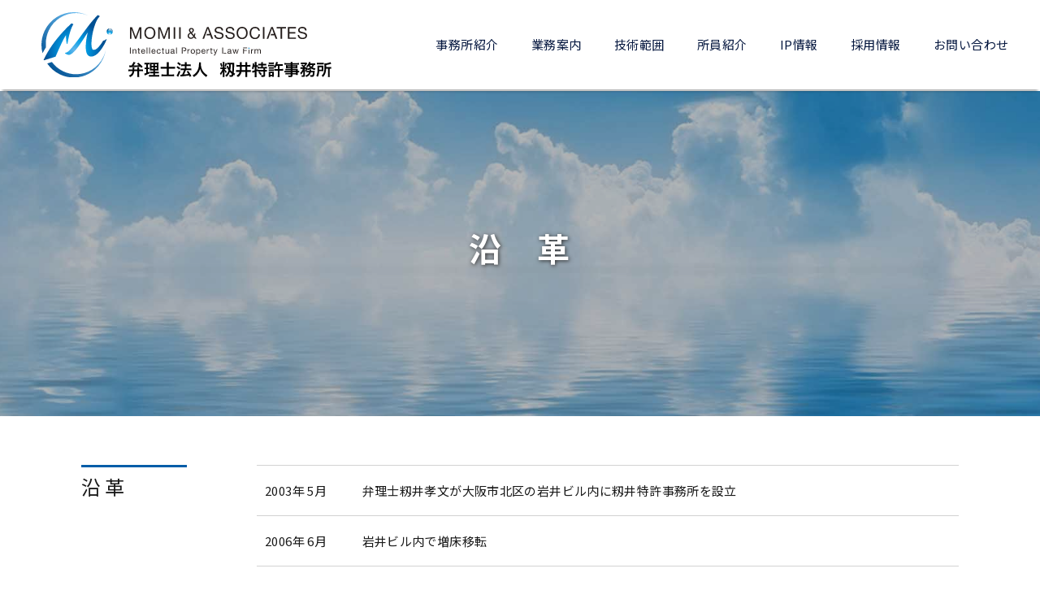

--- FILE ---
content_type: text/html; charset=UTF-8
request_url: https://www.momiipat.com/enkaku/enkaku-216/
body_size: 7105
content:
<!DOCTYPE html>
<html lang="ja">
<head>
<meta charset="UTF-8">
<meta name="viewport" content="width=device-width, initial-scale=1">
<meta name='robots' content='index, follow, max-image-preview:large, max-snippet:-1, max-video-preview:-1' />

	<!-- This site is optimized with the Yoast SEO plugin v26.7 - https://yoast.com/wordpress/plugins/seo/ -->
	<title>沿革 - 弁理士法人 籾井特許事務所（大阪）化学・材料分野を専門とする特許事務所</title>
	<link rel="canonical" href="https://www.momiipat.com/enkaku/enkaku-216/" />
	<meta property="og:locale" content="ja_JP" />
	<meta property="og:type" content="article" />
	<meta property="og:title" content="沿革 - 弁理士法人 籾井特許事務所（大阪）化学・材料分野を専門とする特許事務所" />
	<meta property="og:url" content="https://www.momiipat.com/enkaku/enkaku-216/" />
	<meta property="og:site_name" content="弁理士法人 籾井特許事務所（大阪）化学・材料分野を専門とする特許事務所" />
	<meta property="article:modified_time" content="2025-11-30T22:06:09+00:00" />
	<meta name="twitter:card" content="summary_large_image" />
	<script type="application/ld+json" class="yoast-schema-graph">{"@context":"https://schema.org","@graph":[{"@type":"WebPage","@id":"https://www.momiipat.com/enkaku/enkaku-216/","url":"https://www.momiipat.com/enkaku/enkaku-216/","name":"沿革 - 弁理士法人 籾井特許事務所（大阪）化学・材料分野を専門とする特許事務所","isPartOf":{"@id":"https://www.momiipat.com/#website"},"datePublished":"2022-09-23T08:38:17+00:00","dateModified":"2025-11-30T22:06:09+00:00","breadcrumb":{"@id":"https://www.momiipat.com/enkaku/enkaku-216/#breadcrumb"},"inLanguage":"ja","potentialAction":[{"@type":"ReadAction","target":["https://www.momiipat.com/enkaku/enkaku-216/"]}]},{"@type":"BreadcrumbList","@id":"https://www.momiipat.com/enkaku/enkaku-216/#breadcrumb","itemListElement":[{"@type":"ListItem","position":1,"name":"ホーム","item":"https://www.momiipat.com/"},{"@type":"ListItem","position":2,"name":"沿革","item":"https://www.momiipat.com/enkaku/"},{"@type":"ListItem","position":3,"name":"沿革"}]},{"@type":"WebSite","@id":"https://www.momiipat.com/#website","url":"https://www.momiipat.com/","name":"弁理士法人 籾井特許事務所（大阪）化学・材料分野を専門とする特許事務所","description":"弁理士法人 籾井特許事務所は、化学・材料分野を専門とする大阪の特許事務所です。","potentialAction":[{"@type":"SearchAction","target":{"@type":"EntryPoint","urlTemplate":"https://www.momiipat.com/?s={search_term_string}"},"query-input":{"@type":"PropertyValueSpecification","valueRequired":true,"valueName":"search_term_string"}}],"inLanguage":"ja"}]}</script>
	<!-- / Yoast SEO plugin. -->


<style id='wp-img-auto-sizes-contain-inline-css' type='text/css'>
img:is([sizes=auto i],[sizes^="auto," i]){contain-intrinsic-size:3000px 1500px}
/*# sourceURL=wp-img-auto-sizes-contain-inline-css */
</style>
<link rel='stylesheet' id='bootstrap-css' href='//www.momiipat.com/asset/css/bootstrap/bootstrap.min.css' type='text/css' media='all' />
<style id='classic-theme-styles-inline-css' type='text/css'>
/*! This file is auto-generated */
.wp-block-button__link{color:#fff;background-color:#32373c;border-radius:9999px;box-shadow:none;text-decoration:none;padding:calc(.667em + 2px) calc(1.333em + 2px);font-size:1.125em}.wp-block-file__button{background:#32373c;color:#fff;text-decoration:none}
/*# sourceURL=/wp-includes/css/classic-themes.min.css */
</style>
<link rel='stylesheet' id='contact-form-7-css' href='https://www.momiipat.com/home/wp-content/plugins/contact-form-7/includes/css/styles.css' type='text/css' media='all' />
<link rel='stylesheet' id='cf7msm_styles-css' href='https://www.momiipat.com/home/wp-content/plugins/contact-form-7-multi-step-module-premium/resources/cf7msm.css' type='text/css' media='all' />
<link rel='stylesheet' id='noto-sans-jp-css-css' href='//fonts.googleapis.com/css?family=Noto+Sans+JP%3A400%2C700&#038;display=swap&#038;subset=japanese' type='text/css' media='all' />
<link rel='stylesheet' id='style-css' href='//www.momiipat.com/asset/css/style.css' type='text/css' media='all' />
	<style type="text/css">
		.header-image {
			background-image: url(https://www.momiipat.com/home/wp-content/themes/momiipad2021/images/header.jpg);
			display: block;
		}
		@media only screen and (max-width: 1024px) {
			.header-inner {
				display: block;
			}
			.header-image {
				background-image: none;
				height: auto !important;
			}		
		}
	</style>
	<link rel="icon" href="//www.momiipat.com/asset/favicon/favicon-32x32.png" sizes="32x32" />
<link rel="icon" href="//www.momiipat.com/asset/favicon/favicon-192x192.png" sizes="192x192" />
<link rel="apple-touch-icon" href="//www.momiipat.com/asset/favicon/favicon-180x180.png" />
<meta name="msapplication-TileImage" content="//www.momiipat.com/asset/favicon/favicon-270x270.png" />
<!-- Global site tag (gtag.js) - Google Analytics -->
<script async src="https://www.googletagmanager.com/gtag/js?id=UA-211558184-1"></script>
<script>
  window.dataLayer = window.dataLayer || [];
  function gtag(){dataLayer.push(arguments);}
  gtag('js', new Date());
  
  gtag('config', 'UA-211558184-1');
</script>
<style id='global-styles-inline-css' type='text/css'>
:root{--wp--preset--aspect-ratio--square: 1;--wp--preset--aspect-ratio--4-3: 4/3;--wp--preset--aspect-ratio--3-4: 3/4;--wp--preset--aspect-ratio--3-2: 3/2;--wp--preset--aspect-ratio--2-3: 2/3;--wp--preset--aspect-ratio--16-9: 16/9;--wp--preset--aspect-ratio--9-16: 9/16;--wp--preset--color--black: #000000;--wp--preset--color--cyan-bluish-gray: #abb8c3;--wp--preset--color--white: #ffffff;--wp--preset--color--pale-pink: #f78da7;--wp--preset--color--vivid-red: #cf2e2e;--wp--preset--color--luminous-vivid-orange: #ff6900;--wp--preset--color--luminous-vivid-amber: #fcb900;--wp--preset--color--light-green-cyan: #7bdcb5;--wp--preset--color--vivid-green-cyan: #00d084;--wp--preset--color--pale-cyan-blue: #8ed1fc;--wp--preset--color--vivid-cyan-blue: #0693e3;--wp--preset--color--vivid-purple: #9b51e0;--wp--preset--gradient--vivid-cyan-blue-to-vivid-purple: linear-gradient(135deg,rgb(6,147,227) 0%,rgb(155,81,224) 100%);--wp--preset--gradient--light-green-cyan-to-vivid-green-cyan: linear-gradient(135deg,rgb(122,220,180) 0%,rgb(0,208,130) 100%);--wp--preset--gradient--luminous-vivid-amber-to-luminous-vivid-orange: linear-gradient(135deg,rgb(252,185,0) 0%,rgb(255,105,0) 100%);--wp--preset--gradient--luminous-vivid-orange-to-vivid-red: linear-gradient(135deg,rgb(255,105,0) 0%,rgb(207,46,46) 100%);--wp--preset--gradient--very-light-gray-to-cyan-bluish-gray: linear-gradient(135deg,rgb(238,238,238) 0%,rgb(169,184,195) 100%);--wp--preset--gradient--cool-to-warm-spectrum: linear-gradient(135deg,rgb(74,234,220) 0%,rgb(151,120,209) 20%,rgb(207,42,186) 40%,rgb(238,44,130) 60%,rgb(251,105,98) 80%,rgb(254,248,76) 100%);--wp--preset--gradient--blush-light-purple: linear-gradient(135deg,rgb(255,206,236) 0%,rgb(152,150,240) 100%);--wp--preset--gradient--blush-bordeaux: linear-gradient(135deg,rgb(254,205,165) 0%,rgb(254,45,45) 50%,rgb(107,0,62) 100%);--wp--preset--gradient--luminous-dusk: linear-gradient(135deg,rgb(255,203,112) 0%,rgb(199,81,192) 50%,rgb(65,88,208) 100%);--wp--preset--gradient--pale-ocean: linear-gradient(135deg,rgb(255,245,203) 0%,rgb(182,227,212) 50%,rgb(51,167,181) 100%);--wp--preset--gradient--electric-grass: linear-gradient(135deg,rgb(202,248,128) 0%,rgb(113,206,126) 100%);--wp--preset--gradient--midnight: linear-gradient(135deg,rgb(2,3,129) 0%,rgb(40,116,252) 100%);--wp--preset--font-size--small: 13px;--wp--preset--font-size--medium: 20px;--wp--preset--font-size--large: 36px;--wp--preset--font-size--x-large: 42px;--wp--preset--spacing--20: 0.44rem;--wp--preset--spacing--30: 0.67rem;--wp--preset--spacing--40: 1rem;--wp--preset--spacing--50: 1.5rem;--wp--preset--spacing--60: 2.25rem;--wp--preset--spacing--70: 3.38rem;--wp--preset--spacing--80: 5.06rem;--wp--preset--shadow--natural: 6px 6px 9px rgba(0, 0, 0, 0.2);--wp--preset--shadow--deep: 12px 12px 50px rgba(0, 0, 0, 0.4);--wp--preset--shadow--sharp: 6px 6px 0px rgba(0, 0, 0, 0.2);--wp--preset--shadow--outlined: 6px 6px 0px -3px rgb(255, 255, 255), 6px 6px rgb(0, 0, 0);--wp--preset--shadow--crisp: 6px 6px 0px rgb(0, 0, 0);}:where(.is-layout-flex){gap: 0.5em;}:where(.is-layout-grid){gap: 0.5em;}body .is-layout-flex{display: flex;}.is-layout-flex{flex-wrap: wrap;align-items: center;}.is-layout-flex > :is(*, div){margin: 0;}body .is-layout-grid{display: grid;}.is-layout-grid > :is(*, div){margin: 0;}:where(.wp-block-columns.is-layout-flex){gap: 2em;}:where(.wp-block-columns.is-layout-grid){gap: 2em;}:where(.wp-block-post-template.is-layout-flex){gap: 1.25em;}:where(.wp-block-post-template.is-layout-grid){gap: 1.25em;}.has-black-color{color: var(--wp--preset--color--black) !important;}.has-cyan-bluish-gray-color{color: var(--wp--preset--color--cyan-bluish-gray) !important;}.has-white-color{color: var(--wp--preset--color--white) !important;}.has-pale-pink-color{color: var(--wp--preset--color--pale-pink) !important;}.has-vivid-red-color{color: var(--wp--preset--color--vivid-red) !important;}.has-luminous-vivid-orange-color{color: var(--wp--preset--color--luminous-vivid-orange) !important;}.has-luminous-vivid-amber-color{color: var(--wp--preset--color--luminous-vivid-amber) !important;}.has-light-green-cyan-color{color: var(--wp--preset--color--light-green-cyan) !important;}.has-vivid-green-cyan-color{color: var(--wp--preset--color--vivid-green-cyan) !important;}.has-pale-cyan-blue-color{color: var(--wp--preset--color--pale-cyan-blue) !important;}.has-vivid-cyan-blue-color{color: var(--wp--preset--color--vivid-cyan-blue) !important;}.has-vivid-purple-color{color: var(--wp--preset--color--vivid-purple) !important;}.has-black-background-color{background-color: var(--wp--preset--color--black) !important;}.has-cyan-bluish-gray-background-color{background-color: var(--wp--preset--color--cyan-bluish-gray) !important;}.has-white-background-color{background-color: var(--wp--preset--color--white) !important;}.has-pale-pink-background-color{background-color: var(--wp--preset--color--pale-pink) !important;}.has-vivid-red-background-color{background-color: var(--wp--preset--color--vivid-red) !important;}.has-luminous-vivid-orange-background-color{background-color: var(--wp--preset--color--luminous-vivid-orange) !important;}.has-luminous-vivid-amber-background-color{background-color: var(--wp--preset--color--luminous-vivid-amber) !important;}.has-light-green-cyan-background-color{background-color: var(--wp--preset--color--light-green-cyan) !important;}.has-vivid-green-cyan-background-color{background-color: var(--wp--preset--color--vivid-green-cyan) !important;}.has-pale-cyan-blue-background-color{background-color: var(--wp--preset--color--pale-cyan-blue) !important;}.has-vivid-cyan-blue-background-color{background-color: var(--wp--preset--color--vivid-cyan-blue) !important;}.has-vivid-purple-background-color{background-color: var(--wp--preset--color--vivid-purple) !important;}.has-black-border-color{border-color: var(--wp--preset--color--black) !important;}.has-cyan-bluish-gray-border-color{border-color: var(--wp--preset--color--cyan-bluish-gray) !important;}.has-white-border-color{border-color: var(--wp--preset--color--white) !important;}.has-pale-pink-border-color{border-color: var(--wp--preset--color--pale-pink) !important;}.has-vivid-red-border-color{border-color: var(--wp--preset--color--vivid-red) !important;}.has-luminous-vivid-orange-border-color{border-color: var(--wp--preset--color--luminous-vivid-orange) !important;}.has-luminous-vivid-amber-border-color{border-color: var(--wp--preset--color--luminous-vivid-amber) !important;}.has-light-green-cyan-border-color{border-color: var(--wp--preset--color--light-green-cyan) !important;}.has-vivid-green-cyan-border-color{border-color: var(--wp--preset--color--vivid-green-cyan) !important;}.has-pale-cyan-blue-border-color{border-color: var(--wp--preset--color--pale-cyan-blue) !important;}.has-vivid-cyan-blue-border-color{border-color: var(--wp--preset--color--vivid-cyan-blue) !important;}.has-vivid-purple-border-color{border-color: var(--wp--preset--color--vivid-purple) !important;}.has-vivid-cyan-blue-to-vivid-purple-gradient-background{background: var(--wp--preset--gradient--vivid-cyan-blue-to-vivid-purple) !important;}.has-light-green-cyan-to-vivid-green-cyan-gradient-background{background: var(--wp--preset--gradient--light-green-cyan-to-vivid-green-cyan) !important;}.has-luminous-vivid-amber-to-luminous-vivid-orange-gradient-background{background: var(--wp--preset--gradient--luminous-vivid-amber-to-luminous-vivid-orange) !important;}.has-luminous-vivid-orange-to-vivid-red-gradient-background{background: var(--wp--preset--gradient--luminous-vivid-orange-to-vivid-red) !important;}.has-very-light-gray-to-cyan-bluish-gray-gradient-background{background: var(--wp--preset--gradient--very-light-gray-to-cyan-bluish-gray) !important;}.has-cool-to-warm-spectrum-gradient-background{background: var(--wp--preset--gradient--cool-to-warm-spectrum) !important;}.has-blush-light-purple-gradient-background{background: var(--wp--preset--gradient--blush-light-purple) !important;}.has-blush-bordeaux-gradient-background{background: var(--wp--preset--gradient--blush-bordeaux) !important;}.has-luminous-dusk-gradient-background{background: var(--wp--preset--gradient--luminous-dusk) !important;}.has-pale-ocean-gradient-background{background: var(--wp--preset--gradient--pale-ocean) !important;}.has-electric-grass-gradient-background{background: var(--wp--preset--gradient--electric-grass) !important;}.has-midnight-gradient-background{background: var(--wp--preset--gradient--midnight) !important;}.has-small-font-size{font-size: var(--wp--preset--font-size--small) !important;}.has-medium-font-size{font-size: var(--wp--preset--font-size--medium) !important;}.has-large-font-size{font-size: var(--wp--preset--font-size--large) !important;}.has-x-large-font-size{font-size: var(--wp--preset--font-size--x-large) !important;}
/*# sourceURL=global-styles-inline-css */
</style>
</head>

<body class="single enkaku-216">

<div id="page" class="hfeed site">
<a class="skip-link screen-reader-text" href="#content">Skip to content</a>
			<h1 class="site-description">弁理士法人 籾井特許事務所は、化学・材料分野を専門とする大阪の特許事務所です。</h1>

<header id="masthead" class="site-header" role="banner">
<div class="header-wrap">
	<div class="container">
		<div class="row pc">
			<div class="col-md-3 col-sm-8 col-xs-12">
					<p class="site-title"><a href="https://www.momiipat.com/" title="弁理士法人 籾井特許事務所（大阪）化学・材料分野を専門とする特許事務所"><img src="//www.momiipat.com/asset/img/logo02.svg" alt="籾井特許事務所"></a></p>
			</div>
			<div class="col-md-9 col-sm-4 col-xs-12">
				<nav id="mainnav" class="mainnav" role="navigation">
				<div class="menu-menu-container">
					<ul id="menu-menu" class="menu">
					<li><a href="#">事務所紹介</a>
					<ul class="sub-menu">
					<li>
					<div class="sub-menu-area">
					<div class="menu-img"><img src="//www.momiipat.com/asset/img/menu-company.jpg" alt="籾井特許事務所"></div>
					<div class="submenu-link">
					<p><a class="more-link" href="https://www.momiipat.com/mission/">ミッション</a></p>
					<p><a class="more-link" href="https://www.momiipat.com/intro/">事務所概要</a></p>
					<p><a class="more-link" href="https://www.momiipat.com/access/">アクセス</a></p>
					</div>
					</div>
					</li></ul>
					</li>
					<li><a href="https://www.momiipat.com/duty/">業務案内</a></li>
					<li><a href="https://www.momiipat.com/practice/">技術範囲</a></li>
					<li><a href="https://www.momiipat.com/pro/">所員紹介</a></li>
			<li><a href="https://www.momiipat.com/ip-info">IP情報</a></li>
			<li><a href="https://www.momiipat.com/recruit/">採用情報</a></li>
			<li><a href="https://www.momiipat.com/contact/">お問い合わせ</a></li>
					</ul></div>
				</nav><!-- #site-navigation -->
			</div>
		</div><!-- .row.pc -->
		<div class="row sp"><div class="sp-inner">
			<div class="sp-logo">
				<a href="https://www.momiipat.com/" title="弁理士法人 籾井特許事務所（大阪）化学・材料分野を専門とする特許事務所"><img src="//www.momiipat.com/asset/img/logo.svg" alt="籾井特許事務所"></a>
			</div>
<div class="hamburger">
  <span></span>
  <span></span>
  <span></span>
</div>
				<nav class="globalMenuSp">
						<ul class="sidebarMenuInner">
						<li><a href="https://www.momiipat.com/">ホーム</a></li>
						<li><a href="https://www.momiipat.com/mission/">ミッション</a></li>
						<li><a href="https://www.momiipat.com/intro/">事務所概要</a></li>
						<li><a href="https://www.momiipat.com/access/">アクセス</a></li>
						<li><a href="https://www.momiipat.com/duty/">業務案内</a></li>
						<li><a href="https://www.momiipat.com/practice/">技術範囲</a></li>
						<li><a href="https://www.momiipat.com/pro/">所員紹介</a></li>
						<li><a href="https://www.momiipat.com/ip-info">IP情報</a></li>
						<li><a href="https://www.momiipat.com/recruit/">採用情報</a></li>
						<li><a href="https://www.momiipat.com/contact/">お問い合わせ</a></li>
						<li><a href="https://www.momiipat.com/privacy-policy/">プライバシーポリシー</a></li>
						</ul>
					</nav>
			</div></div><!-- .row.sp -->
	</div>
</div>
</header><!-- #masthead -->

	<div class="sydney-hero-area page-ttl">
	<div class="main-area">
		<div class="Inner-ttl"><h1 class="slide-copy">沿　革</h1></div>
	</div>
	</div>
	<div id="content" class="page-wrap">
	
	
	
<div id="primary" class="content-area pro-main">
<main id="main" class="post-wrap" role="main" style="margin-top: 60px;">
		
<article id="post-216" class="post-216 enkaku type-enkaku status-publish hentry">
	
	<!--<header class="entry-header">
		<h1 class="title-post entry-title">沿革</h1>	</header><!-- .entry-header -->

<section class="sec-outline">
<div class="inner-area">

<div class="flex-box">
<div class="flex-left">
<div class="title-wrap heading-section">
<h2>沿 革</h2>
</div>
</div>
<div class="flex-right">
		<dl class="about-dl">
		<dt>2003年 5月</dt>
	<dd>弁理士籾井孝文が大阪市北区の岩井ビル内に籾井特許事務所を設立</dd>
		<dt>2006年 6月</dt>
	<dd>岩井ビル内で増床移転</dd>
		<dt>2006年 7月</dt>
	<dd>規模拡大のため大阪市北区の千代田ビル別館に移転</dd>
		<dt>2014年 5月</dt>
	<dd>規模拡大のため大阪市北区のアクア堂島東館に移転</dd>
		<dt>2022年10月</dt>
	<dd>弁理士法人 籾井特許事務所を設立</dd>
		<dt>2025年12月</dt>
	<dd>冨永宗平が代表弁理士に就任</dd>
		</dl>
	</div>

</div>
</section>
	
		
</article><!-- #post-## -->

	</main><!-- #main -->
</div><!-- #primary -->

	
</div>

</div> <!--#content -->

	
<div id="breadcrumb"><ul><li><a href="https://www.momiipat.com"><span class="ico-home">ホーム</span></a></li><li><a href="https://www.momiipat.com/enkaku/"><span>沿革</span></a></li><li><span>沿革</span></li></ul></div>
<section id="f-reserv">
<div class="inner-area">
<h2><a href="https://www.momiipat.com/" title="弁理士法人 籾井特許事務所（大阪）化学・材料分野を専門とする特許事務所"><img src="//www.momiipat.com/asset/img/logo.svg" width="400" alt="籾井特許事務所"></a></h2>
<p>〒530-0004 <br class="br-sp">大阪市北区堂島浜1丁目4番4号 <br class="br-sp">アクア堂島東館7階<br>
TEL：06-6342-7170　FAX：06-6342-7180</p>
<div class="btn-area"><div class="btn btn-g btn-arrow"><a href="https://www.momiipat.com/contact/"><span>お問い合わせ<svg version="1.1" id="Layer_1" xmlns="https://www.w3.org/2000/svg" xmlns:xlink="https://www.w3.org/1999/xlink" x="0px" y="0px" viewBox="0 0 36.1 25.8" enable-background="new 0 0 36.1 25.8" xml:space="preserve"><g><line fill="none" stroke="#FFFFFF" stroke-width="3" stroke-miterlimit="10" x1="0" y1="12.9" x2="34" y2="12.9"></line><polyline fill="none" stroke="#FFFFFF" stroke-width="3" stroke-miterlimit="10" points="22.2,1.1 34,12.9 22.2,24.7"></polyline></g></svg></span></a></div></div>
</div>
</section>

    <a class="go-top"><i class="sydney-svg-icon"><svg xmlns="http://www.w3.org/2000/svg" viewBox="0 0 448 512"><path d="M240.971 130.524l194.343 194.343c9.373 9.373 9.373 24.569 0 33.941l-22.667 22.667c-9.357 9.357-24.522 9.375-33.901.04L224 227.495 69.255 381.516c-9.379 9.335-24.544 9.317-33.901-.04l-22.667-22.667c-9.373-9.373-9.373-24.569 0-33.941L207.03 130.525c9.372-9.373 24.568-9.373 33.941-.001z" /></svg></i></a>
		
	<footer id="colophon" class="site-footer" role="contentinfo">
		<div class="site-info container">
		<nav id="fnav" class="fnav" role="navigation">
<ul id="menu-f-navi" class="menu">
		<li><a href="https://www.momiipat.com/">ホーム</a></li>
		<li><a href="https://www.momiipat.com/mission/">ミッション</a></li>
		<li><a href="https://www.momiipat.com/intro/">事務所概要</a></li>
		<li><a href="https://www.momiipat.com/access/">アクセス</a></li>
		<li><a href="https://www.momiipat.com/duty/">業務案内</a></li>
		<li><a href="https://www.momiipat.com/practice/">技術範囲</a></li>
		<li><a href="https://www.momiipat.com/pro/">所員紹介</a></li>
		<li><a href="https://www.momiipat.com/ip-info/">IP情報</a></li>
		<li><a href="https://www.momiipat.com/recruit/">採用情報</a></li>
		<li><a href="https://www.momiipat.com/contact/">お問い合わせ</a></li>
		<li><a href="https://www.momiipat.com/privacy-policy/">プライバシーポリシー</a></li>
</ul>
		</nav>
		</div><!-- .site-info -->
	</footer><!-- #colophon -->
	<div class="Copyright">
			<p>Copyright © MOMII & ASSOCIATES All Rights Reserved.</p>
	</div>
</div><!-- #page -->

	
<script type="speculationrules">
{"prefetch":[{"source":"document","where":{"and":[{"href_matches":"/*"},{"not":{"href_matches":["/home/wp-*.php","/home/wp-admin/*","/home/wp-content/uploads/*","/home/wp-content/*","/home/wp-content/plugins/*","/home/wp-content/themes/momiipad2021/*","/*\\?(.+)"]}},{"not":{"selector_matches":"a[rel~=\"nofollow\"]"}},{"not":{"selector_matches":".no-prefetch, .no-prefetch a"}}]},"eagerness":"conservative"}]}
</script>
	<script>
	/(trident|msie)/i.test(navigator.userAgent)&&document.getElementById&&window.addEventListener&&window.addEventListener("hashchange",function(){var t,e=location.hash.substring(1);/^[A-z0-9_-]+$/.test(e)&&(t=document.getElementById(e))&&(/^(?:a|select|input|button|textarea)$/i.test(t.tagName)||(t.tabIndex=-1),t.focus())},!1);
	</script>
	<script type="text/javascript" src="https://ajax.googleapis.com/ajax/libs/jquery/3.6.0/jquery.min.js" id="jquery-js"></script>
<script type="text/javascript" src="https://www.momiipat.com/home/wp-includes/js/dist/hooks.min.js" id="wp-hooks-js"></script>
<script type="text/javascript" src="https://www.momiipat.com/home/wp-includes/js/dist/i18n.min.js" id="wp-i18n-js"></script>
<script type="text/javascript" id="wp-i18n-js-after">
/* <![CDATA[ */
wp.i18n.setLocaleData( { 'text direction\u0004ltr': [ 'ltr' ] } );
//# sourceURL=wp-i18n-js-after
/* ]]> */
</script>
<script type="text/javascript" src="https://www.momiipat.com/home/wp-content/plugins/contact-form-7/includes/swv/js/index.js" id="swv-js"></script>
<script type="text/javascript" id="contact-form-7-js-translations">
/* <![CDATA[ */
( function( domain, translations ) {
	var localeData = translations.locale_data[ domain ] || translations.locale_data.messages;
	localeData[""].domain = domain;
	wp.i18n.setLocaleData( localeData, domain );
} )( "contact-form-7", {"translation-revision-date":"2025-11-30 08:12:23+0000","generator":"GlotPress\/4.0.3","domain":"messages","locale_data":{"messages":{"":{"domain":"messages","plural-forms":"nplurals=1; plural=0;","lang":"ja_JP"},"This contact form is placed in the wrong place.":["\u3053\u306e\u30b3\u30f3\u30bf\u30af\u30c8\u30d5\u30a9\u30fc\u30e0\u306f\u9593\u9055\u3063\u305f\u4f4d\u7f6e\u306b\u7f6e\u304b\u308c\u3066\u3044\u307e\u3059\u3002"],"Error:":["\u30a8\u30e9\u30fc:"]}},"comment":{"reference":"includes\/js\/index.js"}} );
//# sourceURL=contact-form-7-js-translations
/* ]]> */
</script>
<script type="text/javascript" id="contact-form-7-js-before">
/* <![CDATA[ */
var wpcf7 = {
    "api": {
        "root": "https:\/\/www.momiipat.com\/wp-json\/",
        "namespace": "contact-form-7\/v1"
    }
};
//# sourceURL=contact-form-7-js-before
/* ]]> */
</script>
<script type="text/javascript" src="https://www.momiipat.com/home/wp-content/plugins/contact-form-7/includes/js/index.js" id="contact-form-7-js"></script>
<script type="text/javascript" id="cf7msm-js-extra">
/* <![CDATA[ */
var cf7msm_posted_data = [];
//# sourceURL=cf7msm-js-extra
/* ]]> */
</script>
<script type="text/javascript" src="https://www.momiipat.com/home/wp-content/plugins/contact-form-7-multi-step-module-premium/resources/cf7msm.min.js" id="cf7msm-js"></script>
<script type="text/javascript" src="//www.momiipat.com/asset/js/scripts.js" id="scripts-js"></script>
<script type="text/javascript" src="//cdnjs.cloudflare.com/ajax/libs/jquery-easing/1.4.1/jquery.easing.min.js" id="easing-js"></script>
<script type="text/javascript" src="//www.momiipat.com/asset/js/main.js" id="main-js"></script>

</body>
</html>


--- FILE ---
content_type: text/css
request_url: https://www.momiipat.com/asset/css/style.css
body_size: 23700
content:
/*
Theme Name: momiipad
License: GNU General Public License v2 or later
License URI: http://www.gnu.org/licenses/gpl-2.0.html
Text Domain: momiipad
*/

/*--------------------------------------------------------------
animation
--------------------------------------------------------------*/
.translateY {
    opacity: 0.0;
    transition: opacity 0.5s ease;
    transform: translateY(80px);
    transition: all 1s cubic-bezier(0.165, 0.840, 0.440, 1.000);
}
.show.translateY {
    transform: translateY(0);
     opacity: 1.0;
}
.translateR {
	opacity: 0.0;
	transition: opacity 0.5s ease;
	transform: translateX(100px);
	transition: all 2s cubic-bezier(0.165, 0.840, 0.440, 1.000);
	}
.show.translateR {
	transform: translateX(0);
	 opacity: 1.0;
}

/*--------------------------------------------------------------
container
--------------------------------------------------------------*/
@media screen and (min-width: 1200px) {
    .container { max-width: 1080px;margin: 0 auto;}
}

/*--------------------------------------------------------------
Navigation
--------------------------------------------------------------*/
/*pagination*/
.page.pagination{
	margin: 80px 0 0 0;
}
.navigation.all-pagination {
	padding: 4rem 0 6rem;
	text-align: center;
	}
.all-pagination {
	clear: both;
	padding: 0;
	position: relative;
	font-size: 13px;
	line-height: 13px;
	text-align: center;
	}
ul.page-numbers li {
	display: inline-block;
	}
.all-pagination .current {
	display: block;
	padding: 10px;
	font-weight: bolder;
	border: 1px solid #111;
	}
.all-pagination .current, .pagination a:hover {
	color: #fff;
	background: #111;
	}
.all-pagination a, .pagination span {
	display: block;
	margin: 2px 2px 2px 0;
	padding: 10px;
	text-decoration: none;
	font-weight: bolder;
	width: auto;
	color: #111;
	background: #fff;
	border: 1px solid #111;
	}
	
.site-main .posts-navigation,
.site-main .post-navigation {
	margin: 0 0 1.5em;
	overflow: hidden;
}
.posts-navigation .nav-previous,
.post-navigation .nav-previous {
	width: 50%;
	float: left;
}
.posts-navigation .nav-next,
.post-navigation .nav-next {
	text-align: right;
	width: 50%;
	float: right;
}
.post-navigation .nav-links {
   /* display:-webkit-box;
  	display:-ms-flexbox;
  	display:flex;
    -webkit-box-pack: justify;
	-ms-flex-pack: justify;
	justify-content: space-between;*/
}
.pagination .nav-links {
    display:-webkit-box;
  	display:-ms-flexbox;
  	display:flex;
    -webkit-box-pack: center;
	-ms-flex-pack: center;
	justify-content: center;
}
.posts-navigation .nav-previous {
	padding-left: 15px;
}
.posts-navigation .nav-next {
	padding-right: 15px;
}
.post-navigation {
    padding: 0;
    position: relative;
}
.post-navigation a {
	color: #000;
	position: relative;
}
.post-navigation .nav-previous:hover span,
.post-navigation .nav-next:hover span {
	color: #47425d;
}
.navigation.pagination{
    margin: 0 auto 120px auto;
    max-width: 1010px;
    text-align: center;
}
.f-area {
    position: relative;
    margin: 100px auto 0 auto;
    width: 60%;
}
.post-navigation .nav-next a:after {
	background: url(../images/new-arrow.png) no-repeat;
    content: '';
    width: 30px;
    height: 5px;
    position: absolute;
    top: 6px;
    right: -35px;
}
.post-navigation .nav-previous a:after {
	background: url(../images/old-arrow.png) no-repeat;
    content: '';
    width: 30px;
    height: 5px;
    position: absolute;
    top: 6px;
    left: -35px;
}
.f-more-button {
    clear: both;
    width: 220px;
    margin: 0 auto;
    position: absolute;
    top: 10px;
    left: 50%;
    transform: translate(-50%, -50%);
    -webkit-transform: translate(-50%, -50%);
    -ms-transform: translate(-50%, -50%);
}
.f-more-button a.more-link{
	width: 220px;
}

.nav-links .page-numbers {
    line-height: 1;
    color: #252525;
    list-style: none;
    display: flex;
    justify-content: center;
    align-items: center;
    margin: 0;
}
.nav-links .page-numbers li{
    border: 1px solid #252525;
    margin: 0 2px;
}
.nav-links .page-numbers li a {
    padding: 9px 12px;
}
.nav-links .page-numbers li:first-of-type,
.nav-links .page-numbers li:last-of-type {
    border: none;
}
.nav-links .page-numbers li:first-of-type a,
.nav-links .page-numbers li:last-of-type a {
    padding: 0 4px;
}
.nav-links .page-numbers.current {
    background-color: #252525;
    color: #fff;
     padding: 10px 12px;
}

@media screen and ( min-width: 991px ) {
	nav.woocommerce-pagination {margin-top: 45px;}
}
@media screen and (max-width: 768px){
.f-area {
	width: 100%;
	float: none;
	padding: 0 5%;
	}
}
@media screen and ( max-width: 480px ) {
	.post-navigation {padding-bottom: 30px;}
	.f-more-button {
		margin: 0 auto;
		position: static;
		transform: translate(0);
    -webkit-transform: translate(0);
    -ms-transform: translate(0);
	padding-top: 30px;
	}
	.f-area {margin: 80px 0 0 0;}
}

/*--------------------------------------------------------------
Accessibility
--------------------------------------------------------------*/
/* Text meant only for screen readers. */
.screen-reader-text {
	clip: rect(1px, 1px, 1px, 1px);
	position: absolute !important;
	height: 1px;
	width: 1px;
	overflow: hidden;
}
.screen-reader-text:hover,
.screen-reader-text:active,
.screen-reader-text:focus {
	background-color: #f1f1f1;
	border-radius: 3px;
	box-shadow: 0 0 2px 2px rgba(0, 0, 0, 0.6);
	clip: auto !important;
	color: #21759b;
	display: block;
	font-size: 14px;
	font-size: 0.875rem;
	font-weight: bold;
	height: auto;
	left: 5px;
	line-height: normal;
	padding: 15px 23px 14px;
	text-decoration: none;
	top: 5px;
	width: auto;
	z-index: 100000; /* Above WP toolbar. */
}
/*--------------------------------------------------------------
Alignments
--------------------------------------------------------------*/
.alignleft {
	display: inline;
	float: left;
	margin-right: 1.5em;
}
.alignright {
	display: inline;
	float: right;
	margin-left: 1.5em;
}
.aligncenter {
	clear: both;
	display: block;
	margin-left: auto;
	margin-right: auto;
	text-align: center;
}
.widget select {
	max-width: 100%;
}
/* Search widget. */
.widget_search .search-submit {
	display: none;
}
/*--------------------------------------------------------------
Content
--------------------------------------------------------------*/
.sticky {
	display: block;
}
.hentry {
}
.byline,
.updated:not(.published) {
	display: none;
}
.single .byline,
.group-blog .byline {
	display: inline;
}
.single .entry-header {
	margin-bottom: 50px;
}
.inner-area.archive article .entry-header {
	margin-bottom: 20px;
}
.entry-footer {
	clear: left;
	margin-top: 30px;
}
.page-links {
	clear: both;
	margin: 0 0 30px;
}
.page-header {
	margin: 0 0 60px 0;
	border: 0;
	text-align: center;
	/*padding-top: 120px;*/
}
.page-wrap .content-wrapper {
	padding-top: 15px;
	padding-bottom: 15px;
}

body.search .page-wrap .content-wrapper {
	padding-top: 0;
	padding-bottom: 200px;
}

.page .page-wrap .content-wrapper,
.single .page-wrap .content-wrapper {
	padding: 30px;
}
.single .page-wrap .content-wrapper {
	padding: 0 0 80px 0;
}
.page-template-page_front-page .page-wrap .content-wrapper {
	padding-top: 0;
	padding-bottom: 0;
	background-color: transparent;
}
.single .meta-post .post-cat::before {
	content: '/';
	padding: 0 10px;
}
.single .meta-post .post-cat:first-of-type::before {
	content: '';
	padding: 0;
}
.single .hentry .meta-post a {
	color: #005DA6;
}
@media screen and ( max-width: 800px ) {
	.single .page-wrap .content-wrapper {padding: 0 5% 80px 5%;}
	.single .entry-header, .page .entry-header {margin-bottom: 30px;}
}
/*--------------------------------------------------------------
Asides
--------------------------------------------------------------*/
.blog .format-aside .entry-title,
.archive .format-aside .entry-title {
	display: none;
}

/*--------------------------------------------------------------
Infinite scroll
--------------------------------------------------------------*/
/* Globally hidden elements when Infinite Scroll is supported and in use. */
.infinite-scroll .posts-navigation, /* Older / Newer Posts Navigation (always hidden) */
.infinite-scroll.neverending .site-footer { /* Theme Footer (when set to scrolling) */
	display: none;
}
/* When Infinite Scroll has reached its end we need to re-display elements that were hidden (via .neverending) before. */
.infinity-end.neverending .site-footer {
	display: block;
}
/*--------------------------------------------------------------
Media
--------------------------------------------------------------*/
.page-content .wp-smiley,
.entry-content .wp-smiley,
.comment-content .wp-smiley {
	border: none;
	margin-bottom: 0;
	margin-top: 0;
	padding: 0;
}
embed,
iframe,
object {
	max-width: 100%;
}
img {
	max-width: 100%;
	height: auto;
}
/*--------------------------------------------------------------
Captions
--------------------------------------------------------------*/
.wp-caption {
	margin-bottom: 1.5em;
	max-width: 100%;
}
.wp-caption img[class*="wp-image-"] {
	display: block;
	margin: 0 auto;
}
.wp-caption-text {
	text-align: center;
}
.wp-caption .wp-caption-text {
	margin: 0.8075em 0;
}
/*--------------------------------------------------------------
Galleries
--------------------------------------------------------------*/
.gallery {
	margin-bottom: 1.5em;
}
.gallery-item {
	display: inline-block;
	text-align: center;
	vertical-align: top;
	width: 100%;
}
.gallery-columns-2 .gallery-item {
	max-width: 50%;
}
.gallery-columns-3 .gallery-item {
	max-width: 33.33%;
}
.gallery-columns-4 .gallery-item {
	max-width: 25%;
}
.gallery-columns-5 .gallery-item {
	max-width: 20%;
}
.gallery-columns-6 .gallery-item {
	max-width: 16.66%;
}
.gallery-columns-7 .gallery-item {
	max-width: 14.28%;
}
.gallery-columns-8 .gallery-item {
	max-width: 12.5%;
}
.gallery-columns-9 .gallery-item {
	max-width: 11.11%;
}
.gallery-caption {
	display: block;
}
/*--------------------------------------------------------------
Repeatable Patterns
--------------------------------------------------------------*/
	*,
	*:before,
	*:after {
		-webkit-box-sizing: border-box;
		   -moz-box-sizing: border-box;
				box-sizing: border-box;
	}
	body {
		font-size: 15px;
		line-height: 1.8;
		font-family:'Noto Sans JP', "Hiragino Kaku Gothic ProN","ヒラギノ角ゴ ProN W3", "メイリオ", Meiryo, sans-serif;
		background: #fff;
		color: #1a1a1a;
	}
	a {
		text-decoration: none;
		-webkit-transition: all 0.3s ease-in-out;
		   -moz-transition: all 0.3s ease-in-out;
			-ms-transition: all 0.3s ease-in-out;
			 -o-transition: all 0.3s ease-in-out;
				transition: all 0.3s ease-in-out;
	}
	a:hover,
	a:focus {
		color: #443f3f;
		text-decoration: none;
		outline: 0;
		-webkit-transition: all 0.3s ease-in-out;
		   -moz-transition: all 0.3s ease-in-out;
			-ms-transition: all 0.3s ease-in-out;
			 -o-transition: all 0.3s ease-in-out;
				transition: all 0.3s ease-in-out;
	}
	/*p {
		margin-bottom: 20px;
	}*/
	.widget-area .widget ul {
		list-style: none;
		padding: 0;
	}
	.widget .children {
		padding-left: 15px;
	}
	.img-left {
		margin: 0 33px 0 0 !important;
		float: left;
	}
	.img-right {
		margin: 0 0 0 33px !important;
		float: right;
	}
	strong {
		font-weight: 600;
	}
	h1 { font-size: 38px;}
	h2 { font-size: 30px;}
	h3 { font-size: 26px;}
	h4 { font-size: 22px;}
	h5 { font-size: 20px;}
	h6 { font-size: 18px;}
	h1, h2, h3, h4, h5, h6 {
		font-weight: 600;
		line-height: 1.4;
		margin: 10px 0 24px;
	}
	.text-white { color: #fff !important; }
	.text-dark { color: #443f3f !important;}
	button,
	.llms-button-action,
	.llms-student-dashboard .llms-button-secondary,
	input[type="button"],
	input[type="reset"],
	input[type="submit"] {
		position: relative;
		display: inline-block;
		font-family: "Raleway", sans-serif;
		font-size: 13px;
		line-height: 24px;
		font-weight: 700;
		padding: 12px 34px;
		color: #fff;
		text-transform: uppercase;
		-webkit-border-radius: 3px;
		   -moz-border-radius: 3px;
			 -o-border-radius: 3px;
				border-radius: 3px;
		-webkit-transition: all 0.3s;
		   -moz-transition: all 0.3s;
		    -ms-transition: all 0.3s;
		     -o-transition: all 0.3s;
		        transition: all 0.3s;
	}
	button:hover,
	.llms-button-action:hover,
	.llms-student-dashboard .llms-button-secondary:hover,
	input[type="button"]:hover,
	input[type="reset"]:hover,
	input[type="submit"]:hover {
		background-color: transparent;
	}
	.select2-container--default .select2-selection--single,
	select,
	textarea,
	input[type="text"],
	input[type="password"],
	input[type="datetime"],
	input[type="datetime-local"],
	input[type="date"],
	input[type="month"],
	input[type="time"],
	input[type="week"],
	input[type="number"],
	input[type="email"],
	input[type="url"],
	input[type="search"],
	input[type="tel"],
	input[type="color"] {
		color: #767676;
		background-color: #fafafa;
		border: 1px solid #dbdbdb;
		height: 45px;
		padding: 4px 20px;
		border-radius: 0;
		-webkit-transition: all 0.3s ease-in-out;
		   -moz-transition: all 0.3s ease-in-out;
		    -ms-transition: all 0.3s ease-in-out;
		     -o-transition: all 0.3s ease-in-out;
		        transition: all 0.3s ease-in-out;
	}
	textarea:focus,
	input[type="text"]:focus,
	input[type="password"]:focus,
	input[type="datetime"]:focus,
	input[type="datetime-local"]:focus,
	input[type="date"]:focus,
	input[type="month"]:focus,
	input[type="time"]:focus,
	input[type="week"]:focus,
	input[type="number"]:focus,
	input[type="email"]:focus,
	input[type="url"]:focus,
	input[type="search"]:focus,
	input[type="tel"]:focus,
	input[type="color"]:focus {
		-webkit-box-shadow: none;
		   -moz-box-shadow: none;
				box-shadow: none;
	}
	textarea {
		width: 100%;
		height: 120px;
		padding: 15px 20px;
	}
	input[type="checkbox"] {
		display: inline;
	}
	input:-moz-placeholder,
	textarea:-moz-placeholder,
	input::-moz-placeholder,
	textarea::-moz-placeholder {
	  color: #a3a2a2;
	}
	input:-ms-input-placeholder,
	textarea:-ms-input-placeholder {
	  color: #c3c3c3;
	}
	input::-webkit-input-placeholder,
	textarea::-webkit-input-placeholder {
	  color: #cacaca;
	}
	.orches-animation {
		-ms-filter: "progid:DXImageTransform.Microsoft.Alpha(Opacity=0)";
		filter: alpha(opacity=0);
		opacity: 0;
	}
	.orches-animation.animated {
		-ms-filter: "progid:DXImageTransform.Microsoft.Alpha(Opacity=100)";
		filter: alpha(opacity=100);
		opacity: 1;
	}
	@-webkit-keyframes pop-scale { 0% { -webkit-transform: scale(0.7) } 100% { -webkit-transform: scale(1) } }
	@-moz-keyframes pop-scale { 0% { -moz-transform: scale(0.7) } 100% { -moz-transform: scale(1) } }
	@keyframes pop-scale { 0% { transform: scale(0.7) } 100% { transform: scale(1) } }
	@-webkit-keyframes pop-scale2 { 0% { -webkit-transform: scale(0.5) } 100% { -webkit-transform: scale(1) } }
	@-moz-keyframes pop-scale2 { 0% { -moz-transform: scale(0.5) } 100% { -moz-transform: scale(1) } }
	@keyframes pop-scale2 { 0% { transform: scale(0.5) } 100% { transform: scale(1) } }
	/* bootstrap resetting elements */
	.btn {
		background-image: none;
	}
	textarea,
	input[type="text"],
	input[type="submit"],
	input[type="password"],
	input[type="datetime"],
	input[type="datetime-local"],
	input[type="date"],
	input[type="month"],
	input[type="time"],
	input[type="week"],
	input[type="number"],
	input[type="email"],
	input[type="url"],
	input[type="search"],
	input[type="tel"],
	input[type="color"],
	.uneditable-input,
	.dropdown-menu,
	.navbar .nav > .active > a,
	.navbar .nav > .active > a:hover,
	.navbar .nav > .active > a:focus {
		-webkit-appearance: none;
		text-shadow: none;
		-webkit-box-shadow: none;
		   -moz-box-shadow: none;
		     -o-box-shadow: none;
		        box-shadow: none;
	}
table {
	width: 100%;
}
th,td {
	border: 1px solid #333;
	padding: 5px;
	text-align: center;
}
*:focus {
  outline: none;
}

/*--------------------------------------------------------------
Header
--------------------------------------------------------------*/
#page {
    position: relative;
}
.site-description{
	line-height: 1.4;
	font-weight: normal;
	text-transform: none;
	font-size: 12px;
	text-align: center;
	position: absolute;
	left: 0;
	right: 0;
	margin: auto;
	bottom: 80px;
	color: #fff;
	z-index: 2;
	}
.site-header {
    z-index: 10;
    width: 100%;
	height: 112px;
}
.header-wrap {
		background-color: rgba(255, 255, 255, 1);
		box-shadow: 0 5px 3px -3px rgb(0 0 0 / 35%);
		-webkit-transition: all 0.3s ease-out;
		   -moz-transition: all 0.3s ease-out;
			-ms-transition: all 0.3s ease-out;
			 -o-transition: all 0.3s ease-out;
				transition: all 0.3s ease-out;
}
	.header-wrap.fixed {
		position: fixed;
		top: 0;
		left: 0;
		width: 100%;
		z-index: 1000;
		background-color: rgba(255, 255, 255, 1);
		-webkit-transition: all 0.3s ease-out;
		   -moz-transition: all 0.3s ease-out;
		    -ms-transition: all 0.3s ease-out;
		     -o-transition: all 0.3s ease-out;
		        transition: all 0.3s ease-out;
	}
	.admin-bar .site-header,
	.admin-bar .site-header.float-header {
		top: 32px;
	}
	.admin-bar:not(.siteScrolled) .slide-item {
		background-position: 50% 0 !important;
	}	
	.header-image {
		display: none;
		position: relative;
		height: 300px;
		background-position: center;
		background-size: cover;
		background-repeat: no-repeat;
	}
	.header-inner {
		display: none;
	}
	.header-wrap .container {
		width: 100%;
		max-width: 100%;
		padding: 15px 0;
		position: relative;
	}
	.header-wrap .container .row {
		margin: 0;
	}
	.site-header .col-md-3,
	.site-header .col-md-9 {
		min-height: 0;
		padding:0;
	}
@media screen and (min-width: 992px) {
	.site-header .col-md-3 {width: 30%;max-width:365px;margin-left: 4vw;}
	.site-header .col-md-9 {width: 70% ;position: static;margin-right: 3vw;}
}
@media screen and (max-width: 480px) {
	.site-description {display:none;}
}
	.site-title {
		margin: 0 !important;
	}
	.site-header .logo {
		margin: 40px 0;
		float: left;
		-webkit-transition: all 0.3s linear;
		   -moz-transition: all 0.3s linear;
		    -ms-transition: all 0.3s linear;
		     -o-transition: all 0.3s linear;
		        transition: all 0.3s linear;
	}

	.site-title a {
		display: block;
		height: 100%;
	}

	.site-header .logo {
		width: 135px;
		height: 27px;
	}

	.site-header.float-header {
		background-color: rgba(255, 255, 255, 0.9)  !important;
		padding: 0;
	}
	.site-header.float-header #mainnav {
		padding: 0;
	}

	.site-header.float-header #mainnav > ul > li > a {
	    height: 70px;
	    line-height: 70px;
	}

	.site-header.float-header .logo {
	    margin: 20px 0;
	}
		
	/* navigation */
	#mainnav {
		display: block;
		float: right;
		-webkit-transition: all 0.3s linear;
		   -moz-transition: all 0.3s linear;
		    -ms-transition: all 0.3s linear;
		     -o-transition: all 0.3s linear;
		        transition: all 0.3s linear;
	}
	#mainnav ul {
		list-style: none;
		margin: 0;
		padding: 0;
	}
	#mainnav li {
		float: left;
		padding: 0 0 0 40px;
	}
	#mainnav ul ul li {
		padding: 0;
		width: 100%;
	}
	#mainnav ul li a {
		position: relative;
		display: block;
		color: #05173f;
		/*font-weight: 600;*/
		text-decoration: none;
		outline: none;
		letter-spacing: 0.5px;
		line-height: 4;
	}

	#mainnav ul li a:after {
		content: '';
		position: absolute;
		left: 0;
		bottom: -10px;
		width: 0%;
		height: 2px;
		background: #005DA8;
		 z-index: 1;
		 transition: all 0.4s;
	}
	#mainnav ul li a:hover:after {
		width: 100%;
	}
	#mainnav ul li a:hover {
		color: #666;
	}
	#mainnav > ul > li:last-child {
		padding-right: 0;
	}

	#mainnav ul li ul {
		width: 100%;
		position: absolute;
		top: 95%;
		left: 0;
		right: 0;
		opacity: 0;
		background: #f0f0f0;
		visibility: hidden;
	    -webkit-transition: all 0.5s ease;
	       -moz-transition: all 0.5s ease;
	        -ms-transition: all 0.5s ease;
	         -o-transition: all 0.5s ease;
	            transition: all 0.5s ease;
	}
	#mainnav ul li ul ul {
		top: 0;
	}
	#mainnav ul li ul:after {
		content: "";
		position: absolute;
		left: 0;
		width: 100%;
		height: 1px;
	}
	#mainnav ul li ul ul:after {
		top: 0;
	}
	#mainnav ul li ul li ul {
		left: 100%;
	}
	#mainnav li:hover > ul {
	    opacity: 1;
	    padding: 8vh 0;
	    visibility: visible;
	    display: block !important;
	    -webkit-transition: all 0.5s ease;
	       -moz-transition: all 0.5s ease;
	        -ms-transition: all 0.5s ease;
	         -o-transition: all 0.5s ease;
	            transition: all 0.5s ease;
	}
	#mainnav li:hover > ul ul {
		padding-top: 0;
		left: 100%;
	}
	#mainnav .sub-menu {
		z-index: 99999;
	}
	#mainnav .sub-menu .sub-menu-area {
	max-width: 800px;
	margin: auto;
	  display:-webkit-box;
	  display:-ms-flexbox;
	  display:flex;
	}
	#mainnav .sub-menu .menu-img{
	width: 400px;
	margin-right: 80px;
	}
	#mainnav .sub-menu .submenu-link {
	width: calc((100% - 400px) - 80px);
	}
	#mainnav .sub-menu .submenu-link p {
	margin-bottom: 20px;
	}
	#mainnav .sub-menu .submenu-link p a {
	color: #05173f;
	background: #fff;
	font-size: 15px;
	line-height: 60px;
	position: relative;
	border: 1px solid #005da8;
	z-index: 1;
	transition: 0.3s linear !important;
	display: block;
	font-weight: 600;
	letter-spacing: 1.5px;
	overflow: hidden;
	padding: 0;
	}
	#mainnav .sub-menu .submenu-link p a:after {
	content: "";
	position: absolute;
	z-index: -1;
	top: 0;
	left: -100%;
	width: 100%;
	height: 100%;
	transition: 0.2s linear;
	}
	#mainnav .sub-menu .submenu-link p a:hover:after {
	left: 0;
	background: #005da8;
	color: #fff !important;
	}
	#mainnav .sub-menu li a span{
	margin-left: 1em;
	}
	#mainnav li:hover > .sub-menu .submenu-link a:hover {
		content: none;
		color: #fff;
	}
	
/*--------------------------------------------------------------
Mobile navigation
--------------------------------------------------------------*/
	#mainnav-mobi {
		display: block;
		margin: 0 auto;
		width: 100%;
		position: absolute;
		top:28px;
		background-color: #1c1c1c;
		margin-top: 15px;
		z-index: 1000;
	}
	#mainnav-mobi ul {
		display: block;
		list-style: none;
		margin: 0;
		padding: 0;
	}
	#mainnav-mobi ul li {
		margin:0;
		position: relative;
		text-align: left;
		border-top: 1px solid #252525;
		cursor: pointer;
	}
	#mainnav-mobi ul > li > a {
		display: block;
		text-decoration: none;
		padding: 10px 50px;
		color: #fff;
	}
	#mainnav-mobi ul.sub-menu {
		top: 100%;
		left: 0;
		z-index: 2000;
		position: relative;
		background-color: #161625;
	}
	#mainnav-mobi > ul > li > ul > li,
	#mainnav-mobi > ul > li > ul > li > ul > li {
		position: relative;
		border-top: 1px solid #252525;
		background-color: #222;
	}
	#mainnav-mobi > ul > li > ul > li >  a {
		padding-left: 70px !important
	}
	#mainnav-mobi > ul > li > ul > li > ul > li a {
		padding-left: 90px !important
	}
	#mainnav-mobi ul.sub-menu > li > a {
		display: block;
		text-decoration: none;
		padding: 10px 60px;
		border-top-color: rgba(255,255,255,0.1);
		-webkit-transition: all 0.2s ease-out;
		   -moz-transition: all 0.2s ease-out;
		     -o-transition: all 0.2s ease-out;
		        transition: all 0.2s ease-out;
	}
	#mainnav-mobi > ul > li > ul > li:first-child a {
		border-top: none;
	}
	#mainnav-mobi ul.sub-menu > li > a:hover,
	#mainnav-mobi > ul > li > ul > li.active > a {
		color: #fff;
	}
	.btn-submenu {
		position: absolute;
		right: 20px;
		top: 0;
		width: 50px;
		text-align: center;
	}
	.btn-menu {
		display: none;
	}
	.site-header .row.sp {display: none !important;}
	
@media screen and (max-width: 1024px) {
	.site-header .row.pc {display: none;}
	.site-header {
		margin-bottom: 0;
		height: 96px;
	}
	.header-wrap .container {
		width: 90%;
		margin:auto;
	}
	.site-header .row.sp {
		display: block !important;
		margin: 0;
		position: relative;
		width: 100%;
	}
	.site-header .sp-inner{
	width: 100%;
	margin: 0;
	}	
	.site-header.fixed {
		height: 100px;
	}
	.sp-logo {
		width: 85%;
		max-width: 300px;
	}
	.sp-logo a{
		width: 85%;
		max-width: 300px;
	}

/*　ハンバーガーボタン　*/
	.hamburger {
  display : block;
  position: fixed;
  z-index : 3;
  right : 13px;
  top   : 25px;
  width : 42px;
  height: 42px;
  cursor: pointer;
  text-align: center;
  }
  .hamburger span {
  display : block;
  position: absolute;
  width   : 30px;
  height  : 2px ;
  left    : 6px;
  background : #555;
  -webkit-transition: 0.5s ease-in-out;
  -moz-transition   : 0.5s ease-in-out;
  transition        : 0.5s ease-in-out;
  }
  .hamburger span:nth-child(1) {
  top: 10px;
  }
  .hamburger span:nth-child(2) {
  top: 20px;
  }
  .hamburger span:nth-child(3) {
  top: 30px;
  }
  
  /* ナビ開いてる時のボタン */
  .hamburger.active span:nth-child(1) {
  top : 16px;
  left: 6px;
  -webkit-transform: rotate(315deg);
  -moz-transform   : rotate(315deg);
  transform        : rotate(315deg);
  }
  
  .hamburger.active span:nth-child(2),
  .hamburger.active span:nth-child(3) {
  top: 16px;
  -webkit-transform: rotate(-315deg);
  -moz-transform   : rotate(-315deg);
  transform        : rotate(-315deg);
  }
  
  nav.globalMenuSp {
  position: fixed;
  z-index : 2;
  top  : 0;
  left : 0;
  color: #000;
  background: #fff;
  text-align: center;
  transform: translateX(100%);
  transition: all 0.6s;
  width: 100%;
  height: 100vh;
  /* 縦方向のスクロールバーを表示 */
  overflow-y: scroll;
  /* スマホ用の慣性スクロール */
  -webkit-overflow-scrolling: touch;
  }
  
  nav.globalMenuSp ul {
  background: #fff;
  margin: 0 auto;
  padding: 20px 0 40px 0;
  width: 100%;
  }
  
  nav.globalMenuSp ul li {
  list-style-type: none;
  padding: 0;
	width: 95%;
	margin: 0 auto;
	border-bottom: 1px solid #ebebeb;
  }
  nav.globalMenuSp ul li:last-child {
  padding-bottom: 0;
  border-bottom: none;
  }
  nav.globalMenuSp ul li:hover{
  background :#ddd;
  }
  
  nav.globalMenuSp ul li a {
  display: block;
  color: #000;
  padding: 1em 0;
  text-decoration :none;
  }
  
  /* このクラスを、jQueryで付与・削除する */
  nav.globalMenuSp.active {
  transform: translateX(0%);
  }
}
@media screen and (max-width: 768px) {
	.site-header {
		margin-bottom: 0;
		height: 88px;
	}
}
@media screen and (max-width: 480px) {
	.sp-logo {width: 80%;max-width: 280px;}
}
	
/*--------------------------------------------------------------
Layout
--------------------------------------------------------------*/
	.aside-image {
		padding: 0;
		position: relative;
	}
	.aside-image .image-container {
	    height: 100%;
	    overflow: hidden;
	    padding: 0;
	    position: absolute;
	    left: 0;
	    top: 0;
	}
	.aside-image .image-holder {
		position: absolute;
		top: 0;
		left: 0;
		width: 100%;
		height: 100%;
		background-size: cover !important;
		z-index: 0;
		background-position: 50% 50%;
	}
	.aside-image .content-wrap {
		padding: 70px 0 70px 50px;
	}
	.aside-image.right .image-container {
		left: auto;
		right: 0;
	}
	.aside-image.right .content-wrap {
		padding: 70px 50px 70px 0;
	}
	.error-wrap h1 {
		font-size: 35px;
		color: #ddd;
		font-weight: 600;
		margin: 0 0 40px;
		line-height: normal;
	}
	.error-wrap h5 {
		margin-top: 60px;
		font-size: 18px;
		font-weight: normal;
	}
	.error-wrap .error-search {
		padding: 0 80px;
	}
	.error-wrap #search-form {
	    height: 50px;
	    margin-bottom: 17px;
	    position: relative;
	    width: 100%;
	}
	.error-wrap .search-input {
	    margin: 0;
	    width: 100%;
	}
	.error-wrap #search-submit {
	    height: 50px;
	    padding: 0;
	    position: absolute;
		top: 0;
		right: 0;
	    width: 120px;
	    border-radius: 0 3px 3px 0;
		background: #443f3f;
		border-color: #443f3f;
	}
	.error-wrap #search-submit:hover {
		color: #fff;
	}
	/* Page sider */
	#page-slider {
		position: relative;
		height: 250px;
	}
	.overlay {
		position: absolute;
		top: 0;
		left: 0;
		width: 100%;
		height: 100%;
		-ms-filter: "progid:DXImageTransform.Microsoft.Alpha(Opacity=70)";
		filter: alpha(opacity=70);
		opacity: 0.7;
	}
	.page-wrap {
		padding: 0 0 80px 0;
		margin: 0;
		clear: both;
	}
	.page-template-page_front-page .page-wrap,
	.projects-template-post_full .page-wrap,
	.projects-template-post_full .page-wrap .content-wrapper {
		padding: 0;
	}
	.entry-page p,
	.entry-post p {
		margin-bottom: 24px;
	}
	.entry-post img {
		margin: 10px 0 20px;
	}
	.header-slider,
	.owl-wrapper {
		direction: ltr;
	}
	.header-slider,
	.owl-carousel {
	      -webkit-transform: translate3d(0,0,0);
	}
	.header-slider {
		-moz-transform: none;
	}
@media screen and (max-width: 480px) {
	.page-wrap {padding: 0 0 60px 0;}
}
/*--------------------------------------------------------------
Parallax
--------------------------------------------------------------*/
	.parallax {
		width: 100%;
		background-attachment: fixed;
		background-position: 50% 0;
	}

/*--------------------------------------------------------------
Blog
--------------------------------------------------------------*/
	.content-area .hentry {
		position: relative;
		padding-top: 50px;
		padding-bottom: 20px;
	}
	.content-area .hentry:first-child {
		padding-top: 0;
	}
	.content-area .hentry:after {
		content: "";
		position: absolute;
		left: 0;
		top: 0;
		width: 30px;
		height: 1px;
	}
	.content-area .hentry:first-child:after {
		height: 0;
	}
	.hentry .post-content {
		overflow: hidden;
	}
	.content-area .entry-thumb {
		text-align: center;
		margin-bottom: 10px;
	}
	.hentry .title-post {
		font-size: 25px;
		font-weight: 500;
		line-height: 1.4;
		padding-bottom: 10px;
		margin: 0;
	}
	.hentry .title-archive {
		font-size: 25px;
		font-weight: 500;
		line-height: 1.3;
		padding-bottom: 10px;
		margin: 0;
		text-align: left;
		position: relative;
	}
	.hentry .title-archive:before {
    		content: '';
   		 width: 17px;
   		 height: 25px;
   		 position: absolute;
   		 left: 0;
	}
	.hentry .meta-post {
		margin-bottom: 20px;
	}
	.hentry .meta-post,
	.hentry .meta-post a {
		color: #5e5e5e;
		fill: #5e5e5e; 
		font-size: 13px;
	}
	.hentry .meta-post span {
		position: relative;
		padding-left: 20px;
		margin-right: 18px;
	}
	.hentry .meta-post .cat-links {
		display: inline-block;
	}
	.hentry blockquote {
	    background-color: #333;
	    color: #fff;
	    font-size: 16px;
	    font-style: italic;
	    line-height: 23px;
	    margin-bottom: 30px;
	    padding: 30px 35px;
	    position: relative;
	}
	.fullwidth {
		width: 100%;
		float: none;
	}
	.error-404 {
		text-align: center;
		padding-bottom: 150px;
	}
	.error-404 .page-content p {
		margin-bottom: 30px;
	}
	.no-results.not-found {
		text-align: center;
		padding-bottom: 150px;
	}
	.masonry-layout {
		width: 100%;
		padding: 0 0 70px 0;
	}
	.masonry-layout .hentry {
		width: 360px;
		margin: 15px;
		padding: 0;
	}
	.masonry-layout .post-wrap {
		padding: 0;
	}
	.masonry-layout .hentry:after {
		width: 0;
		height: 0;
	}
	/* Blog pagination */
	.blog-pagination ul {
		width: 100%;
		text-align: right;
		list-style: none;
	}
	.blog-pagination ul li,
	.blog-pagination ul li a {
		display: inline-block;
		background-color: transparent;
		width: 40px;
		height: 40px;
		line-height: 40px;
		text-align: center;
	}
	.blog-pagination ul li {
		margin-left: 3px;
	}
	.blog-pagination ul li.active,
	.blog-pagination ul li:hover a {
		color: #fff;
	}
	/* Classic alternative layout */
	.classic-alt.content-area .hentry:after {
		display: none;
	}
	.classic-alt .hentry {
		border-bottom: 1px solid #ebebeb;
	}
	.classic-alt .hentry:last-of-type {
		border-bottom: 0;
	}
	.classic-alt .entry-header {
		text-align: center;
		margin-bottom: 30px;
	}
	.classic-alt .entry-title {
		font-size: 36px;
		font-weight: 500;
	}
	.classic-alt .entry-title a {
		color: #47425d;
	}
	.classic-alt .meta-post {
		margin-bottom: 10px;
	}
	.single .meta-post a,
	.classic-alt .meta-post a {
		text-transform: uppercase;
		letter-spacing: 5px;
		font-size: 13px;
	}
	.single-meta,
	.single-meta a,
	.classic-alt .posted-on,
	.classic-alt .posted-on a {
		color: #000;
	}
	.single .single-meta {
		display: table;
		font-size: 14px;
	}
	.single-meta .byline {
		padding-left: 10px;
	}
	.classic-alt .meta-post a {
		color: #d65050;
	}
	.single-meta ul {
   		 margin: 0;
   		 padding: 0;
   		 list-style: none;
    		display: flex;
	}
	.single-meta ul li{
   		 position: relative;
	}
	.single-meta ul li:first-of-type {
   		 padding-right: 1em;
	}
	.single-meta ul li:first-of-type:after{
    		content: '';
    		background: #888;
    		width: 1px;
    		height: 15px;
    		position: absolute;
    		top: 0.4em;
   		 right: 0.5em;
	}
	/* Modern layout */
	.content-area.modern .hentry {
		box-shadow: 0 11px 40px rgba(79, 118, 157, 0.1);
		padding: 40px;
		margin-bottom: 60px;
	}
	.content-area.modern .entry-thumb {
		margin: -40px -40px 40px;
	}
	.content-area.modern .hentry:after {
		display: none;
	}
	.content-area.modern .entry-title a {
		color: #263246;
	}
	.content-area.modern .entry-post {
		color: #868990;
	}
	.content-area.modern .meta-post {
		font-size: 12px;
		text-transform: uppercase;
		font-weight: 600;
	}
	.content-area.modern .hentry .meta-post span:before,
	.content-area.modern .post-cat {
		color: #d65050;
	}
	.content-area.modern .hentry .meta-post span:first-of-type {
		padding-left: 0;
	}
	.content-area.modern .post-cat {
		letter-spacing: 0.5px;
	}
	.content-area.modern .hentry .meta-post span {
		margin-right: 0;
	}
	.content-area.modern .hentry .meta-post span::after {
		content: '|';
		margin: 0 5px;
		color: #868990;
		vertical-align: top;
	}
	.content-area.modern .read-more {
		color: #111111;
		font-size: 14px;
	}
	.content-area.modern .read-more-gt {
		color: #d65050;
	}
/*--------------------------------------------------------------
Widgets
--------------------------------------------------------------*/
	.widget-area {
		border: none;
		padding: 0 10px 0 0;
	}
	.widget-area .widget {
		position: relative;
		margin-bottom: 55px;
	}
	.widget-area .widget:before {
		content: "";
		position: absolute;
		left: 0;
		top: 0;
		width: 30px;
		height: 1px;
	}
	.widget-area .widget:first-child {
		padding-top: 0;
	}
	.widget-area .widget:first-child:before {
		height: 0;
	}
	.widget-area .widget-title {
		font-size: 22px;
		font-weight: 500;
		line-height: normal;
		color: #000;
		font-weight: 500;
		padding-bottom: 0.3em;
		margin: 0 0 0.6em 0;
		position: relative;
		border-bottom: 1px solid #000;
	}
	.widget-area .widget ul li {
		padding: 0 0 5px 1em;
		position: relative;
	}
	.widget-area .widget ul li:before {
		content:'・';
		position: relative;
		margin-left: -1em;
	}
	.widget-area .widget ul li:first-child {
		padding-top: 0;
	}
	.widget-area .widget ul li:last-child {
		padding-bottom: 0;
	}
	.widget-area,
	.widget-area  a {
		color: #000;
	}
	/* widget popular posts */
	.widget-popular-post .news .thumb {
		width: 65px;
		height: auto;
		margin: 3px 18px 0 0;
		float: left;
	}
	.widget-popular-post .news .text {
		min-height: 65px;
	}
	.widget-popular-post .news h6 {
		font-size: 13px;
		line-height: 20px;
		font-weight: 500;
		margin: 0 0 4px;
	}
	.widget-popular-post .news p,
	.widget-popular-post .news p a {
		font-size: 13px;
		margin: 0;
	}
	.widget-popular-post .news p a:hover {
		text-decoration: underline;
	}
	/* widget categories */
	.widget-categories .categories li a {
		position: relative;
		display: block;
	}
	.widget-categories .categories li span {
		position: absolute;
		right: 0;
		top: 0;
	}
	/* widget tags */
	.widget-tags .tag-list a {
		display: inline-block;
		font-size: 13px;
		color: #767676;
		border: 1px solid #dbdbdb;
		padding: 7px 15px;
		margin: 4px;
		margin-left: 0;
	}
	.widget-tags .tag-list a:hover {
		color: #5e5e5e;
	}
	.search-field {
		max-width: 100%;
	}
/*--------------------------------------------------------------
Blog single
--------------------------------------------------------------*/
	.single-post .hentry {
		padding-bottom: 0;
	}
	.single-post .author-post {
		position: relative;
		margin-top: 50px;
		background-color: #eee;
		padding: 20px;
	}
	.single-post .author-post .author-avatar {
		float: left;
		width: 145px;
		background-color: #f5f5f5;
		padding: 3px;
	}
	.single-post .author-post .author-info {
		position: relative;
		padding: 0 20px 0 35px;
		margin-left: 140px;
		min-height: 140px;
	}
	.single-post .author-post .name {
		margin: 3px 0 17px 0;
	}
	.single-post .author-post .name h6 {
		font-size: 20px;
		font-weight: 600;
		display: inline-block;
		margin: 0;
	}
	.single-post .author-post .intro {
		margin: 0;
	}
	.single-post .author-post ul.socials {
		position: absolute;
		top: 10px;
		right: 20px;
		list-style: none;
		margin: 0;
	}
	.single-post .author-post ul.socials li {
		float: left;
		text-align: center;
		margin-right: 5px;
	}
	.single-post .author-post ul.socials li a {
		display: inline-block;
		width: 25px;
		height: 25px;
		font-size: 18px;
		line-height: 25px;
		color: #ccc;
	}
	.tags-links a {
		display: inline-block;
		background-color: #f7f7f7;
		padding: 8px 30px;
		color: #47425d;
		margin: 0 5px;
		font-size: 12px;
		text-transform: uppercase;
	}
	.tags-links a:first-of-type {
		margin-left: 0;
	}	

/*--------------------------------------------------------------
Footer
--------------------------------------------------------------*/
#f-reserv {
    background: #f6f6f6;
    padding: 60px 0;
    margin-top: 0;
    text-align: center;
    clear: both;
}
.f-reserv-item {
    background: #f6f4f0;
    padding: 15px;
    margin-bottom: 20px;
}
@media screen and (max-width: 480px) {
    .site-footer .site-info .f-logo {
        display:-webkit-box;
  	display:-ms-flexbox;
  	display:flex;
        -webkit-box-align: center;
	-ms-flex-align: center;
	align-items: center;
        -webkit-box-pack: center;
	-ms-flex-pack: center;
	justify-content: center;
	margin:0;
    }
    .site-footer .site-info .f-logo p{
            font-size: 12px;
	    margin: 0;
    }
    .site-footer .f-logo img{
            width: 120px;
	    margin:0;
    }
}
	
/*--------------------------------------------------------------
Bottom
--------------------------------------------------------------*/
.site-footer {
    padding: 50px 0;
    position: relative;
}
.site-footer .site-info {
		    text-align: center;
}
.site-footer,
.site-footer a {
    color: #fff;
    background: #005DA8;
}
.site-footer .f-logo {
    padding-bottom: 30px;
}
.site-footer .f-logo img {
    max-width: 190px;
    margin-top: 10px;
}
.site-footer #fnav{
    margin-bottom: 100px;
}

.site-footer #fnav ul{
    list-style: none;
    margin: 0;
    padding: 0;
    font-size: 0;
}
.site-footer #fnav ul li{
    display: inline-block;
    margin: 0 1%;
    font-size: 14px;
}
.Copyright{
	text-align: center;
	padding: 20px 0;
	background: #f6f6f6;
}
.Copyright p{
	font-size: 11px;
	letter-spacing: 0.02em;
	margin: 0;
}

@media screen and (max-width: 991px) {
	#f-reserv {padding: 40px 0;}
	.fnav {display: none;}
	.site-footer .site-info {
		display: block;
		text-align: center;
	}

}
/*--------------------------------------------------------------
Preloader
--------------------------------------------------------------*/
	.preloader {
	    background: none repeat scroll 0 0 #fff;
	    height: 100%;
	    opacity: 1;
	    position: fixed;
	    text-align: center;
	    transition: opacity 0.2s ease 0s;
	    width: 100%;
	    z-index: 9999;	    
	}
	.preloader .spinner {
	    height: 30px;
	    left: 50%;
	    margin-left: -15px;
	    margin-top: -15px;
	    position: relative;
	    top: 50%;
	    width: 30px;
	}
	.preloader .pre-bounce1,
	.preloader .pre-bounce2 {
	    -webkit-animation: 2s ease 0s normal none infinite bounce;
	            animation: 2s ease 0s normal none infinite bounce;
	    background-color: #de4939;
	    border-radius: 50%;
	    height: 100%;
	    left: 0;
	    opacity: 0.6;
	    position: absolute;
	    top: 0;
	    width: 100%;
	}
	.preloader .pre-bounce2 {
	    -webkit-animation-delay: -0.5s;
	            animation-delay: -0.5s;
	}
	@-webkit-keyframes bounce {
	  0%, 20%, 50%, 80%, 100% {
	    -webkit-transform: translateY(0);
	    transform: translateY(0);
	  }

	  40% {
	    -webkit-transform: translateY(-30px);
	    transform: translateY(-30px);
	  }

	  60% {
	    -webkit-transform: translateY(-15px);
	    transform: translateY(-15px);
	  }
	}

	@keyframes bounce {
	  0%, 20%, 50%, 80%, 100% {
	    -webkit-transform: translateY(0);
	    -ms-transform: translateY(0);
	    transform: translateY(0);
	  }

	  40% {
	    -webkit-transform: translateY(-30px);
	    -ms-transform: translateY(-30px);
	    transform: translateY(-30px);
	  }

	  60% {
	    -webkit-transform: translateY(-15px);
	    -ms-transform: translateY(-15px);
	    transform: translateY(-15px);
	  }
	}
/*--------------------------------------------------------------
Go to top button
--------------------------------------------------------------*/
	.go-top {
	position: fixed !important;
	right: 0;
	bottom: 0;
	color: #fff;
	display: block;
	font-size: 22px;
	line-height: 50px;
	text-align: center;
	width: 50px;
	height: 50px;
	visibility: hidden;
	-ms-filter: "progid:DXImageTransform.Microsoft.Alpha(Opacity=0)";
	filter: alpha(opacity=0);
	opacity: 0;
	z-index: 9999;
	cursor: pointer;
	-webkit-border-radius: 2px;
	-moz-border-radius: 2px;
	-o-border-radius: 2px;
	border-radius: 2px;
	-webkit-transition: all 0.5s;
	-moz-transition: all 0.5s;
	-ms-transition: all 0.5s;
	-o-transition: all 0.5s;
	transition: all 0.5s;
	}
	.go-top:hover {
		background-color: #444;
	}
	.go-top.show {
		-ms-filter: "progid:DXImageTransform.Microsoft.Alpha(Opacity=100)";
		filter: alpha(opacity=100);
		opacity: 1;
		visibility: visible;
		bottom : 0;
	}

/*--------------------------------------------------------------
Panels
--------------------------------------------------------------*/
	.panel-grid-cell .widget-title {
		text-align: center;
		margin-bottom: 50px;
		position: relative;
		font-weight: 600;
		line-height: normal;
		text-transform: uppercase;
		padding-bottom: 10px;
	}
	.panel-grid-cell .widget-title:after {
		content: "";
		position: absolute;
		left: 50%;
		bottom: 0;
		width: 50px;
		height: 1px;
		margin-left: -25px;
		background-color: #d65050;
	}
	.panel-grid {
		max-width: 1170px;
		margin-left: auto !important;
		margin-right: auto !important;
	}
	.panel-row-style[data-hasbg="hasbg"] {
		background-size: cover;
		background-attachment: fixed;
		background-repeat: no-repeat;
		position: relative;
		z-index: 11;
		overflow: hidden;
	}
	.panel-grid .overlay {
		z-index: -1;
	}
	.no-col-padding .panel-grid-cell {
		padding-left: 0 !important;
		padding-right: 0 !important;
	}
	/* SO post carousel fix */	
	.sow-carousel-thumbnail .overlay {
	    position: static;
	    height: 100% !important;
	}		

/* Spacer
-------------------------------------------------------------- */
	.roll-spacer {
		display: block;
		clear: both;
		width: 100%;
		height: 47px;
		overflow: hidden;
	}
	.roll-spacer.small {
		height: 27px;
	}
	.roll-spacer.large {
		height: 60px;
	}
/* Icon Box
-------------------------------------------------------------- */
	.service {
		margin-bottom: 30px;
	}
	.widget_sydney_services_type_b .service {
		margin-bottom: 20px;
	}
	.widget_sydney_services_type_b .service-thumb {
		float: left;
		max-width: 120px;
    	margin-right: 30px;
    	margin-top: 7px;
	}
	.service.col-md-4:nth-of-type(3n+1) {
		clear: left;
	}
	.service.col-md-6:nth-of-type(2n+1) {
		clear: left;
	}
	.roll-icon-box {
		text-align: center;
	}
	.roll-icon-box .service-thumb {
		margin: 0 auto 20px;
	}
	.roll-icon-box .icon {
		text-align: center;
		width: 70px;
		height: 70px;
		line-height: 75px;
		margin: 0 auto 20px;
		-webkit-border-radius: 50%;
		   -moz-border-radius: 50%;
			 -o-border-radius: 50%;
				border-radius: 50%;
	}
	.roll-icon-box.left {
		text-align: left;
	}
	.roll-icon-box.left .icon {
		float: left;
		margin-top: 7px;
		margin-right: 30px;
	}
	.roll-icon-box .icon i {
		font-size: 26px;
	}
	.roll-icon-box .content {
		overflow: hidden;
	}
	.roll-icon-box .content h3 {
		font-size: 16px;
		font-weight: 500;
		line-height: normal;
		margin: 7px 0 10px;
	}
	.roll-icon-box .content h3,
	.roll-icon-box .content h3 a {
		color: #443f3f;
	}
	.roll-icon-box .content p {
		margin: 0;
	}

/* Contact widget
-------------------------------------------------------------- */

.sydney_contact_info_widget span {
	color: #d65050;
	margin-right: 15px;
}
.sydney_contact_info_widget div {
	margin-bottom: 15px;
}
/* Icon List
-------------------------------------------------------------- */
	.roll-icon-list {
		padding-top: 15px;
	}
	.roll-icon-list .icon {
		text-align: center;
		width: 70px;
		height: 70px;
		line-height: 75px;
		float: left;
		margin-right: 30px;
		margin-top: 7px;
		-webkit-border-radius: 50%;
		   -moz-border-radius: 50%;
			 -o-border-radius: 50%;
				border-radius: 50%;
	}
	.roll-icon-list .icon i {
		font-size: 26px;
	}
	.roll-icon-list .list-item {
		margin-bottom: 30px;
	}
	.roll-icon-list .content {
		overflow: hidden;
	}
	.roll-icon-list .content h3 {
		font-size: 16px;
		font-weight: 500;
		line-height: normal;
		margin: 7px 0 10px;
	}
	.roll-icon-list .content h3 a {
		color: #443f3f;
	}
	.roll-icon-list .content p {
		margin-bottom: 0;
	}
/* List
-------------------------------------------------------------- */
	.roll-list {
		list-style: none;
		margin: 0 0 30px 10px;
	}
	.roll-list li {
		line-height: 32px;
		position: relative;
		padding-left: 40px;
	}
	.roll-list li:before {
		content: "\f006";
		font-family: "FontAwesome";
		font-size: 15px;
		position: absolute;
		left: 0;
		top: 0;
	}
/* Button
-------------------------------------------------------------- */
	.roll-button {
		position: relative;
		display: inline-block;
		font-family: "Raleway", sans-serif;
		font-size: 13px;
		line-height: 24px;
		font-weight: 700;
		padding: 12px 35px;
		color: #fff;
		text-transform: uppercase;
		-webkit-border-radius: 3px;
		   -moz-border-radius: 3px;
			 -o-border-radius: 3px;
				border-radius: 3px;
		-webkit-transition: all 0.3s;
		   -moz-transition: all 0.3s;
		    -ms-transition: all 0.3s;
		     -o-transition: all 0.3s;
		        transition: all 0.3s;
	}
	.roll-button:hover {
		background-color: transparent;
	}
	.roll-button.border {
		background-color: transparent;
		text-transform: uppercase;
	}
	.roll-button.border:hover {
		color: #fff;
	}
	.roll-button.border.text-white {
		color: #fff;
	}
	.roll-button.light {
		background-color: #fff;
		border: 1px solid #fff;
		color: #443f3f;
	}
	.roll-button.light:hover {
		color: #fff;
	}
	.roll-button.light.border {
		border: 1px solid #fff;
		background-color: transparent;
		color: #fff;
	}
	.roll-button.light.border:hover {
		border: 1px solid #443f3f;
		background-color: #443f3f;
		color: #fff;
	}
	.roll-button.dark {
		background-color: #443f3f;
		border: 1px solid #443f3f;
	}
	.roll-button.dark:hover {
		border: 1px solid #443f3f;
		background-color: transparent;
		color: #443f3f;
	}
	.roll-button.dark.border {
		border: 1px solid #443f3f;
		background-color: transparent;
		color: #443f3f;
	}
	.roll-button.dark.border:hover {
		border: 1px solid #443f3f;
		background-color: #443f3f;
		color: #fff;
	}
	.more-button {
		display: table;
		margin: 0 auto;
		padding-top:40px;
		clear: both;
	}
/* Button Group
-------------------------------------------------------------- */
	.roll-button-group {
		text-align: center;
	}
	.roll-button-group .roll-button {
		margin-left: 8px;
	}
	.roll-button-group .roll-button:first-child {
		margin-left: 0;
	}
/* Lastest news
-------------------------------------------------------------- */
.blog-post {
	margin-bottom: 30px;
}
.blog-post .entry-title {
	margin: 15px 0;
	font-size: 16px;
}

/* Socials
-------------------------------------------------------------- */
	.roll-socials li {
		display: inline-block;
		text-align: center;
		margin: 2px 8px 8px 0;
	}
	.roll-socials li:last-child {
		margin-right: 0;
	}
	.roll-socials li a {
		display: inline-block;
		width: 40px;
		height: 40px;
		line-height: 40px;
		background-color: transparent;
		font-size: 16px;
		-webkit-border-radius: 50%;
		   -moz-border-radius: 50%;
			 -o-border-radius: 50%;
				border-radius: 50%;
	}
	.roll-socials li a:hover {
		color: #fff;
	}

/* Elements
-------------------------------------------------------------- */
	a {
		color: #01a89c;
	}
	h1 a, h2 a, h3 a, h4 a, h5 a, h6 a {
		color: #252525;
	}
	.text-color { color: #252525;}
	button,
	input[type="button"],
	input[type="reset"],
	input[type="submit"] {
		background-color: #252525;
		border: 1px solid #252525;
	}
	button:hover,
	input[type="button"]:hover,
	input[type="reset"]:hover,
	input[type="submit"]:hover {
		background-color: transparent;
		color: #005DA6;
	}
	textarea:focus,
	input[type="text"]:focus,
	input[type="password"]:focus,
	input[type="datetime"]:focus,
	input[type="datetime-local"]:focus,
	input[type="date"]:focus,
	input[type="month"]:focus,
	input[type="time"]:focus,
	input[type="week"]:focus,
	input[type="number"]:focus,
	input[type="email"]:focus,
	input[type="url"]:focus,
	input[type="search"]:focus,
	input[type="tel"]:focus,
	input[type="color"]:focus {
		border: 1px solid #01a89c;
	}
	#mainnav > ul > li > a.active,
	#mainnav > ul > li > a:hover {
		color: #005DA6;
	}

	#mainnav .sub-menu li:hover > a {
		background-color: #005DA6;
	}
	.error-wrap #search-submit:hover {
		background-color: #005DA6;
		border-color: #005DA6;
	}
	.text-slider .maintitle:after {
		background-color: #000;
	}
	.content-area .hentry:after {
		background-color: #000;
	}
	.hentry .meta-post a:hover {
		color: #01a89c;
	}
	.hentry blockquote {
		border-left: 3px solid #005DA6;
	}
	.blog-pagination ul li {
		border: 1px solid #005DA6;
	}
	.blog-pagination ul li.active,
	.blog-pagination ul li:hover a {
		background-color: #005DA6;
	}
	.sidebar .widget:before {
		background-color: #005DA6;
	}
	.widget-tags .tag-list a:hover {
		border: 1px solid #005DA6;
	}
	.bottom .socials li:hover a,
	.go-top {
		background-color: #757575;
	}
	.go-top:hover {
		color: #fff;
	}
	.switcher-container .switcher-icon a:focus {
		color: #00a99d;
	}
	.owl-theme .owl-controls .owl-page span{
	  border: 2px solid #00a99d;
	}
	.owl-theme .owl-controls .owl-page.active span,
	.owl-theme .owl-controls.clickable .owl-page:hover span{
	  background-color: #00a99d;
	}
	.roll-icon-box .icon {
		border: 1px solid #00a99d;
	}
	.roll-icon-box .icon i,
	.roll-icon-box .content h3 a:hover {
		color: #00a99d;
	}
	.roll-icon-box.white .icon {
		background-color: #00a99d;
	}
	.roll-icon-box.white .content h3 a {
		color: #00a99d;
	}
	.roll-icon-list .icon {
		border: 1px solid #00a99d;
	}
	.roll-icon-list .icon i,
	.roll-icon-list .content h3 a:hover {
		color: #00a99d;
	}
	.llms-student-dashboard .llms-button-secondary,
	.roll-button {
		background-color: #00a99d;
		border: 1px solid #00a99d;
	}
	.llms-student-dashboard .llms-button-secondary:hover,
	.roll-button:hover {
		color: #00a99d;
	}
	.roll-button.border {
		color: #00a99d;
		border: 1px solid #00a99d;
	}
	.roll-button.border:hover {
		background-color: #00a99d;
	}
	.roll-button.light:hover {
		border: 1px solid #00a99d;
		background-color: #00a99d;
	}
	.project-filter li a.active,
	.project-filter li a:hover {
		background-color: #00a99d;
	}
	.roll-testimonials .name {
		font-family: "Raleway", sans-serif;
		font-size: 18px;
		font-weight: 500;
		color: #00a99d;
	}
	.roll-project .project-item .project-pop {
		background-color: #00a99d;
	}
	.roll-socials li a {
		border: 1px solid #00a99d;
	}
	.roll-socials li a:hover {
		background-color: #00a99d;
		border: 1px solid #00a99d;
	}
	.roll-infomation li.address:before,
	.roll-infomation li.phone:before,
	.roll-infomation li.email:before {
		color: #00a99d;
	}
	.roll-progress .progress-animate {
		background-color: #00a99d;
	}
	.roll-team .team-item .team-pop .team-social li:hover a {
		color: #00a99d;
	}
	.roll-team .team-item .team-pop {
		background-color: #00a99d;
	}
	.roll-team .team-content .name {
		color: #00a99d;
	}

.single-product .entry-summary .yith-wcwl-add-button,
.single-product .entry-summary .yith-wcwl-wishlistexistsbrowse,
.single-product .entry-summary .compare {
	width: 36px;
	height: 36px;	
	display: block;
	background: #fff;
	border-radius: 50%;
	box-shadow: 0 0 5px rgba(0, 0, 0, 0.3);
	text-align: center;
	line-height: 36px;
	fill: #3e3e3e;
	font-size: 16px;
}
.single-product .entry-summary .yith-wcwl-add-to-wishlist,
.single-product .entry-summary .compare {
	display: inline-block;
}
.single-product .entry-summary .yith-wcwl-add-to-wishlist {
	margin-right: 10px;
}
.yith-placeholder {
	position: absolute;
	top: 15px;
	left: 15px;
	width: 36px;
}
.product_meta {
	margin-top: 30px;
	padding-top: 30px;
	border-top: 1px solid #ebebeb;
}
.product_meta > * {
	display: block;
}

/*--------------------------------------------------------------
Integrations
--------------------------------------------------------------*/
/* Elementor and Beaver Builder */
.page-template-page_front-page.elementor-page .page-wrap .content-wrapper,
.page-template-page_front-page.fl-builder .page-wrap .content-wrapper {
	width: 100%;
	padding: 0 15px;
}
/* Parallax fix */
.panel-row-style,
.elementor-section {
	-webkit-transform: translate3d(0,0,0);
}
@-moz-document url-prefix() {
    .panel-row-style {
          background-position: center !important;
    }
}
.elementor-section,
.panel-row-style {
    -moz-transform: none !important;
}
.fl-widget .widgettitle,
div[class*="elementor-widget-wp-widget-sydney"] h5 {
	text-align: center;
	margin-bottom: 50px;
	position: relative;
	font-weight: 600;
	line-height: normal;
	text-transform: uppercase;
	padding-bottom: 10px;
	font-size: 32px;
}

/* Yoast SEO breadcrumbs */
.sydney-breadcrumbs {
    background-color: #f7f7f7;
    padding: 15px;
    margin-bottom: 30px;
    margin-right: 20px;
}
.sydney-breadcrumbs,
.sydney-breadcrumbs a {
	color: #47425d;
}
.sydney-breadcrumbs a {
    text-decoration: underline;
    margin: 0 3px;
    text-decoration-color: #bababa;	
}
/* Elementor slider block */
.athemes-hero-slider .slide-overlay {
	position: absolute;
	top: 0;
	left: 0;
	width: 100%;
	height: 100%;
}
.athemes-hero-slider .hero-slide-inner {
    transform: translatey(-50%);
    position: absolute;
    top: 50%;
    left: 0;
    width: 100%;
}
.elementor-section-boxed .athemes-hero-slider .hero-slide-inner {
	padding: 30px;
}
.elementor-section-boxed .athemes-hero-slider .hero-slide-inner .container {
	width: 100%;
}
.athemes-hero-slider .swiper-button-next, .athemes-hero-slider .swiper-button-prev {
	background: none;
	fill: #fff;
}
.athemes-hero-slider .swiper-pagination-bullet {
	width: 20px;
	height: 6px;
	border-radius: 5px;
	background-color: #fff;
}
.athemes-hero-slider .roll-button {
	display: inline-block;
	margin-top: 20px;
}
/*--------------------------------------------------------------
SVGs
--------------------------------------------------------------*/
.sydney-svg-icon {
	display: inline-block;
	width: 16px;
	height: 16px;
	line-height: 1;
}
.go-top svg {
	fill: #fff;
}
.go-top:hover svg {
	fill: #fff;
}
.meta-post .sydney-svg-icon {
	position: absolute;
	top: 2px;
	left: 0;
	width: 14px;
}
.posted-on .sydney-svg-icon {
	top: -1px;
}
.single-meta .sydney-svg-icon {
	fill: #68647a;
}
.single-meta .sydney-svg-icon {
	width: 14px;
	height: 20px;
	margin-right: 7px;
}
.wp-custom-header button {
	fill: #fff;
}
.btn-menu .sydney-svg-icon {
	width: 22px;
	fill: #000;
}
.btn-submenu svg {
	fill: #000;
	width: 20px;
	transform: rotate(-180deg);
	transition: all 0.4s;
	position: relative;
	top: 15px;
}
.btn-submenu.active svg {
	transform: rotate(0);
}

/* Media Queries
-------------------------------------------------------------- */
	@media screen and (min-width: 1930px) {
		.parallax {
			background-size: cover;
		}
	}
	/* Smaller than standard 1200 */
	@media screen and (max-width: 1199px) {
		.roll-icon-list .list-item {
			margin-bottom: 18px;
		}
		.roll-project.fullwidth .project-item {
			width: 25%;
		}
		.masonry-layout .hentry {
			width: 455px;
		}
	}
	/* Smaller than standard 980 */
	@media screen and (max-width: 991px) {
		.parallax {
			background-size: cover;
			background-attachment: scroll;
			background-position: top center!important;
		}
		.roll-counter .numb-count {
			font-size: 24px;
		}
		.masonry-layout .hentry {
			width: 345px;
		}
		.header-wrap .col-md-8 {
			padding: 0;
		}
		.last {
			margin-bottom: 0 !important;
		}
		.margin-bottom-device {
			margin-bottom: 50px;
		}
		.margin-top-device {
			margin-top: 50px;
		}
		.content-area .post-wrap,
		.contact-form-wrap {
			padding-right: 0;
		}
		.contact-form-aside,
		.sidebar {
			margin-top: 50px;
		}
		.roll-icon-box {
			margin-bottom: 30px;
		}
		.roll-promobox.aside-style,
		.roll-promobox.aside-style .promo-wrap,
		.roll-promobox.aside-style .promo-content,
		.roll-promobox.aside-style .promo-controls {
			display: block;
			text-align: center;
			width: 100%;
		}
		.roll-promobox.aside-style .title {
			margin-bottom: 20px;
		}
		.roll-project.fullwidth .project-item {
			width: 33.3%;
		}
		.footer-widgets .widget {
			margin-bottom: 50px;
		}
		.roll-client .client-item img {
			max-width: 100%;
  		}
		.blog-post:nth-of-type(2n+1) {
		    clear: left;
		}  				
	}
	@media screen and (max-width: 1024px) {
		.slides-container .slide-item,
		.panel-row-style {
			background-attachment: scroll !important;
			background-position: center !important;
		}
		.panel-row-style.mob-pad-0 {
			padding: 0 !important;
		}
		.panel-row-style.mob-pad-15 {
			padding: 15px 0 !important;
		}
		.panel-row-style.mob-pad-30 {
			padding: 30px 0 !important;
		}
		.panel-row-style.mob-pad-45 {
			padding: 45px 0 !important;
		}
		.header-clone {
			display: none;
		}		
		.posts-navigation {
			overflow: hidden;
			margin-bottom: 30px;
		}
		#mainnav {
			display: none;
		}
		.btn-menu {
			display: block;
			position: absolute;
			right: 5%;
			top: 50%;
			transform: translateY(-50%);
			z-index: 10000;
		}	
		.fw-menu-container {
			padding-left: 30px;
			padding-right: 30px;
		}
		.site-logo {
			max-height: 35px;
		}
		.site-footer {
			padding: 50px 0 20px 0;
		}
	}
	@media screen and (max-width: 780px) {
		.roll-client .client-item img {
			max-width: 100%;
  		}
  		.panel-grid-cell {
   			padding-left:15px !important;
    		padding-right:15px !important;
    		margin-bottom: 15px !important;
  		}
		h1 { font-size: 32px;}
		h2 { font-size: 28px;}
		h3 { font-size: 22px;}
		h4 { font-size: 18px;}
		h5 { font-size: 16px;}
		h6 { font-size: 14px;}
	}
	/* All Mobile Sizes */
	@media screen and (max-width: 767px) {
		.posts-layout {
			max-width: 100%;
		}
		.masonry-layout .hentry {
			width: 100%;
			margin: 0 0 30px;
			padding: 0 15px;
		}
		.text-slider-section {
			min-height: 190px;
		}
		.text-slider .maintitle {
			font-size: 32px;
		    line-height: 1.1;
		    padding-bottom: 10px;
		}
		.text-slider .subtitle {
		    font-size: 16px;
		    line-height: 24px;
		    padding: 15px 0;
		}
		.roll-button {
			padding: 10px 30px;
		}
		.roll-project .project-item {
			width: 100%;
		}
		.roll-project.fullwidth .project-item {
			width: 50%;
		}
		.roll-counter {
			margin-bottom: 30px;
		}
		.sydney_facts_widget .col-md-3:last-of-type .roll-counter {
			margin-bottom: 0;
		}
		.roll-counter .name-count {
			padding: 5px 0;
		}
		.single-post .author-post .author-avatar {
			float: none;
			margin-bottom: 20px;
		}
		.single-post .author-post .author-info {
			margin-left: 0;
			padding: 0;
		}
		.single-post .author-post ul.socials {
			position: static;
		}
		.single-post .author-post .intro {
			clear: left;
			padding-top: 10px;
		}
		.comment-list .children {
			margin-left: 75px;
		}
		.error-wrap .error-search {
			padding: 0 20px;
		}
		.aside-image .content-wrap {
			padding-left: 0;
			padding-right: 0;
		}
		.social-menu-widget a:before {
			font-size: 42px;
		}
		.header-wrap {
			text-align: center;
			height: 88px;
		}
		#mainnav-mobi {
			top: auto;
		}
		.site-header.float-header {
			padding: 0;
		}

        .text-slider-section {
			min-height: 0;
			top: auto;
			bottom: 0;
		}
		.site-title {
			font-size: 22px !important;
		}
		.fluid-width-video-wrapper + #wp-custom-header-video-button {
			display: none;
		}
		body {
				font-size: 16px;
		}
	}
	@media screen and (max-width: 600px) {
		.roll-client .client-item {
			padding: 5px;
			margin: 0;
			width: 32.5%;
		}
		.site-logo {
			max-width: 90px;
		}
	}

	/* Mobile Portrait Size */
	@media screen and (max-width: 479px) {
		.roll-project.fullwidth .project-item {
			width: 100%;
		}
		.blog-post,
		.service,
		.sidebar-column {
			padding: 0;
		}
		.hentry .title-archive, .hentry .title-post {
			font-size: 22px;
		}
		.roll-button {
			font-size: 12px;
		}
		.text-slider .maintitle {
			font-size: 18px;
		}
		.text-slider .subtitle {
			font-size: 14px;
		}
		.text-slider {
			margin-bottom: 5px;
		}
		.text-slider .subtitle {
			padding: 5px 0;
		}
		.button-slider {
    		padding: 5px 15px;
    		font-size: 11px;
		}
		.btn-menu {
			right: 3%;
			margin-top: 5px;
		}
		.site-footer{padding: 0;}
		.Copyright {background: #005da8;color: #fff;}
		.Copyright p{margin:0;}
	}
	@media screen and (max-width: 320px) {
		.text-slider {
			margin-bottom: 0;
		}

	}
	/* Center menu vertically */
	@media screen and (min-width: 1025px) {
		#mainnav > div > ul,
		.header-wrap .fw-menu-container > .row,
		.header-wrap .container > .row {
			display: -webkit-flex;
			display: -ms-flexbox;
			display: flex;
			-webkit-box-pack: justify;
			-ms-flex-pack: justify;
			justify-content: space-between;
			-webkit-box-align: center;
			-ms-flex-align: center;
			align-items: center;
		}
		#mainnav > div > ul {
			-ms-flex-wrap: wrap;
			flex-wrap: wrap;
		}
		.menu-centered #mainnav > div > ul {
			-webkit-box-pack: center;
			-ms-flex-pack: center;
				justify-content: center;
		}
		.menu-centered .fw-menu-container > .row {
			-ms-flex-wrap: wrap;
			flex-wrap: wrap;			
		}		
	}
	
/*-パソコンにはパソコン用のスマホにはスマホ用の改行を作る-
 お問い合わせ・<br class="br-sp">ご相談-*/
@media screen and (min-width: 481px){	
  .br-pc { display:block; }
  .br-sp { display:none; }
}
@media screen and (max-width: 480px){	
  .br-pc { display:none; }
  .br-sp { display:block; }
}

/**
** Gutenberg
*/
.post-template-post_nosidebar .content-area {
	max-width: 805px;
	margin-left: auto;
	margin-right: auto;
}
.post-template-post_nosidebar .alignfull,
.post-template-post_nosidebar .wp-block-cover-image {
	max-width: 100vw;
	width: auto;
	margin-left: -182px;
	margin-right: -182px;
}
.post-template-post_nosidebar .alignwide {
	max-width: none;
    width: calc(100% + 200px);
    position: relative;
    left: -100px;
}

/**/
#svg-animation .st0{
    fill:none;
    stroke:#FFFFFF;
    stroke-width:19;
    stroke-linecap:round;
    stroke-linejoin:round;
    stroke-miterlimit:10;
    stroke-dasharray: 1500;
    stroke-dashoffset:1500;
}
#svg-animation {
    max-width: 100%;
    height: auto;
}
#under_btn a {
  display: inline-block;
  position: absolute;
  right: 2%;
  bottom: 0;
  z-index: 2;
  padding: 10px 10px 110px;
  overflow: hidden;
  color: #252525;
  font-size: 11px;
  line-height: 1;
  letter-spacing: .1em;
  text-transform: uppercase;
  text-decoration: none;
  writing-mode: vertical-lr;
}
#under_btn a::after {
  content: '';
  position: absolute;
  bottom: 0;
  left: 50%;
  width: 1px;
  height: 100px;
  background: #252525;
  animation: sdl 1.5s cubic-bezier(1, 0, 0, 1) infinite;
}
@keyframes sdl {
  0% {
    transform: scale(1, 0);
    transform-origin: 0 0;
  }
  50% {
    transform: scale(1, 1);
    transform-origin: 0 0;
  }
  50.1% {
    transform: scale(1, 1);
    transform-origin: 0 100%;
  }
  100% {
    transform: scale(1, 0);
    transform-origin: 0 100%;
  }
}

.btn-area {
    text-align: center;
    padding: 3rem 0 0 0;
    margin: auto;
}
.btn-arrow {
    position: relative;
    transition: background-color 300ms ease-out;
}
.btn-g{
    background: #005da8;
    color: #fff;
    border: 2px solid #005da8;
    width: 280px;
    margin: auto;
}
.btn a, button a {
	display: block;
	color: #fff;
	padding: 15px 0;
	}
.btn-arrow span {
    display: inline-block;
    position: relative;
    transition: all 300ms ease-out;
    will-change: transform;
}
.btn-arrow svg {
    position: absolute;
    width: 1.1em;
    right: 0px;
    right: 0rem;
    opacity: 0;
    top: 50%;
    transform: translateY(-50%);
    transition: all 300ms ease-out;
    will-change: right, opacity;
}
.btn-arrow:hover svg {
    opacity: 1;
    right: -2rem;
}

/* home
-------------------------------------------------------------- */
.sydney-hero-area {
	overflow: hidden;
	position: relative;
}
.swiper-container {
    width: 100%;
	height: calc(100vh - 112px);
	/*height: 100vh;*/
}
.sydney-hero-area .swiper-slide{
	object-fit: cover;
	background-position: center;
    background-repeat: no-repeat;
    background-size: cover;
}
.swiper-slide{
	width:100%;
	height:100%!important;
	overflow: hidden;
  -webkit-backface-visibility: hidden;
  backface-visibility: hidden;
}
@-webkit-keyframes zoomUp {
  0% {
	  -webkit-transform: scale(1);
	  transform: scale(1);
  }
  100% {
	  -webkit-transform: scale(1.15);
	  transform: scale(1.15);
  }
  }
  
  @keyframes zoomUp { /* 1.15倍させる指定 */
  0% {
	  -webkit-transform: scale(1);
	  transform: scale(1);
  }
  100% {
	  -webkit-transform: scale(1.15);
	  transform: scale(1.15);
  }
}
.swiper-slide-active .slide-img,
.swiper-slide-duplicate-active .slide-img,
.swiper-slide-prev .slide-img { /* 12秒かけて拡大させる */
	-webkit-animation: zoomUp 12s linear 0s;
	animation: zoomUp 12s linear 0s;
	-webkit-animation-fill-mode: both;
	animation-fill-mode: both;
}
.slide-img {
	background-size: cover; 
	background-position: center center; /* 背景画像は中央を軸に表示させる */
	height: 100%
}
.slide-img.main01 {
	background-image:url(../img/top-main01.jpg);
}
.slide-img.main02 {
	background-image:url(../img/top-main02.jpg);
}
.slide-img.main03 {
	background-image:url(../img/top-main03.jpg);
}
.slide-img.main01 .slide-copy img {
		width:486px;
		}
		.slide-img.main02 .slide-copy img {
		width:620px;
		}
		.slide-img.main03 .slide-copy img {
		width:449px;
}
.home-main_inner {
	width: 100%;
	height: 100%;
	position: relative;
	text-align: center;
}
.swiper-slide .slide-copy{
	position: absolute;
	top: 50%;
	left: 50%;
	transform: translate(-50%, -50%);
	-webkit-transform: translate(-50%, -50%);
	-ms-transform: translate(-50%, -50%);
	z-index: 2;
	width:90%;
}
.swiper-slide-active .slide-copy {
  animation: slideTextFade 1.75s ease 0s 1 normal;
}
@keyframes slideTextFade {
  0%, 25% {
	opacity: 0;
  }
  100% {
	opacity: 1;
  }
}
/*
.swiper-slide-content {
  opacity: 0;
  transition: all 3s ease 0;
}
*/
.home-main_inner img {
filter: drop-shadow(1px 1px 3px #ccc);
}

.scroll_down {
	position: absolute;
	left: 50%;
	bottom: 20px;
	z-index: 10;
	transform: translate(-50%, -50%);
	-webkit-transform: translate(-50%, -50%);
	-ms-transform: translate(-50%, -50%);
	}
	.scroll_down a {
	padding-top: 40px;
	color: #fff !important;
	font-size: 13px;
	font-weight: 600;
	}
	.scroll_down a span {
	position: absolute;
	top: -40px;
	left: 50%;
	width: 40px;
	height: 40px;
	margin-left: -20px;
	margin-bottom: 20px;
	border: 1px solid #fff;
	border-radius: 100%;
	box-sizing: border-box;
	}
	.scroll_down a span:before {
	position: absolute;
	top: 0;
	left: 0;
	z-index: -1;
	content: '';
	width: 40px;
	height: 40px;
	box-shadow: 0 0 0 0 rgb(255 255 255 / 10%);
	border-radius: 100%;
	opacity: 0;
	-webkit-animation: sdb 3s infinite;
	animation: sdb 3s infinite;
	box-sizing: border-box;
	}
	.scroll_down a span:after {
	position: absolute;
	top: 50%;
	left: 50%;
	content: '';
	width: 16px;
	height: 16px;
	margin: -12px 0 0 -8px;
	border-left: 1px solid #fff;
	border-bottom: 1px solid #fff;
	-webkit-transform: rotate(
	-45deg
	);
	transform: rotate(
	-45deg
	);
	box-sizing: border-box;
	}
	@-webkit-keyframes sdb {
  0% {
	opacity: 0;
  }
  30% {
	opacity: 1;
  }
  60% {
	box-shadow: 0 0 0 60px rgba(255,255,255,.1);
	opacity: 0;
  }
  100% {
	opacity: 0;
  }
  }
  @keyframes sdb {
  0% {
	opacity: 0;
  }
  30% {
	opacity: 1;
  }
  60% {
	box-shadow: 0 0 0 60px rgba(255,255,255,.1);
	opacity: 0;
  }
  100% {
	opacity: 0;
  }
  }
a.anchor {
	display: block;
	padding-top: 100px;
	margin-top: -100px;
}
@media screen and (max-width: 1024px) {
	.sydney-hero-area {
		margin-top: 0px;
    }
	.swiper-container {height: calc(100vh - 100px);}
	.sydney-hero-area .swiper-slide{height:100%;}
}

/* #index-information */
#index-information{
	position: relative;
	margin-bottom: 120px;
	padding-top:100px;
}
#index-information:before {
	content: '';
	background: url(../img/ico-infoL.png) no-repeat;
	width: 335px;
	height: 345px;
	position: absolute;
	left: 0;
	top: 70%;
	z-index: -1;
}
#index-information:after {
	content: '';
	background: url(../img/ico-infoR.png) no-repeat;
	width: 250px;
	height: 225px;
	position: absolute;
	right: 0;
	top: 20%;
	z-index: -1;
}
#index-information .index-information__wrapper{
	/*display: -webkit-box;
	display: -ms-flexbox;
	display: flex;
	-ms-flex-wrap: wrap;
	flex-wrap: wrap;*/
}
#index-information .index--information__heading {
	background-color: #005bac;
	color: #fff;
	position: relative;
	top: -100px;
	padding: 80px 20px;
	margin-bottom: -280px;
	width: 20vw;
	height: 280px;
	text-align: center;
	float: left;
}
#index-information .index--information__heading h3{
	position: relative;
	display: inline-block;
	margin-bottom: 40px;
}
#index-information .index--information__heading h3:after{
	content: '';
	background: #fff;
	height: 2px;
	width: 100%;
	z-index: 5;
	position: absolute;
	left: 0;
	bottom: -15px;
}
#index-information .content-inner-y{
	width: calc((100% - 20vw) - 10%);
	margin-left: 10%;
	float: right;
}
#index-information .justify-content-center{
	width: 80%;
}
.information--list {
	display: -webkit-box;
	display: -ms-flexbox;
	display: flex;
	-ms-flex-wrap: wrap;
	flex-wrap: wrap;
	-webkit-box-align: center;
	-ms-flex-align: center;
	align-items: center;
	padding-bottom: 20px;
	margin-bottom: 20px;
	border-bottom: 1px solid #efefef;
}
.information--list .information--list__time{
	-ms-flex-preferred-size: 120px;
	flex-basis: 120px;
	letter-spacing: 1px;
	font-size: 1.5rem;
	line-height: 1.2;
}
.information--list .information--list__detail {
	-ms-flex-preferred-size: calc(100% - 120px);
	flex-basis: calc(100% - 120px);
	display: -webkit-box;
	display: -ms-flexbox;
	display: flex;
	-ms-flex-wrap: wrap;
	flex-wrap: wrap;
	line-height: 1.2;
}
.information--list__cat {
	padding: 4px 8px;
	border-radius: 2px;
	background-color: #005bab;
	width: 64px;
	text-align: center;
}
.information--list__cat a {
	color: #fff;
	font-size: 1.2rem;
	font-weight: 400;
}
.information--list__title{
	margin-left: 30px;
	line-height: 1.5;
}
.information--list__title a{
	color: #1a1a1a;
}

a.more-link{
	color: #000;
	background: #fff;
	font-size: 15px;
	position: relative;
	border: 1px solid #000;
	text-align: center;
	z-index: 1;
	transition: 0.3s linear !important;
	display: block;
	font-weight: 600;
	letter-spacing: 0.5px;
	overflow: hidden;
	padding: 18px 0;
	width: 275px;
}
a.more-link::before{
	content: "";
	background: url(../img/arrow-bk.svg) no-repeat;
	position: absolute;
	z-index: -1;
	top: 50%;
	transform: translateY(-50%);
	width: 30px;
	height: 25px;
	left: 80%;
	transition: 0.2s linear;
}
a.more-link:after {
	content: "";
	position: absolute;
	z-index: -1;
	top: 0;
	left: -100%;
	width: 100%;
	height: 100%;
	transition: 0.2s linear;
}
a.more-link:hover:after {
	left: 0;
	background: #005bab;
	color: #fff !important;
}
a.more-link:hover::before{
	content: "";
	background: url(../img/arrow-w.svg) no-repeat;
	position: absolute;
	z-index: 2;
	top: 50%;
	transform: translateY(-50%);
	width: 30px;
	height: 25px;
	left: 85%;
	transition: all 300ms ease-out;
}
a.more-link:hover {
	left: 0;
	color: #fff !important;
}

@media screen and (max-width: 1080px) {
	#index-information .index-information__wrapper {
		display: block;
		text-align: center;
	}
	#index-information .index--information__heading{
		top: 0;
		margin: auto;
		height: auto;
		width:180px;
		padding: 20px;
		float: none;
	}
	#index-information .index--information__heading h3{
		font-size: 20px;
	}
	#index-information .content-inner-y{width: 100%;margin: 40px 0 0 0;padding-bottom: 10px;float: none;}
	#index-information .justify-content-center{width: 90%;max-width: 880px;margin:0 auto;text-align: left;}
	#index-information:after{top: 10%;}
	.information--list .information--list__detail {
		display: block;
	}
	.information--list__title {
		margin: 15px 0 0 -120px;
	}
	.information--list{
		-webkit-box-align: start;
	-ms-flex-align: start;
	align-items: flex-start;
	}
}
@media screen and (max-width: 480px) {
	index-information__wrapper .more-button {
		padding-top: 20px;
	}
}

/*#index-about*/
.inner-area{
    width: 90%;
    max-width: 1080px;
    margin: 0 auto;
    position: relative;
}

.index--about__heading{
	margin-bottom: 30px;
}
.index--about__heading h2 {
	text-transform: lowercase;
	color: #05183e;
	font-size: 42px;
	font-weight: 600;
	position: relative;
}
.index--about__heading h2 small{
	font-size: 15px;
	color: #005bab;
	font-weight: 600;
	margin-left: 15px;
}
.index--about__heading h2:after {
	content: '';
	background: #04193e;
	height: 1px;
	width: calc(100% - 430px);
	position: absolute;
	top: 60%;
	left: 430px;
}
.index--about__heading h2::first-letter {
  text-transform: capitalize;  /* 先頭文字だけ大文字化 */
}
.top01__header {
	display: -webkit-box;
	display: -ms-flexbox;
	display: flex;
	-webkit-box-align: center;
	-ms-flex-align: center;
	align-items: center;
	position: relative;
	height: 480px;
	margin-bottom: 60px;
}
.top01__header::before {
	position: absolute;
	top: 0;
	left: 0;
	z-index: -1;
	margin-bottom: 0;
	width: 100%;
	height: 100%;
}
.top01__header::before{
	content: "";
	display: block;
	margin-bottom: 30px;
	background: url(../img/index-about-bg.png) no-repeat 0 0;
	background-size: 50%;
}
.top01__header .inner-area {
	width: 90%;
	max-width: 1080px;
	margin: 0 auto;
	position: relative;
}
.top01__header .text {
	margin-left: 41%;
}
.top01__header h3.lead {
	font-size: 22px;
	font-weight: 600;
	color: #005bab;
	line-height: 1.6;
	margin-bottom: 30px;
}
.top01__header .more-button{
	display: -webkit-box;
	display: -ms-flexbox;
	display: flex;
	margin-left: 10%;
	margin-top: 50px;
	display: flex;
	-ms-flex-wrap: wrap;
	flex-wrap: wrap;
	-webkit-box-pack: end;
	-ms-flex-pack: end;
	justify-content: flex-end;
}
.top01__header a.more-link::before {
	content: "";
	background: url(../img/arrow-w.svg) no-repeat;
	position: absolute;
	z-index: 1;
	top: 50%;
	transform: translateY(-50%);
	width: 30px;
	height: 25px;
	left: 80%;
	transition: 0.2s linear;
}
.top01__header .more-button p{
	margin-left: 20px;
	margin-bottom: 20px;
}
.top01__header .more-button p:first-of-type{
	margin-left: 0;
}
.top01__header .more-button a.more-link {
	color: #fff;
	background: #04193e;
	font-size: 15px;
	line-height: 45px;
	position: relative;
	border: 1px solid #04193e;
	text-align: center;
	z-index: 1;
	transition: 0.3s linear !important;
	display: block;
	font-weight: 600;
	letter-spacing: 0.5px;
	overflow: hidden;
	padding: 6px 0;
	width: 275px;
}
.top01__header a.more-link:hover {
	left: 0;
	color: #04193e !important;
	background: #fff;
}
.top01__header a.more-link:hover:after {
	left: 0;
	background: #fff;
	color: #04193e !important;
}
.top01__header a.more-link:hover::before {
	content: "";
	background: url(../img/arrow-bk.svg) no-repeat;
	position: absolute;
	z-index: 2;
	top: 50%;
	transform: translateY(-50%);
	width: 30px;
	height: 25px;
	left: 85%;
	transition: all 300ms ease-out;
}

@media screen and (max-width: 1080px) {
	.top01__header{height: auto;}
	.top01__header .text {margin-left: 0;}
	.top01__header .more-button{
		margin-left: 0;
		-webkit-box-pack: center;
	-ms-flex-pack: center;
	justify-content: center;
	}
	.top01__header::before{background-size: 35%;}
	.top01__header h3.lead, .top01__header p{margin-left: 25%;margin-right: 5%;}
	.index--about__heading h2:after {width: calc(90% - 330px);}
}
@media screen and (max-width: 800px) {
	.top01__header h3.lead{font-size: 17px;line-height: 1.8;}
}
@media screen and (max-width: 630px) {
	.top01__header .more-button{display: block;}
	.top01__header .more-button p{margin-left: 0;}
	.top01__header .more-button a.more-link{margin: auto;}
	.top01__header::before{background-size: cover;opacity: 0.2;}
	.top01__header h3.lead, .top01__header p{margin-left: 0;margin-right: 0;}
}
@media screen and (max-width: 480px) {
	.top01__header .text{padding-top: 30px;}
	.top01__header{margin-bottom: 0;padding-bottom: 20px;}
	.index--about__heading h2 small{display: block;margin-top: 20px;}
}

/*#index-service*/
#index-service{
	background: #f6f6f6;
	padding: 50px 0;
}
.index--service__heading{
	text-align: center;
	margin-bottom: 60px;
}
.index--service__heading h2{
	color: #05183e;
	font-size: 42px;
	font-weight: 600;
	position: relative;
}
.index--service__heading h2 small{
	font-size: 15px;
	color: #005bab;
	font-weight: 500;
	margin-top: 15px;
	display: block;
}
#index-service p{
	max-width: 550px;
	margin: 0 auto;
	font-size: 16px;
	text-align: justify;
}

#index-service02{
	background: #f6f6f6;
	padding: 0 0 80px 0;
}
#index-service02 .inner-area {
	width: 90%;
	max-width: 900px;
	margin: 0 auto;
	position: relative;
}
.index-service02 {
	display: -webkit-box;
	display: -ms-flexbox;
	display: flex;
	display: flex;
	-ms-flex-wrap: wrap;
	flex-wrap: wrap;
		-webkit-box-pack: justify;
	-ms-flex-pack: justify;
	justify-content: space-between;
	padding: 0;
}
.index-service02_block{
	width: 46%;
	height: 100%;
	margin: 0 2%;
	position: relative;
	overflow: hidden;
	background: #fff;
}
.index-service02_block a {
	color: #222;
	display: block;
	position: relative;
	height: 100%;
}
.index-service02_block__header {
	border: 1px solid #ddd;
	border-bottom: 0;
	display: flex;
	flex-direction: column;
	justify-content: center;
	text-align: center;
	width: 100%;
	height: 120px;
	position: absolute;
	top: 0;
	z-index: 1;
}
.index-service02_block__header h3 {
	color: #04193e;
	font-size: 2.2em;
	letter-spacing: 0.5px;
	position: relative;
	transition: color 0.2s ease;
	margin-bottom: 10px;
	font-family: "Times New Roman", "游明朝", "Yu Mincho", "游明朝体", "YuMincho", "ヒラギノ明朝 Pro W3", "Hiragino Mincho Pro", "HiraMinProN-W3", "HGS明朝E", "ＭＳ Ｐ明朝", "MS PMincho", serif;
}
.index-service02_block__header p {
	transition: color 0.2s ease;
	color: #005baa;
}
.index-service02_block__desc {
	position: absolute;
	width: 100%;
	height: 100%;
	bottom: -100%;
	left: 0;
	color: #fff;
	background-color: rgba(0,0,0,0.65);
	transition: .35s ease-in-out;
	display: -webkit-box;
	display: -ms-flexbox;
	display: flex;
	-webkit-box-pack: center;
	-ms-flex-pack: center;
	justify-content: center;
	-webkit-box-align: center;
	-ms-flex-align: center;
	align-items: center;
}
.index-service02_block__desc p{
	font-weight: 600;
}
.index-service02_block:hover .index-service02_block__desc {
  bottom: 0;
}
.index-service02_block a:hover .index-service02_block__desc {
	opacity: 1;
}
.index-service02_block__img{
	width: 100%;
	height: 100%;
	padding-top: 120px;
}
@media screen and (max-width: 480px) {
	.index-service02{display: block;}
	.index-service02_block{width:100%;margin:0;}
}
	
/*#index-banner*/
#index-banner {
	padding: 80px 0 0 0;
}
#index-banner .inner-area {
	width: 90%;
	max-width: 900px;
	margin: 0 auto;
	position: relative;
	display: -webkit-box;
	display: -ms-flexbox;
	display: flex;
	-ms-flex-wrap: wrap;
	flex-wrap: wrap;
		-webkit-box-pack: justify;
	-ms-flex-pack: justify;
	justify-content: space-between;
}
.index-banner {
	height: 130px;
	text-align: center;
	position: relative;
	z-index: 1;
	margin-bottom: 60px;
	width: 46%;
	margin: 0 2%;
	overflow: hidden;
}
.index-banner:first-of-type:after {
	background: url(../img/index-banner01.jpg) no-repeat center center;
}
.index-banner:last-of-type:after{
	background: url(../img/index-banner02.jpg) no-repeat center center;
}

.index-banner:after{
	position: absolute;
	content: "";
	display: block;
	width: 100%;
	height: 100%;
	top: 0;
	-webkit-background-size: cover;
	-moz-background-size: cover;
	-ms-background-size: cover;
	background-size: cover;
	-webkit-transition: all .3s ease-out;
	-moz-transition: all .3s ease-out;
	-ms-transition: all .3s ease-out;
	transition: all .3s ease-out;
	z-index: -1;
}
.index-banner:hover:after {
	opacity: .8;
	-moz-transform: scale(1.2);
	-webkit-transform: scale(1.2);
	-ms-transform: scale(1.2);
	transform: scale(1.2);
}
.index-banner .inner {
	z-index: 3;
	height: 100%;
	display: -webkit-box;
	display: -ms-flexbox;
	display: flex;
	-ms-flex-wrap: wrap;
	flex-wrap: wrap;
	-webkit-box-align: center;
	-ms-flex-align: center;
	align-items: center;
	-webkit-box-pack: center;
	-ms-flex-pack: center;
	justify-content: center;
	  -webkit-box-orient: vertical;
	  -webkit-box-direction: normal;
	  -ms-flex-direction: column;
	  flex-direction: column;
	color: #fff;
}
.index-banner .inner h2{
	font-size: 34px;
}
.index-banner:hover {
	background-size: 110%;
	transition: .3s ease-in-out;
	cursor: pointer
}
@media screen and (max-width: 480px) {
	#index-banner{padding: 40px 0 0 0;margin-bottom: -20px;}
	#index-banner .inner-area{display: block;}
	.index-banner{width: 100%;margin: 7% auto;}
}
@media screen and (max-width: 375px) {
	#primary{overflow: hidden;}
}
	
/*ページ内リンクズレ*/
#primary {
    padding-top: 110px;
    margin-top: -110px;
}
@media screen and (max-width: 800px) {
	#primary {
		   padding-top: 100px;margin-top: -100px;
	}
}
@media screen and (max-width: 800px) {
    .flex-box {
           display: block;
    }
    .sec-home .photo {
           width: 100%;
	    margin-top: 80px;
    }
    .sec-home .text {
           width: 100%;
	   margin: 0 auto;
	   padding-top:30px;
    }
    .sec-menu .flex-box {
           display: -webkit-flex;
           display: flex;
           -webkit-flex-wrap: wrap;
    }
    .sec-news .archive article {
            width: 47.8%;
	    margin: 15px 4.2% 0 0;
    }
    .sec-news .archive article:nth-child(4n) {
            margin-right: 4.2%;
    }
    .sec-news .archive article:nth-child(2n) {
            margin-right: 0;
    }
}
@media screen and (max-width: 640px) {
    .sec-home {padding-bottom: 80px;}
}

/*--------------------------------------------------------------
ページ共通
--------------------------------------------------------------*/
.anime-UP {
	visibility: hidden;
	opacity: 0;
	-webkit-transform: translateY(180px);
	-ms-transform: translateY(180px);
	transform: translateY(180px);
	-webkit-transition: all .5s linear;
	transition: all .5s linear;
	-webkit-transition-delay: 0.1s;
	transition-delay: 0.1s;
}
.anime-UP.loaded {
	visibility: visible;
	opacity: 1;
	-webkit-transform: translateY(0);
	-ms-transform: translateY(0);
	transform: translateY(0);
}

.mask-wrap{
  display: table;
  overflow: hidden;
  }
  .mask-wrap .mask{
  display: table;
  position: relative;
  margin-bottom: .25em;
  left: -100%;
  overflow: hidden;
  }
  .mask-wrap .mask-bg{
  display: block;
  position: absolute;
  left: 0;
  top: 0;
  width: 100%;
  height: 100%;
  background: #000;
}

.sydney-hero-area.page-ttl{
	width:100%;
	height: 400px;
}
.main-area {
    width: 100%;
    height: 100%;
    position: relative;
    object-fit: cover;
	background-position: center;
    background-repeat: no-repeat;
    background-size: cover;
}
.main-area:after {
	content: '';
	background: rgb(26 26 26 / 32%);
	position: absolute;
	top: 0;
	left: 0;
	width: 100%;
	height: 400px;
	z-index: 1;
}

.other.page-ttl{
	width:100%;
	height: 300px;
	/*margin-top: 110px;*/
	margin-bottom: 60px;
}
.other.page-ttl .main-area:after {
	content: '';
	background: rgb(26 26 26 / 32%);
	position: absolute;
	top: 0;
	left: 0;
	width: 100%;
	height: 300px;
	z-index: 1;
}

body.duty .main-area:after,
body.practice .main-area:after {
	content: '';
	background: rgb(26 26 26 / 45%);
}
body.mission .main-area {
	background-image: url(../img/mission-bg.jpg);
}
body.intro .main-area {
	background-image: url(../img/intro-bg.jpg);
}
body.access .main-area {
	background-image: url(../img/access-bg.jpg);
}
body.duty .main-area {
	background-image: url(../img/duty-bg.jpg);
}
body.practice .main-area {
	background-image: url(../img/practice-bg.jpg);
}
body.contact .main-area,body.contact-test .main-area,body.contact-confirm .main-area,body.contact-thanks .main-area {
	background-image: url(../img/contact-bg.jpg);
}
body.privacy-policy .main-area {
	background-image: url(../img/privacy-policy-bg.jpg);
}
body.privacy-policy .main-area {
	background-image: url(../img/privacy-policy-bg.jpg);
}
body.pro .main-area {
	background-image: url(../img/pro-bg.jpg);
}
body.recruit .main-area,body.recruits .main-area,
body.entry .main-area, body.entry-confirm .main-area, body.entry-thanks .main-area{
	background-image: url(../img/recruit-bg.jpg);
}
body.ip .main-area,
body.info .main-area,
body.category .main-area,
body.single .main-area,
body.ip-info .main-area {
	background-image: url(../img/ip-bg.jpg);
}
body.not-page .main-area {
	background-image: url(../img/no-bg.jpg);
}
.Inner-ttl{
	letter-spacing: 0.15em;
	position: relative;
	z-index: 10;
	width: 100%;
	height: 100%;
	display: -webkit-box;
	display: -ms-flexbox;
	display: flex;
	-webkit-box-pack: center;
	-ms-flex-pack: center;
	justify-content: center;
	-webkit-box-align: center;
	-ms-flex-align: center;
	align-items: center;
}
.Inner-ttl h1{
	font-size: 40px;
	color: #fff;
	text-shadow: 1px 1px 5px #333;
	text-align: center;
}
.page-intro{
	text-align: center;
	margin: -70px auto 0 auto;
	padding-bottom: 50px;
	position: relative;
	z-index: 1;
	background: #fff;
	width:90%;
	max-width: 1080px;
	box-shadow: 0 -5px 3px -3px rgb(0 0 0 / 50%);
}
.page-intro-inner{
	padding: 50px 0 0 0;
	font-size: 22px;
	font-family: "Times New Roman", "游明朝", "Yu Mincho", "游明朝体", "YuMincho", "ヒラギノ明朝 Pro W3", "Hiragino Mincho Pro", "HiraMinProN-W3", "HGS明朝E", "ＭＳ Ｐ明朝", "MS PMincho", serif;
	color: #05173f;
	font-weight: 600;
	width: 85%;
	max-width: 890px;
	margin: 0 auto;
	text-align: center;
}
body.mission .page-intro-inner,
body.intro .page-intro-inner,
body.access .page-intro-inner{
	font-size: 20px;
	line-height: 1.6;
}

.midashi_2line{
	position: relative;
	padding-bottom: .2em;
	border-bottom: 5px solid #ccc;
	margin: 0 0 25px 0;
	font-size: 28px;
	font-weight: 500;
}
.midashi_2line::after{
	position: absolute;
	bottom: -5px;
	left: 0;
	z-index: 2;
	content: '';
	width: 15%;
	height: 5px;
	background-color: #005da8;
}
.entry-page {
	position: relative;
}
.entry-page:before{
	content: '';
	background: url(../img/ico-infoL.png) no-repeat;
	width: 320px;
	height: 345px;
	position: absolute;
	left: 0;
	top: 50px;
	z-index: 2;
}
.entry-page::after{
	content: '';
	background: url(../img/ico-infoR.png) no-repeat;
	width: 240px;
	height: 300px;
	position: absolute;
	right: 0;
	top: 10px;
	z-index: 1;
}
body.intro .entry-page:before{
	left: 0;
	top: 20%;
}
.page-reed{
	margin-bottom: 60px;
}
.page-reed .inner-area {
	width: 90%;
	max-width: 980px;
	margin: 0 auto;
	position: relative;
}
@media screen and (max-width: 1024px) {
	.other.page-ttl {
		   height: 250px;
	}
	.other.page-ttl .main-area:after {
		   height: 250px;
	}
}
@media screen and (max-width: 768px) {
	.page-intro-inner {
		   font-size: 18px;
		   padding-bottom: 20px;
    }
	.page-intro{
		   text-align: left;
		   padding-bottom: 0;
	}
	.page-intro-inner .br-pc{
		   display: none;
	}
}
@media screen and (max-width: 480px) {
	.Inner-ttl h1 {
		   font-size: 32px;
		}
	.sydney-hero-area.page-ttl {
		   height: 300px;
		}
	.page-intro-inner {
		   text-align: justify;
	}
	body.mission .page-intro-inner, body.intro .page-intro-inner, body.access .page-intro-inner {
		   font-size: 18px;
	}
}
@media screen and (max-width: 320px) {
	.Inner-ttl h1 {
		   font-size: 26px;
		}
}

/*#breadcrumb*/
#breadcrumb{
	position: relative;
	z-index: 1;
	font-size: 14px;
	margin: 40px 5% 0;
	padding: 20px 0 20px 5px;
}
#breadcrumb:before {
	top: -4px;
	right: 5px;
	left: 5px;
	z-index: 2;
	height: 4px;
	border: 1px solid #949494;
	position: absolute;
	content: "";
}
#breadcrumb ul {
	padding: 0;
	margin: 0;
	list-style: none;
	  display:-webkit-box;
	  display:-ms-flexbox;
	  display:flex;
	justify-content: flex-end;
}
#breadcrumb li {
	position: relative;
	float: left;
}
#breadcrumb li:before {
	content: "/";
	margin: 0 0.5em;
}
#breadcrumb li:first-of-type:before {
	content: none;
}
@media screen and (max-width: 480px) {
	#breadcrumb{display:none;}
}

/*--------------------------------------------------------------
Mission
--------------------------------------------------------------*/
.page-mission01{
	margin-bottom: 50px;
}
.page-mission02 {
	margin-bottom: 20px;
}
.page-mission02 .inner-area{
	  display:-webkit-box;
	  display:-ms-flexbox;
	  display:flex;
		-ms-flex-wrap: wrap;
	  flex-wrap: wrap;
	-webkit-box-pack: justify;
	-ms-flex-pack: justify;
	justify-content: space-between;
}
.page-mission02-item {
	width: calc((100% - 60px) / 4);
	border: 1px solid #949292;
	text-align: center;
	padding: 0;
	position: relative;
	overflow: hidden;
	margin-bottom: 20px;
}
.gallery .gallery-item {
	opacity: 0; 	/* フェードインしたいので最初は非表示 */
	bottom: -15px; 	/* 下から上に移動したいので最初はマイナス値 */
	transition: 1s; /* 1秒かけてアニメーション */
}
.gallery .gallery-item.fadein {
	opacity: 1;
	bottom: 0;
}

.heading-number{
	position: relative;
	font-size: 15px;
	line-height: 1.8;
	text-align: left;
	font-weight: 500;
	margin: 0;
}
.page-mission02-item a{
	color: #1a1a1a;
	display: block;
	padding: 15px 15px 20px 15px;
	transition: all 250ms ease-out;
	cursor: pointer;
}
.page-mission02-item a:hover {
	color: #1a1a1a;
}
.page-mission02-item a:after {
	position: absolute;
	top: 0;
	right: 0;
	z-index: 2;
	content: '';
	width: 0;
	height: 0;
	border: 2px solid transparent;
	box-sizing: content-box;
}
.page-mission02-item a:before {
	position: absolute;
	bottom: 0;
	left: 0;
	z-index: 2;
	content: '';
	width: 0;
	height: 0;
	border: 2px solid transparent;
	box-sizing: content-box;
}
.page-mission02-item a:hover::before {
	border-bottom-color: #005da8;
	border-left-color: #005da8;
	transition: height .3s, width .3s .3s;
}
.page-mission02-item a:hover::after {
	border-top-color: #005da8;
	border-right-color: #005da8;
	transition: height .3s, width .3s .3s;
}
.page-mission02-item a:hover::before, .page-mission02-item a:hover::after {
	width: 100%;
	height: 100%;
}
.heading-number::before{
	content: attr(data-number);
	display: block;
	margin-bottom: 15px;
	color: #005da8;
	font-size: 30px;
	font-family: "Times New Roman", "游明朝", "Yu Mincho", "游明朝体", "YuMincho", "ヒラギノ明朝 Pro W3", "Hiragino Mincho Pro", "HiraMinProN-W3", "HGS明朝E", "ＭＳ Ｐ明朝", "MS PMincho", serif;
	font-weight: 500;
	text-align: center;
}
.heading-number::after{
	content: '';
	position: absolute;
	top: 45px;
	left: 50%;
	transform: translateX(-50%);
	width: 1px;
	height: 20px;
	background-color: #005da8;
}
.page-mission02-item:before{
	content: ' ';
	position: absolute;
	bottom: 0;
	right: 0;
	border-bottom: 40px solid #005da8;
	border-left: 40px solid transparent;
	text-align: center;
	color: #fff;
}
.page-mission02-item:after {
	content: ' ';
	position: absolute;
	bottom: 4%;
	right: 2%;
	width: 13px;
	height: 13px;
	background-image: url(../img/arrow_w.svg);
	background-position: center;
	background-repeat: no-repeat;
	z-index: 5;
}
.page-mission03{
	background: url(../img/page-mission.jpg) no-repeat;
	width: 100%;
	height: 280px;
	background-size: cover;
	background-position: right center;
	margin: 80px 0;
	position: relative;
}
.page-mission03 .inner-area{
	display:-webkit-box;
	  display:-ms-flexbox;
	  display:flex;
	-webkit-box-align: center;
	-ms-flex-align: center;
	align-items: center;
	-webkit-box-pack: center;
	-ms-flex-pack: center;
	justify-content: center;
	width: 100%;
	height: 100%;
}
.page-mission03 .inner-area img{
	width: 90%;
	max-width: 480px;
}
.page-mission04{
	padding-top: 150px;
	margin-top: -150px;
}
.page-mission04 .inner-area {
	width: 90%;
	max-width: 980px;
	margin: 0 auto;
	position: relative;
	padding-bottom: 40px;
	margin-bottom: 60px;
	border-bottom: 1px solid #8a8a8a;
}
.page-mission04 dl {
	display: -webkit-box;
	display: -ms-flexbox;
	display: flex;
	  -ms-flex-wrap: wrap;
	  flex-wrap: wrap;
	margin: 0;
}
.page-mission04 dt{
	background: #005da8;
	color: #fff;
	font-size: 36px;
	font-family: "Times New Roman", "游明朝", "Yu Mincho", "游明朝体", "YuMincho", "ヒラギノ明朝 Pro W3", "Hiragino Mincho Pro", "HiraMinProN-W3", "HGS明朝E", "ＭＳ Ｐ明朝", "MS PMincho", serif;
	font-weight: 500;
	width: 80px;
	height: 80px;
	margin-right: 60px;
	display: flex;
	align-items: center;
	justify-content: center;
}
.page-mission04 dd{
	width: calc((100% - 80px) - 60px);
	line-height: 1.7;
	text-align: justify;
}
.page-mission04 dd h2 {
	margin: 0 0 25px 0;
	color: #005da8;
	font-size: 26px;
}
.page-mission04 dd p {
	margin-bottom: 1em;
}
.red {color: #c40e24;}

.page-mission-link{}
.page-mission-link .inner-area {
	width: 90%;
	max-width: 980px;
}
.page-mission-link ul {
	list-style: none;
	padding: 0;
	  display:-webkit-box;
	  display:-ms-flexbox;
	  display:flex;
	-ms-flex-pack: distribute;
	justify-content: space-around;
}
.page-mission-link ul li{
	width:30%;
}
.page-mission-link a.more-link{
	line-height: 1.3;
	padding: 12px 0;
	font-weight: 500;
	width: 100%;
}
.page-mission-link a.more-link span {
	display: block;
	font-size: 28px;
	font-family: "Times New Roman", "游明朝", "Yu Mincho", "游明朝体", "YuMincho", "ヒラギノ明朝 Pro W3", "Hiragino Mincho Pro", "HiraMinProN-W3", "HGS明朝E", "ＭＳ Ｐ明朝", "MS PMincho", serif;
	font-weight: 500;
}

@media screen and (max-width: 768px) {
	.page-mission02-item .br-pc{
		   display: none;
	}
	.page-mission02-item{
		   width: calc((100% - 20px) / 2);
	}
	.page-mission01{
		   margin-bottom: 30px;
	}
	.midashi_2line{
		   font-size: 24px;
	}
	.page-mission04 dd h2{
		   font-size: 22px;
	}
	.page-mission04{
		  padding-top: 100px;
		  margin-top: -100px;
	}
}
@media screen and (max-width: 480px) {
	.page-mission04 dl{
		  display: block;
	}
	.page-mission04 dt{
		  margin: auto;
		  margin-bottom: 30px;
	}
	.page-mission04 dd{
		  width: 100%;
	}
	.page-mission04 dd h2{
		  font-size: 20px;
	}
	.page-mission-link a.more-link span{
		  font-size: 20px;
	}
	.page-mission-link a.more-link::before{
		  content: none;
	}
}

/*--------------------------------------------------------------
Intro
--------------------------------------------------------------*/
.sec-outline{
	margin-bottom: 120px;
}
.sec-outline:nth-of-type(4){
	margin-bottom: 80px;
}
.sec-outline:nth-of-type(4) .inner-area	{
padding-bottom: 40px;
	margin-bottom: 60px;
	border-bottom: 1px solid #8a8a8a;
}
.flex-box {
	display: -webkit-flex;
	display: flex;
	-webkit-flex-wrap: wrap;
	flex-wrap: wrap;
	flex-direction: row;
	-webkit-box-pack: justify;
	-ms-flex-pack: justify;
	justify-content: space-between;
}
.sec-outline .flex-left {
	width: 20%;
	position: relative;
}
.sec-outline .heading-section h2 {
	font-size: 24px;
	font-weight: 500;
	position: relative;
	display: inline-block;
}
.sec-outline .heading-section h2:before {
	content: '';
	background: #005da8;
	width: 130px;
	height: 3px;
	position: absolute;
	top: -10px;
}
.sec-outline .flex-right {
	width: 80%;
}
.about-dl {
	border-top: 1px solid #d2d2d2;
	letter-spacing: 0.025em;
	margin: 0 auto;
}
.about-dl>dt {
	float: left;
	padding: 20px 10px;
	width: 15%;
	font-weight: 500;
}
.about-dl>dd {
	border-bottom: 1px solid #d2d2d2;
	padding: 20px 10px 20px 15%;
	margin: 0;
	width: 100%;
}
.sec-outline .flex-right .photo{
	width: 49%;
}
@media screen and (max-width: 768px) {
	.sec-outline{
		   margin-top: 40px;
		   margin-bottom: 100px;
	}
	.flex-box{
		   display: block;
	}
	.sec-outline .heading-section h2{
		   font-size: 20px;
	}
	.sec-outline .flex-left, .sec-outline .flex-right{
		   width: 100%;
	}
}
@media screen and (max-width: 480px) {
	.about-dl>dt{
		   width: 100%;
		   float: none;
	}
	.about-dl>dd{
		   padding: 0px 0 20px 20px;
	}
}

/*--------------------------------------------------------------
Access
--------------------------------------------------------------*/
body.access .sec-outline {
	margin-bottom: 80px;
}
body.access .sec-outline .inner-area{
 padding-bottom: 50px;
	border-bottom: 1px solid #8a8a8a;
}
.access-text{
	margin: 30px 0 0 0;
	padding: 20px 0 0 0;
	border-top: 1px solid #8a8a8a;
}
.access-text dl{
	margin: 40px 0 0 0;
	padding: 20px 0 0 0;
	border-top: 1px solid #8a8a8a;
}
.access-text dt{
	margin-bottom: 20px;
}
.access-text dd{
	margin-bottom: 20px;
	line-height: 1;
	font-size: 16px;
}
.access-text dd span{
	background: #005bab;
	color: #fff;
	padding: 0.8em;
	margin-right: 20px;
	border-radius: 6px;
	line-height: 1;
	width: 275px;
	display: inline-block;
	font-size: 15px;
}
.map-wrapper{
	background: #e2e2e2;
}
.map-wrapper iframe{
  /*filter: grayscale(1);
  opacity: 0.9;*/
  vertical-align: bottom;
}
@media screen and (max-width: 480px) {
	.access-text dd span{
		   display: block;
	}
}

/*--------------------------------------------------------------
duty
--------------------------------------------------------------*/
.page-duty{
	position: relative;
	z-index: 5;
	margin-bottom: 50px;
}
.page-duty .inner-area{
	max-width: 980px;
}
.page-duty .flex-left{
	width: 35%;
	position: relative;
	z-index: 10;
}
.page-duty .flex-right {
	position: relative;
	width: 65%;
	margin: 60px 0 0 0;
	padding: 0 20px 65px 50px;
}
.page-duty .flex-right:before {
	content: '';
	background: #f6f6f6;
	width: 110%;
	height: 270px;
	position: absolute;
	top: -40px;
	left: -10%;
	z-index: -1;
}
.page-duty .flex-right ul{
	padding: 0;
	margin: 0;
	list-style: none;
}
.page-duty .flex-right li{
	font-size: 16px;
	margin-bottom: 12px;
	padding-left: 1.5em;
	position: relative;
}
.page-duty .flex-right li:before{
	content: '■';
	color: #005da8;
	position: absolute;
	top: 0;
	left: 0;
}

@media screen and (max-width: 800px) {
	body.duty .flex-box {
		   display: flex;
    }
	.page-duty .flex-right li {
		   font-size: 15px;
		   margin-bottom: 8px;
	}
	.page-duty .flex-right:before {
		   height: 100%;
		   top: -30px;
	}
	.page-duty .flex-right {
		   padding: 0 10px 50px 40px;
	}
}
@media screen and (max-width:640px) {
	.body.duty .flex-box {
		display: block;
    }
	.page-duty .flex-left{
		 width: 55%;
    }
	.page-duty .flex-right{
		 width: 100%;
		 margin: 30px 0 0 0;
    }
	.page-duty .flex-right:before{
		  top: -60px;
		  left: 5%;
		  width: 95%;
		  height: 115%;
    }
	.page-duty{
		 margin-bottom: 0;
    }
}

/*--------------------------------------------------------------
practice
--------------------------------------------------------------*/
.page-practice{
	margin-bottom: 30px;
}
.page-practice .inner-area{
   max-width: 980px;
}
.page-practice .midashi_2line{
   font-size: 23px;
}
.page-practice .flex-left{
	width: 65%;
}
.page-practice .flex-right{
	width: 30%;
}
@media screen and (max-width: 800px) {
	body.practice .flex-box {
		   display: flex;
	}
	.page-practice .midashi_2line {
		   font-size: 20px;
	}
}
@media screen and (max-width: 480px) {
	body.practice .flex-box {
		   flex-flow: wrap-reverse;
	}
	.page-practice .flex-left,.page-practice .flex-right {
		   width: 100%;
	}
}
/*--------------------------------------------------------------
contact
--------------------------------------------------------------*/
.page-contact{
	text-align: center;
}
.page-contact-box{
	background: #f6f6f6;
	position: relative;
	z-index: 3;
	padding: 30px 5%;
}
.page-contact-box ul {
	list-style: none;
	padding: 0;
	  display:-webkit-box;
	  display:-ms-flexbox;
	  display:flex;
	-ms-flex-pack: distribute;
	justify-content: space-around;
}
.page-contact-box ul li{
	width:30%;
}
.page-contact-box a.more-link {
	line-height: 1.3;
	padding: 12px 0;
	font-weight: 500;
	width: 100%;
	font-size: 20px;
}
.page-contact-box a.more-link span {
	display: block;
	font-size: 24px;
	font-family: "Times New Roman", "游明朝", "Yu Mincho", "游明朝体", "YuMincho", "ヒラギノ明朝 Pro W3", "Hiragino Mincho Pro", "HiraMinProN-W3", "HGS明朝E", "ＭＳ Ｐ明朝", "MS PMincho", serif;
	font-weight: 500;
}
.page-contact-box ul li:last-of-type a{
    font-size: 16px;
    padding: 20px 0;
}
@media screen and (max-width: 768px) {
	.page-contact-box ul {display: block;}
	.page-contact-box ul li {
		   width: 100%;
		   margin: 3% 0;
	}
}
/*--------------------------------------------------------------
policy
--------------------------------------------------------------*/
.sec-policy{
	margin-bottom: 40px;
}
.sec-policy .inner-area {
	width: 90%;
	max-width: 980px;
	margin: 0 auto;
	position: relative;
}
.sec-policy h3{
	font-size: 20px;
	border-bottom: 3px solid #ccc;
	padding-bottom: 8px;
}
.sec-policy-box .inner-area {
	width: 90%;
	max-width: 980px;
	margin: 0 auto;
	position: relative;
	background: #f6f6f6;
	padding: 20px 30px 10px 30px;
}
.sec-policy-box .inner-area h4 {
	font-size: 18px;
	margin-bottom: 15px;
}

/*--------------------------------------------------------------
recruit
--------------------------------------------------------------*/
.page-recruit02{
	padding-top: 60px;
}
.page-recruit{
	/*margin: 0 0 80px 0;*/
}
.page-recruit .midashi_2line,
.page-recruit02 .midashi_2line,
.page-recruit03 .midashi_2line {font-size: 24px;}
.recruit-area{
	margin-bottom: 60px;
}
.recruit-ttl {
	font-size: 18px;
}
.recruit-ttl span{
	color: #c40d24;
}
.recruit-area table {
	border-top: 1px solid #8a8a8a;
}
.recruit-area table th, .recruit-area table td {
	border: none;
	border-bottom: 1px solid #8a8a8a;
	padding: 8px 15px;
	text-align: left;
}
.recruit-area table th{
	vertical-align: top;
	font-weight: 500;
	background: whitesmoke;
	width: 20%;
}
.recruit-area ul{
	list-style: none;
	margin: 0;
	padding: 0;
}
.recruit-area ul li{
	position: relative;
	margin-left: 1em;
}
.recruit-area ul li:before{
	content: '・';
	position: absolute;
	left: -1em;
}
.recruit-area table p{
	margin: 0;
}
.page-recruit03 h4{
	font-size: 18px;
	margin-bottom: 15px;
}
@media screen and (max-width: 640px) {
	.recruit-area table th, .recruit-area table td {
		   display: block;
		   width:100%;
	}
	.recruit-ttl span{
	display: block;
	font-size: 15px;
	}
}

/*--------------------------------------------------------------
pro
--------------------------------------------------------------*/
.sec-pro01{
	margin-bottom: 40px;
	margin-left: 0;
}
.sec-pro01 .inner-area {
}
.sec-pro01 .inner-area img {
	position: absolute;
	top: -60px;
}
.sec-pro01 .inner-area ul {
	margin: 0 0 0 160px;
	padding: 0;
	list-style: none;
	  display:-webkit-box;
	  display:-ms-flexbox;
	  display:flex;
	  -ms-flex-wrap: wrap;
	  flex-wrap: wrap;
	-webkit-box-align: end;
	-ms-flex-align: end;
	align-items: flex-end;
	line-height: 1.4;
}
.sec-pro01 .inner-area ul li.pro-katagaki {
	width: 100%;
	margin-bottom: 10px;
}
.sec-pro01 .inner-area ul li.pro-name{
	font-size: 22px;
	margin: 0 15px 0 0;
}
.sec-pro02{
	margin-bottom: 20px;
}
.sec-pro02 .inner-area {}
.sec-pro02 .inner-area .flex-box{
	-webkit-box-pack: start;
	-ms-flex-pack: start;
	justify-content: flex-start;
}
.sec-pro02 .inner-area .flex-left{
	width: 15%;
}
.sec-pro02 .inner-area .flex-left h3{
	font-size: 15px;
	font-weight: 500;
	position: relative;
	margin: 0;
}
.sec-pro02 .inner-area .flex-left h3:before{
	content: '';
	background: #005da8;
	height: 2px;
	width: 60%;
	position: absolute;
	top: -10px;
}
.sec-pro02 .inner-area .flex-right{
	position: relative;
	width: 85%;
	font-size: 14px;
}
.sec-pro02 .inner-area .flex-right:before{
	content: '';
	background: #ccc;
	height: 2px;
	width: 100%;
	position: absolute;
	top: -10px;
}
.sec-pro02 .inner-area .flex-right table{}
.sec-pro02 .inner-area .flex-right table td {
	border: none;
	padding: 5px;
	text-align: left;
	vertical-align: top;
	line-height: 1.5;
}
.sec-pro02 .inner-area .flex-right table td:first-of-type{
	width: 14%;
}
.pro-entry-box{
	padding: 120px 0 20px 0;
}
#jimu{
	padding: 60px 0 20px 0;
}
/**/
.sec-pro-list{
	padding-bottom: 60px;
	border-bottom: 1px solid #ccc;
}
.sec-pro-list .inner-area {
	display: -webkit-box;
	display: -ms-flexbox;
	display: flex;
	-ms-flex-wrap: wrap;
	flex-wrap: wrap;
	width: 96%;
}
.pro-list-item{
	padding: 0;
	position: relative;
	overflow: hidden;
	margin-bottom: 20px;
	background: whitesmoke;
	text-align: left;
	z-index: 2;
}
.pro-list-item {
	width: calc((100% - 60px) / 3);
	margin-right: 30px;
}
.pro-list-item:nth-of-type(3n) {
	margin-right: 0;
}
.pro-list-item .photo {
	width: 43%;
	display: inline-block;
	margin-right: 10px;
}
.pro-list-item .text {
	width: 50%;
	display: inline-block;
	vertical-align: middle;
}
.pro-list-item .text ul{
	margin: 0;
	padding: 0;
	list-style: none;
}
.pro-list-item .text ul li.pro-name{
	font-size: 22px;
	margin-top: 10px;
}
.pro-list-item .text ul li.pro-alfa {
	color: #005da8;
	font-family: "Times New Roman", 游明朝, "Yu Mincho", 游明朝体, YuMincho, "ヒラギノ明朝 Pro W3", "Hiragino Mincho Pro", HiraMinProN-W3, HGS明朝E, "ＭＳ Ｐ明朝", "MS PMincho", serif;
	letter-spacing: 0.2px;
}
.pro-list-item a {
	display: block;
	padding: 30px 30px 20px 30px;
	color: #1a1a1a;
}
.pro-list-item a:after {
	position: absolute;
	top: 0;
	right: 0;
	z-index: 2;
	content: '';
	width: 0;
	height: 0;
	border: 2px solid transparent;
	box-sizing: content-box;
}
.pro-list-item a:hover::after {
	border-top-color: #005da8;
	border-right-color: #005da8;
	transition: height .3s, width .3s .3s;
}
.pro-list-item a:hover::before {
	border-bottom-color: #005da8;
	border-left-color: #005da8;
	transition: height .3s, width .3s .3s;
}
.pro-list-item a:before {
	position: absolute;
	bottom: 0;
	left: 0;
	z-index: 2;
	content: '';
	width: 0;
	height: 0;
	border: 2px solid transparent;
	box-sizing: content-box;
}
.pro-list-item a:hover::before, .pro-list-item a:hover::after {
	width: 100%;
	height: 100%;
}
.more-pro {
	position: relative;
	margin-top: 10px;
	text-align: right;
}
.more-pro span {
	margin-right: 15px;
	font-size: 14px;
}
.more-pro:before{
	content: '';
	background: #1a1a1a;
	height: 1px;
	width: 65%;
	position: absolute;
	left: 0;
	top: 50%;
	z-index: -1;
}
.more-pro:after{
	content: '>';
	position: absolute;
	right: 0;
	top: 0;
}
#sec-pro-list {margin-top: 60px;}
.link_inner {
	padding-top: 100px;
	margin-top:-100px;
}
@media screen and (max-width: 1024px) {
	.sec-pro01{
		margin-left: 15%;
	}
}
@media screen and (max-width: 1000px) {
	.pro-list-item{
		width: calc((100% - 30px) / 2);
	}
	.sec-pro-list .inner-area{width: 90%;}
	.pro-list-item:nth-of-type(3n){margin-right: 30px;}
	.pro-list-item:nth-of-type(2n){margin-right: 0;}
}
@media screen and (max-width: 800px) {
	.sec-pro01{
			margin-left: 0;
	}
	.sec-pro02 .inner-area .flex-left{
			width: 100%;
			margin-bottom: 20px;
	}
	.sec-pro02 .inner-area .flex-right{
			width: 100%;
	}
	.sec-pro02 .inner-area .flex-left h3:before{width: 100%;}
}
@media screen and (max-width: 640px) {
	.pro-list-item{
			margin-right: 0 !important;
			width: 100%;
	}
	.pro-list-item a{padding: 20px;}
	.pro-list-item .text ul li.pro-name{font-size: 20px;}
	.pro-list-item .text ul li.pro-alfa{font-size: 90%;line-height: 1.2;}
	.sec-pro01 .inner-area{display: block;}
	.sec-pro01 .inner-area ul{
	margin: 20px 0 0 0;
	line-height: 1.7;
	-webkit-box-align: center;
	-ms-flex-align: center;
	align-items: center;
	}
	.sec-pro01 .inner-area ul li.pro-katagaki{margin-bottom: 0 !important;}
	.sec-pro01 .inner-area ul li.pro-name{margin: 0 15px 0 0;}
	.sec-pro02 .inner-area .flex-right table td{width: 100% !important;display: block;line-height: inherit;}
	.sec-pro01 .inner-area img{position: static;}
	#jimu .sec-pro01 .inner-area ul li.pro-name{font-size: 18px;}
	.pro-entry-box{padding: 60px 0 20px 0;}
	.sec-pro02 .inner-area .flex-right{font-size: inherit;}
}


/* post & archive
-------------------------------------------------------------- */
.fullwidth .content-area .post-wrap {
	padding-right: 0;
}
.content-area.archive{
    /*padding-bottom: 100px;*/
}
.inner-area.archive {
	  display:-webkit-box;
	  display:-ms-flexbox;
	  display:flex;
	-webkit-box-orient:horizontal;
	-webkit-box-direction:normal;
	-ms-flex-flow:row wrap;
	flex-flow:row wrap;
    max-width: 1010px;
    padding-bottom: 80px;
}
.inner-area.archive article {
    width: calc((100% - 12%) / 4);
    max-width: 220px;
    margin: 15px 4% 0 0;
    padding: 0;
}
.inner-area.archive article:nth-child(4n) {
    margin-right: 0;
}
ul.cat-day {
    list-style: none;
    padding: 0;
    display:-webkit-box;
  	display:-ms-flexbox;
  	display:flex;
	-webkit-box-align: center;
	-ms-flex-align: center;
	align-items: center;
}
ul.cat-day li.cat{
    background: #000;
    color: #fff;
    padding: 0 0.5em;
    letter-spacing: 0.6px;
    font-size: 12px;
    line-height: 20px;
    height: 20px;
	margin-right: 15px;
}
ul.cat-day li.cat a {
    color: #fff;
}
.inner-area.archive article .title-archive a {
    color: #000;
    text-align: justify;
}
.entry-header{
    margin-bottom: 20px;
}
main .content-wrapper .row {
    display: flex;
    flex-flow: row-reverse;
}
.archive-title {
    font-size: 40px;
    font-weight: 500;
    margin-bottom: 0;
    line-height: 1;
}

@media screen and (min-width: 992px) {
    main .col-md-3 {
        width: 29.5%;
    }
}
@media screen and (max-width: 768px) {
    .inner-area.archive article {
            width: 47.8%;
    }
    .inner-area.archive article:nth-child(4n) {
            margin-right: 4.2%;
    }
    .inner-area.archive article:nth-child(2n) {
            margin-right: 0;
    }
}
@media screen and (max-width: 480px) {
    .inner-area.archive article .title-post {
            font-size: 22px;
    }
    .archive-title {
           font-size: 22px;
	   line-height: 1;
	   margin-bottom: 0;
    }
    .page .page-wrap .content-wrapper {
           padding: 30px 5%;
    }
}

/* post & single
-------------------------------------------------------------- */
.single-main {
    width: 70%;
    float: left;
}
#secondary{
    width: 30%;
    float: right;
    padding: 0 0 0 5%;
}
@media screen and (max-width: 768px) {
    .single-main {
           width: 100%;
	   float: none;
    }
    #secondary {
           width: 100%;
	   float: none;
	   padding: 100px 0 0 0;
    }
}
/* form
-------------------------------------------------------------- */
#contact-form, #entry-form{padding-top:100px;margin-top:-100px;}
.page-contactform{
    width: 90%;
    max-width: 980px;
    margin: 0 auto;
}
#cf-tbl table{margin: 30px 0 40px 0;}
#cf-tbl table p{margin-bottom: 0;}
#cf-tbl table th{
    width: 30%;
    padding: 15px 20px;
    text-align: left;
    font-weight: 500;
    border: 1px solid #888;
}
#cf-tbl table td{
    border: 1px solid #888;
    padding: 15px 20px;
    text-align: left;
}
.require{
    display: inline-block;
    font-size: 12px;
    color: #e1031d;
    margin-left: 5px;
}
.form-btn{text-align: center;}
.form-btn p{margin-bottom: 0;}
.form-btn ul{
    margin: 0;
    padding: 0;
    list-style: none;
    display: flex;
    justify-content: center;
}
.form-btn li{margin: 0 1.5%;}

.current_state{
    max-width: 980px;
    width: 100%;
    height: auto;
    margin: 60px auto 60px;
    position: relative;
    z-index: 5;
}
.flow ul{
    list-style: none;
    padding: 0;
}
.flow ul li {
    width: 32.8%;
    height: 60px;
    padding-left: 12px;
    background: #E3E3E3;
    text-align: center;
    line-height: 60px;
    position: relative;
    color: #212121;
}
.flow ul li:before {
    content: "";
    width: 0;
    height: 0;
    border-style: solid;
    border-width: 30px 0 30px 24px;
    border-color: transparent transparent transparent #fff;
    position: absolute;
    top: 0;
    left: 0;
}
.flow ul li:after {
    content: "";
    width: 0;
    height: 0;
    border-style: solid;
    border-width: 30px 0 30px 24px;
    border-color: transparent transparent transparent #E3E3E3;
    position: absolute;
    top: 0;
    right: -24px;
    z-index: 1;
}
.flow ul li.on {
    background: #005ea8;
    color: #fff;
}
.flow ul li.on:after {
    border-color: transparent transparent transparent #005ea8;
}
.flow ul li:after {
    content: "";
    width: 0;
    height: 0;
    border-style: solid;
    border-width: 30px 0 30px 24px;
    border-color: transparent transparent transparent #E3E3E3;
    position: absolute;
    top: 0;
    right: -24px;
    z-index: 1;
}
.flex-start {
    display: flex;
    -ms-flex-wrap: wrap;
    flex-wrap: wrap;
    justify-content: flex-start;
}
.flow ul.flex-start {
    justify-content: space-between;
}
.flow ul li.first:before, .flow ul li.last:after{content:none;}
.mt60 {margin-top:60px;}
.contact-confirm #cf-tbl table p,
.entry-confirm #cf-tbl table p{
    margin-bottom: -10px;
    white-space: pre-wrap;
word-break: break-word;
    line-height: 1.5;
}
.contact-confirm #cf-tbl table td,
.entry-confirm #cf-tbl table td{padding: 10px 20px 0 20px;}
@media screen and (max-width: 590px) {
#cf-tbl table th,#cf-tbl table td{width: 100%;display: block;border: none;}
#cf-tbl table th{background: whitesmoke;}
#cf-tbl table td{padding: 15px 0;}
input[type="text"],textarea,input[type="email"],input[type="tel"]{width: 95%;}
}
/*
#map {
  position: relative;
  width: 100%;
  padding-top: 400px;
  overflow: hidden;
  }
  #map iframe {
  position: absolute;
  top: -150px;
  left: 0;
  width: 100%;
  height: calc(100% + 200px + 200px);
  pointer-events: none;
  }*/

--- FILE ---
content_type: application/javascript
request_url: https://www.momiipat.com/asset/js/main.js
body_size: 4674
content:

;(function($) {

   'use strict'

    var testMobile;
    var isMobile = {
        Android: function() {
            return navigator.userAgent.match(/Android/i);
        },
        BlackBerry: function() {
            return navigator.userAgent.match(/BlackBerry/i);
        },
        iOS: function() {
            return navigator.userAgent.match(/iPhone|iPad|iPod/i);
        },
        Opera: function() {
            return navigator.userAgent.match(/Opera Mini/i);
        },
        Windows: function() {
            return navigator.userAgent.match(/IEMobile/i);
        },
        any: function() {
            return (isMobile.Android() || isMobile.BlackBerry() || isMobile.iOS() || isMobile.Opera() || isMobile.Windows());
        }
    };

    var testiPad;
    var isiPad = {
        iOS: function() {
            return navigator.userAgent.match(/iPad/i);
        },
        any: function() {
            return ( isiPad.iOS() );
        }
    };

    var sliderFix = function() {
    	$( ".slides-container .slide-item").addClass('sliderFix');
    	setTimeout(function(){$( ".slides-container .slide-item").removeClass('sliderFix');}, 200);
    }

	var heroSection = function() {


		// Background slideshow
		(function() {
			if ( $( "#slideshow" ).length ) {
				$('#slideshow').superslides({
					play: $('#slideshow').data('speed'),
					animation: 'fade',
					pagination: false,
				});
			}
		})();

		function sliderHeight() {

			$('#slideshow').imagesLoaded( function() {
				if ( $(window).width() <= 1024 ){	
					var slideItemHeight = $('.slide-item:first-of-type').height();
					$('.sydney-hero-area, #slideshow').height(slideItemHeight);
				} else {
					$('.sydney-hero-area').css('height', 'auto');
				}
			});
		}

		if ($('#slideshow').data('mobileslider') === 'responsive') {

			$(document).ready(sliderHeight);
			$(window).resize(function() {   
				setTimeout(function() {
				    sliderHeight();
				}, 50);
			});
		}


		$(function() {
			$('.mainnav a[href*="#"], a.roll-button[href*="#"], .smoothscroll[href*="#"], .smoothscroll a[href*="#"]').on('click',function (e) {
			    var target = this.hash;
			    var $target = $(target);

				if ( $target.length ) {
			    	e.preventDefault();
					$('html, body').stop().animate({
					     'scrollTop': $target.offset().top - 70
					}, 900, 'swing');
			        
			        if($('#mainnav-mobi').length) $('#mainnav-mobi').hide();
			        return false;
				}
			});
		});

	};

	var responsiveMenu = function() {
		var	menuType = 'desktop';

		$(window).on('load resize', function() {
			var currMenuType = 'desktop';

			if ( matchMedia( 'only screen and (max-width: 1024px)' ).matches ) {
				currMenuType = 'mobile';
			}

			if ( currMenuType !== menuType ) {
				menuType = currMenuType;

				if ( currMenuType === 'mobile' ) {
					var $mobileMenu = $('#mainnav').attr('id', 'mainnav-mobi').hide();
					var hasChildMenu = $('#mainnav-mobi').find('li:has(ul)');

					$('#header').find('.header-wrap').after($mobileMenu);
					hasChildMenu.children('ul').hide();
					var svgSubmenu = '<svg xmlns="http://www.w3.org/2000/svg" viewBox="0 0 448 512"><path d="M240.971 130.524l194.343 194.343c9.373 9.373 9.373 24.569 0 33.941l-22.667 22.667c-9.357 9.357-24.522 9.375-33.901.04L224 227.495 69.255 381.516c-9.379 9.335-24.544 9.317-33.901-.04l-22.667-22.667c-9.373-9.373-9.373-24.569 0-33.941L207.03 130.525c9.372-9.373 24.568-9.373 33.941-.001z"/></svg>';
					hasChildMenu.children('a').after('<span class="btn-submenu">' + svgSubmenu + '</span>');
					$('.btn-menu').removeClass('active');
				} else {
					var $desktopMenu = $('#mainnav-mobi').attr('id', 'mainnav').removeAttr('style');

					$desktopMenu.find('.submenu').removeAttr('style');
					$('#header').find('.col-md-10').append($desktopMenu);
					$('.btn-submenu').remove();
				}
			}
		});

		$('.btn-menu').on('click', function() {
			$('#mainnav-mobi').slideToggle(300);
			$(this).toggleClass('active');
		});

		$(document).on('click', '#mainnav-mobi li .btn-submenu', function(e) {
			$(this).toggleClass('active').next('ul').slideToggle(300);
			e.stopImmediatePropagation()
		});
	}

	var scrolls = function() {
		testMobile = isMobile.any();
		if (testMobile == null) {
			$(".panel-row-style, .slide-item").parallax("50%", 0.3);
		}
	};

	var checkipad = function() {
		testiPad = isiPad.any();
		if (testiPad != null) {
			$(".slides-container .slide-item").css("background-attachment", "scroll");
		}
	};

	var goTop = function() {
		$(window).scroll(function() {
			if ( $(this).scrollTop() > 800 ) {
				$('.go-top').addClass('show');
			} else {
				$('.go-top').removeClass('show');
			}
		});

		$('.go-top').on('click', function() {
			$("html, body").animate({ scrollTop: 0 }, 1000);
			return false;
		});
	};

	var testimonialCarousel = function(){
		if ( $().owlCarouselFork ) {
			$('.roll-testimonials').owlCarouselFork({
				navigation : false,
				pagination: true,
				responsive: true,
				items: 1,
				itemsDesktop: [3000,1],
				itemsDesktopSmall: [1400,1],
				itemsTablet:[970,1],
				itemsTabletSmall: [600,1],
				itemsMobile: [360,1],
				touchDrag: true,
				mouseDrag: true,
				autoHeight: true,
				autoPlay: $('.roll-testimonials').data('autoplay')
			});
		}
	};

 	var headerFixed = function() {

		if ( $( '.header-wrap' ).length ) {
			var headerFix = $('.header-wrap').offset().top;
			$(window).on('load scroll', function() {
				var y = $(this).scrollTop();
				if ( y >= headerFix) {
					$('.header-wrap').addClass('fixed');
					$('body').addClass('siteScrolled');
				} else {
					$('.header-wrap').removeClass('fixed');
					$('body').removeClass('siteScrolled');
				}
				if ( y >= 200 ) {
					$('.header-wrap').addClass('float-header');
				} else {
					$('.header-wrap').removeClass('float-header');
				}
			});
		}	
	};


	var teamCarousel = function(){
		if ( $().owlCarouselFork ) {
			$(".roll-team:not(.roll-team.no-carousel)").owlCarouselFork({
				navigation : false,
				pagination: true,
				responsive: true,
				items: 3,
				itemsDesktopSmall: [1400,3],
				itemsTablet:[970,2],
				itemsTabletSmall: [600,1],
				itemsMobile: [360,1],
				touchDrag: true,
				mouseDrag: true,
				autoHeight: false,
				autoPlay: false,
			}); // end owlCarouselFork
		} // end if
	};

	var videoPopup = function() {

		function closePopup() {
			if ( $('.sydney-video.vid-lightbox .video-overlay').hasClass('popup-show') ) {
			    
				var popup = $('.sydney-video.vid-lightbox .video-overlay.popup-show');

			    if ( popup.find('iframe').hasClass('yt-video') ) {
			    	var vid = popup.find('iframe').attr('src').replace("&autoplay=1", "");
			    } else {
			    	var vid = popup.find('iframe').attr('src').replace("?autoplay=1", "");
			    }
			    popup.find('iframe').attr('src', vid);
			    popup.removeClass('popup-show');			    		
			}			
		}

		$('.toggle-popup').on('click',function (e) {
			e.preventDefault();
			$(this).siblings().addClass('popup-show');
			
			var url =$(this).siblings().find('iframe').attr('src');

			if (url.indexOf('youtube.com') !== -1) {
        		$(this).siblings().find('iframe')[0].src += "&autoplay=1";
        		$(this).siblings().find('iframe').addClass('yt-video');
    		} else if (url.indexOf('vimeo.com') !== -1) {
        		$(this).siblings().find('iframe')[0].src += "?autoplay=1";
        		$(this).siblings().find('iframe').addClass('vimeo-video');
    		}

		});

		$(document).keyup(function(e) {
			if (e.keyCode == 27) {
			    closePopup();
			}
		});

		$('.sydney-video.vid-lightbox .video-overlay').on('click',function () {
			closePopup();
		});

		$('.sydney-video.vid-lightbox').parents('.panel-row-style').css({'z-index': '12', 'overflow': 'visible'});	

	};	

    var responsiveVideo= function(){
	    $("body").fitVids({ ignore: '.crellyslider-slider'});
    };

	var socialMenu = function() {
	    $('.widget_fp_social a').attr( 'target','_blank' );
	};

    var videoButtons = function() {
    	testMobile = isMobile.iOS();
		$(window).on('load', function () {
			$('#wp-custom-header').fitVids();
			$('.fluid-width-video-wrapper').siblings( '#wp-custom-header-video-button' ).css('opacity', '0');

			if (testMobile != null) {
				$('#wp-custom-header-video-button').css('opacity', '0');
				$('#wp-custom-header-video').prop('controls',true); 
			}	
		});
    }

	var headerClone = function() { 
	    var headerHeight = $('.site-header').outerHeight();
	    $('.header-clone').css('height',headerHeight);

		$(window).resize(function(){	
			var headerHeight = $('.site-header').outerHeight();
			$('.header-clone').css('height',headerHeight);
		});		
	} 

  	var removePreloader = function() {
    	$('.preloader').css('opacity', 0);
    	setTimeout(function(){$('.preloader').hide();}, 600);
	  }	
	  
	var groupProductYITHActions = function() {

		var product = $( '.woocommerce ul.products li.product' );
		product.each(function (index, el) {
			var placeholder = $( el ).find( '.yith-placeholder' );

			var wcqv 		= $( el ).find( '.yith-wcqv-button' );
			var wcwl 	= $( el ).find( '.yith-wcwl-add-to-wishlist' );
			var compare		= $( el ).find( '.compare.button' );

			placeholder.append( wcqv, wcwl, compare);

		});
	}



  var portfolioIsotope = function(){

    if ( $('.project-wrap').length ) {

      $('.project-wrap').each(function() {

        var self       = $(this);
        var filterNav  = self.find('.project-filter').find('a');

        var projectIsotope = function($selector){

          $selector.isotope({
            filter: '*',
            itemSelector: '.project-item',
            percentPosition: true,
            animationOptions: {
                duration: 750,
                easing: 'liniar',
                queue: false,
            }
          });

        }

        self.children().find('.isotope-container').imagesLoaded( function() {
          projectIsotope(self.children().find('.isotope-container'));
        });

        $(window).load(function(){
          projectIsotope(self.children().find('.isotope-container'));
        });

        filterNav.click(function(){
            var selector = $(this).attr('data-filter');
            filterNav.removeClass('active');
            $(this).addClass('active');

            self.find('.isotope-container').isotope({
                filter: selector,
                animationOptions: {
                    duration: 750,
                    easing: 'liniar',
                    queue: false,
                }
            });

            return false;

        });

      });

    }

  }

	// Dom Ready
	$(function() {
		sliderFix();
		heroSection();
		headerFixed();
		testimonialCarousel();
		teamCarousel();
		responsiveMenu();
		videoPopup();
		responsiveVideo();
		checkipad();
		scrolls();
		socialMenu();
		goTop();
    	portfolioIsotope();
    	videoButtons();
    	headerClone();
		removePreloader();	
		groupProductYITHActions();	
   	});
})(jQuery);


jQuery(function($){
		
//スクロール　アニメーション
//ウィンドウの高さを取得する
var window_h = $(window).height();
//スクロールイベント
$(window).on("scroll", function() {
  //スクロールの位置を取得する
  var scroll_top = $(window).scrollTop();
  $(".js-trigger").each(function() {
    //要素のtopの位置を取得する
    var elem_pos = $(this).offset().top;
    //どのタイミングでフェードインさせるか
    if (scroll_top >= elem_pos - window_h + 100) {
      $(this).addClass("show");　//特定の位置を超えたらクラスを追加
    } else {
      $(this).removeClass("show"); //そうでない場合はクラスを削除
    }
  });
		});
		
//ページ内スムーズスクロール
$(function(){
  $('a[href^="#"]').click(function(){
    var adjust = 0;
    var speed = 400;
    var href= $(this).attr("href");
    var target = $(href == "#" || href == "" ? 'html' : href);
    var position = target.offset().hfeed + adjust;
    $('body,html').animate({scrollTop:position}, speed, 'swing');
    return false;
  });
		});
		
		
//
$(function(){
  speed = 1000;
  easing = "easeInOutCubic";
  // タグ生成
  $(".mask").wrap("<div class='mask-wrap'>");
  $(".mask").append("<div class='mask-bg'></div>");
  $('.mask').on('inview',function(event,isInView,visiblePartX,visiblePartY){
    if(isInView){
      $(this).stop().animate({"left":"0%"},function(){
        $(this).find(".mask-bg").stop().animate({"left":"100%"});
      });
    }
});
});
		
		
// 1. ページがスクロールされた時にイベントを設定する
$(window).scroll(function () {
    // 2. ウィンドウの位置を取得する
    var scrollTop = $(this).scrollTop(); // ウィンドウ枠内の上の位置を取得する
    var scrollBottom = scrollTop + $(this).height(); // ウィンドウ枠内の下の位置を取得する
    // 3. 指定した要素にそれぞれ処理を追加する
    $(".gallery .gallery-item").each(function (i) {
        // 4. ウィンドウの位置と表示したい要素の位置を比較する
        if (scrollBottom > $(this).offset().top) {
            // 5. 0.3秒毎ごとに1つずつfadeinクラスを付与する
            var target = this;
            setTimeout(function () {
                $(target).addClass("fadein");
            }, 300 * i);
        }
    });
});
		
		
//
$(".slide-copy").css({opacity:'0'});
 setTimeout(function(){
 $(".slide-copy").css("display", "block");
 $(".slide-copy").stop().animate({opacity:'1'},900);//
},1000);//
		
		
//スマホスライドメニュー
$(function() {
    $('.hamburger').click(function() {
        $(this).toggleClass('active');
 
        if ($(this).hasClass('active')) {
            $('.globalMenuSp').addClass('active');
        } else {
            $('.globalMenuSp').removeClass('active');
        }
    });
});
		

});

// classで取得する場合（最初に現れる要素に追加
//let elements = document.getElementsByClassName("anime-UP");
//elements[0].classList.add("loaded");

--- FILE ---
content_type: image/svg+xml
request_url: https://www.momiipat.com/asset/img/logo.svg
body_size: 10970
content:
<?xml version="1.0" encoding="UTF-8"?><svg id="_イヤー_2" xmlns="http://www.w3.org/2000/svg" xmlns:xlink="http://www.w3.org/1999/xlink" viewBox="0 0 288.37 64.3"><defs><style>.cls-1{fill:url(#_称未設定グラデーション_5-2);}.cls-2{fill:url(#_称未設定グラデーション_5);}.cls-3{fill:#251e1c;}.cls-4{fill:url(#_規グラデーションスウォッチ_26-2);}.cls-5{fill:url(#_称未設定グラデーション_48);}.cls-6{fill:url(#_称未設定グラデーション_38);}.cls-7{fill:url(#_規グラデーションスウォッチ_26);}</style><linearGradient id="_称未設定グラデーション_38" x1="56.56" y1="9" x2="1.35" y2="61.35" gradientTransform="matrix(1, 0, 0, 1, 0, 0)" gradientUnits="userSpaceOnUse"><stop offset=".17" stop-color="#64b6eb"/><stop offset=".89" stop-color="#005092"/></linearGradient><radialGradient id="_称未設定グラデーション_48" cx="32.41" cy="37.05" fx="32.41" fy="37.05" r="29.2" gradientTransform="matrix(1, 0, 0, 1, 0, 0)" gradientUnits="userSpaceOnUse"><stop offset="0" stop-color="#64b6eb"/><stop offset=".39" stop-color="#009ee5"/><stop offset=".83" stop-color="#0068b2"/><stop offset="1" stop-color="#005092"/></radialGradient><radialGradient id="_規グラデーションスウォッチ_26" cx="174.6" cy="-43.74" fx="174.6" fy="-43.74" r="4.75" gradientTransform="translate(-106.73 65.09)" gradientUnits="userSpaceOnUse"><stop offset="0" stop-color="#fff"/><stop offset=".1" stop-color="#c2e8f8"/><stop offset=".24" stop-color="#70c8f0"/><stop offset=".36" stop-color="#33b1ea"/><stop offset=".44" stop-color="#0ea3e6"/><stop offset=".49" stop-color="#009ee5"/><stop offset="1" stop-color="#004c84"/></radialGradient><radialGradient id="_称未設定グラデーション_5" cx="68.48" cy="20.66" fx="68.48" fy="20.66" r="4.43" gradientTransform="translate(33.02 -43.12) rotate(45)" gradientUnits="userSpaceOnUse"><stop offset=".35" stop-color="#fff" stop-opacity="0"/><stop offset="1" stop-color="#fff"/></radialGradient><radialGradient id="_規グラデーションスウォッチ_26-2" cx="313.13" cy="-29.11" fx="313.13" fy="-29.11" r="1.05" xlink:href="#_規グラデーションスウォッチ_26"/><radialGradient id="_称未設定グラデーション_5-2" cx="206.53" cy="35.82" fx="206.53" fy="35.82" r=".98" gradientTransform="translate(85.46 -135.72) rotate(45)" xlink:href="#_称未設定グラデーション_5"/></defs><g id="_イヤー_1-2"><g><path d="M92.29,58.04c-.13,1.42-.48,2.56-1.12,3.49-.67,.98-1.42,1.57-3.04,2.37-.42-.69-.69-1.04-1.2-1.55,1.34-.53,2.03-.98,2.59-1.65,.53-.66,.83-1.46,.98-2.66h-2.13c-.7,0-1.26,.03-1.84,.1v-1.79c.56,.06,1.12,.1,1.86,.1h2.23v-.42c0-1.04-.02-1.31-.08-1.65h1.95c-.06,.38-.08,.42-.08,1.31-.02,.13-.02,.51-.03,.75h3.06v-1.12c0-.43-.03-.77-.08-1.09h1.94c-.08,.32-.1,.62-.1,1.09v1.12h1.98c.82,0,1.39-.03,1.84-.1v1.79c-.5-.06-1.07-.1-1.84-.1h-1.98v3.87c0,.75,.03,1.3,.11,1.87h-1.98c.08-.61,.11-1.14,.11-1.87v-3.87h-3.14Zm-5.03-5.62c.64,.03,1.2,.05,2.32,.06,1.02-1.42,1.63-2.5,2.02-3.52l1.95,.56c-.16,.26-.18,.27-.37,.59-.59,.99-1.14,1.81-1.52,2.35,2.69-.06,3.65-.11,5.19-.26-.59-.53-.96-.83-1.84-1.49l1.38-.93c1.57,1.14,2.51,1.98,4.32,3.91l-1.44,1.14c-.51-.62-.67-.82-1.04-1.23-2.93,.3-5.46,.45-9.76,.54-.48,0-.61,.02-.98,.05l-.22-1.78Z"/><path d="M103.58,51.44c-.51,0-.8,.02-1.2,.08v-1.73c.38,.06,.8,.1,1.46,.1h2.26c.64,0,1.02-.02,1.42-.1v1.71c-.4-.05-.74-.06-1.18-.06h-.48v3.12h.37c.42,0,.66-.02,1.01-.08v1.63c-.32-.05-.64-.06-1.01-.06h-.37v3.15c.67-.29,.86-.37,1.57-.72l.05,1.7c-1.39,.69-2.02,.96-4.5,1.97-.08,.03-.16,.06-.32,.13l-.43-1.81c.54-.11,.88-.22,1.97-.61v-3.81h-.53c-.46,0-.72,.02-1.09,.08v-1.65c.38,.06,.62,.08,1.12,.08h.5v-3.12h-.61Zm7.73,8.71h-1.78c-.91,0-1.25,.02-1.66,.06v-1.63c.4,.06,.72,.08,1.65,.08h1.79v-1.31h-1.52c-1.07,0-1.44,.02-1.92,.05q.03-.37,.06-1.98v-3.62c0-1.09-.02-1.62-.08-2.15,.61,.06,1.12,.08,2.16,.08h4.42c1.18,0,1.66-.02,2.06-.08-.05,.46-.06,1.22-.06,2.19v3.41c0,1.12,.02,1.68,.06,2.14-.53-.05-.78-.05-1.74-.05h-1.84v1.31h2.05c.88,0,1.23-.02,1.7-.08v1.65c-.46-.06-.86-.08-1.68-.08h-2.06v1.65h2.58c.85,0,1.26-.02,1.7-.08v1.71c-.51-.06-.94-.08-1.81-.08h-6.74c-.85,0-1.26,.02-1.81,.08v-1.71c.43,.06,.78,.08,1.62,.08h2.87v-1.65Zm-1.78-8.87v1.6h1.78v-1.6h-1.78Zm0,2.95v1.62h1.78v-1.62h-1.78Zm3.38-1.34h1.86v-1.6h-1.86v1.6Zm0,2.96h1.86v-1.62h-1.86v1.62Z"/><path d="M124.63,51.01c0-.75-.03-1.25-.1-1.82h2.13c-.06,.58-.1,1.09-.1,1.84v2.77h4.07c.78,0,1.5-.03,2.22-.11v1.98c-.72-.08-1.33-.11-2.16-.11h-4.13v5.75h3.39c.98,0,1.44-.02,2.02-.1v1.94c-.59-.08-1.09-.1-2-.1h-8.55c-.9,0-1.44,.03-2.02,.1v-1.94c.53,.06,1.04,.1,2,.1h3.22v-5.75h-3.71c-.88,0-1.55,.03-2.34,.11v-1.98c.7,.08,1.39,.11,2.34,.11h3.71v-2.79Z"/><path d="M135.3,53.09c1.1,.62,1.7,1.04,2.87,1.95l-1.01,1.46c-1.04-.94-1.75-1.46-2.85-2.13l.99-1.28Zm2.85,5.47c-.56,1.47-.91,2.32-1.55,3.65q-.29,.59-.5,1.09-.11,.26-.19,.4l-1.54-1.34c.56-.61,1.54-2.59,2.35-4.8l1.42,1.01Zm-2.06-9.38c1.12,.69,1.74,1.15,2.75,2.05l-1.09,1.39c-.88-.86-1.66-1.5-2.75-2.21l1.09-1.23Zm2.03,12.32c.26,.02,.38,.02,.54,.02,.26,0,.64-.02,1.18-.05,.82-1.42,1.47-2.88,1.98-4.42h-1.73c-.66,0-1.22,.03-1.73,.1v-1.79c.46,.06,.99,.1,1.74,.1h2.5v-2.4h-1.92c-.62,0-1.17,.03-1.68,.08v-1.76c.42,.06,.96,.1,1.7,.1h1.9v-.7c0-.86-.02-1.26-.1-1.68h1.94c-.08,.48-.1,.85-.1,1.68v.7h2.56c.69,0,1.15-.03,1.63-.1v1.76c-.45-.06-.88-.08-1.62-.08h-2.58v2.4h3.07c.67,0,1.18-.03,1.68-.1v1.79c-.46-.06-1.04-.1-1.67-.1h-3.76q-.1,.29-.32,.88c-.32,.85-.77,1.84-1.41,3.11l-.14,.3c2.16-.19,3.22-.32,4.26-.53-.5-.83-.8-1.26-1.57-2.27l1.42-.74c1.34,1.74,1.73,2.34,3.23,4.93l-1.57,.94c-.37-.74-.48-.98-.74-1.47-2.35,.45-2.93,.53-5.79,.83-1.74,.18-2.08,.22-2.59,.32l-.35-1.86Z"/><path d="M158.71,49.31c-.06,.27-.11,1.07-.11,1.65,0,2.58,.42,4.27,1.57,6.31,.67,1.2,1.39,2.05,2.53,3.04,.94,.83,1.42,1.17,2.48,1.73-.61,.62-.86,1.01-1.25,1.78-1.95-1.36-2.93-2.27-4.07-3.78-.98-1.3-1.58-2.53-2.13-4.37-.3,1.28-.59,2.02-1.25,3.23-.64,1.17-1.33,2.03-2.46,3.07-.83,.77-1.36,1.15-2.48,1.84-.37-.74-.67-1.14-1.25-1.65,1.63-.86,2.48-1.52,3.49-2.67,2.07-2.37,2.93-4.99,2.93-8.84,0-.62-.02-.91-.06-1.34h2.07Z"/><path d="M179.22,55.89c-.62,0-.96,.02-1.34,.1v-1.73c.37,.08,.71,.1,1.38,.1h1.07v-3.89c0-.69-.02-1.04-.08-1.46h1.79c-.06,.35-.08,.74-.08,1.47v3.87h.67c.58,0,.95-.02,1.28-.08v1.7c-.37-.06-.69-.08-1.28-.08h-.51c.7,1.14,1.33,1.89,2.21,2.64-.38,.5-.61,.86-.86,1.44-.74-.85-1.07-1.36-1.6-2.4,.05,.72,.1,1.5,.1,2.02v2.67c0,.77,.02,1.18,.08,1.62h-1.79c.06-.46,.1-.85,.1-1.65v-2.14l.02-.78c0-.1,.03-.48,.08-1.15-.54,1.5-1.15,2.61-2.11,3.79-.24-.69-.46-1.14-.83-1.66,.64-.69,1.14-1.36,1.62-2.21,.38-.7,.8-1.57,1.01-2.18h-.9Zm-.11-5.95q.48,1.3,.96,3.3l-1.39,.62c-.27-1.41-.56-2.4-.98-3.33l1.41-.59Zm5.3,.5c-.26,1.17-.58,2.14-1.14,3.41l-1.17-.58c.48-1.18,.75-2.15,.96-3.47l1.34,.64Zm1.06,2.06c.18,.64,.51,1.39,1.04,2.34q.14-1.2,.18-3.38h-.59c-.58,0-1.01,.02-1.47,.08v-1.79c.5,.06,.94,.1,1.63,.1h4.05c.64,0,1.1-.02,1.44-.06-.05,.34-.05,.46-.05,1.26-.03,3.19-.22,6.45-.51,8.69,.45,.26,.72,.4,1.47,.74-.45,.69-.58,.96-.85,1.81-.46-.26-.62-.35-.96-.54-.14,.67-.22,.9-.45,1.2-.35,.5-.8,.67-1.73,.67-.42,0-.75-.02-1.55-.06-.03-.66-.1-.99-.3-1.74,.75,.13,1.17,.18,1.54,.18,.64,0,.8-.19,1.02-1.3-.83-.67-1.39-1.18-2.06-1.94-.69,2.02-1.65,3.47-3.25,4.98-.32-.54-.74-1.04-1.23-1.47,1.62-1.26,2.67-2.91,3.25-5.06-.62-.91-.99-1.58-1.73-3.1-.16-.35-.24-.48-.35-.67l1.47-.91Zm2.88-1.04c-.03,2.14-.18,3.81-.5,5.31,.69,.85,1.15,1.34,1.81,1.89,.22-2.1,.32-4.15,.32-7.2h-1.63Z"/><path d="M196.02,53.6c-1.02,0-1.49,.02-1.99,.1v-1.87c.56,.08,1.12,.11,1.97,.11h1.42v-1.07c0-.96-.02-1.31-.1-1.7h2.02c-.08,.46-.1,.86-.1,1.79v.98h3.6v-.91c0-.91-.02-1.34-.1-1.84h1.97c-.08,.51-.11,.96-.11,1.84v.91h1.31c.83,0,1.36-.03,1.97-.11v1.87c-.59-.06-1.09-.1-1.97-.1h-1.31v3.49h1.71c.9,0,1.39-.03,1.97-.1v1.87c-.62-.08-1.12-.11-1.97-.11h-1.71v3.04c0,.91,.03,1.47,.11,2.03h-1.97c.06-.54,.1-1.09,.1-2.03v-3.04h-3.87c-.19,1.15-.62,2.18-1.33,3.12-.58,.78-1.15,1.31-2.23,2.03-.5-.69-.78-.99-1.38-1.49,1.87-1.2,2.62-2.1,3.04-3.67h-1.55c-.94,0-1.41,.03-1.94,.11v-1.87c.53,.06,1.06,.1,1.9,.1h1.83c.06-.61,.1-1.38,.1-1.98v-1.5h-1.41Zm3.23,1.86c0,.43-.02,.82-.08,1.63h3.68v-3.49h-3.6v1.86Z"/><path d="M211.26,53.89c-.14,.86-.3,1.52-.58,2.35-.46-.35-.83-.53-1.39-.72,.5-1.3,.82-3.17,.82-4.75,0-.1-.02-.21-.03-.4l1.57,.19c-.06,.29-.06,.32-.1,.82l-.03,.24-.05,.66h.74v-1.89c0-.48-.03-.88-.11-1.31h1.89c-.06,.42-.1,.78-.1,1.31v1.89h.13c.58,0,.93-.03,1.28-.1v1.68c.5,.03,.9,.05,1.47,.05h1.82v-1.55h-1.34c-.66,0-1.17,.03-1.65,.08v-1.74c.46,.06,.93,.1,1.65,.1h1.34v-.5c0-.46-.03-.8-.1-1.2h1.86c-.06,.37-.08,.7-.08,1.18v.51h1.73c.72,0,1.2-.03,1.68-.1v1.74c-.48-.05-.99-.08-1.68-.08h-1.73v1.55h2.16c.8,0,1.39-.03,1.81-.08v1.73c-.5-.06-1.09-.1-1.68-.1h-.1v1.34h.14c.77,0,1.17-.02,1.57-.08v1.76c-.5-.06-.93-.1-1.57-.1h-.14v3.83c0,1.2-.51,1.52-2.37,1.52-.27,0-.86-.02-1.36-.05-.05-.74-.18-1.22-.42-1.76,.91,.13,1.44,.18,1.87,.18,.51,0,.61-.08,.61-.48v-3.23h-4.19c-.67,0-1.06,.02-1.57,.1v-.74c-.45,.21-.74,.34-1.15,.51v3.81c0,.7,.03,1.31,.1,1.86h-1.89c.06-.37,.11-1.14,.11-1.86v-3.19c-.38,.14-.74,.27-1.07,.38-.85,.3-1.04,.38-1.22,.46l-.4-1.83c.58-.06,1.22-.24,2.69-.72v-3.3h-.94Zm2.62,2.72c.62-.24,.83-.32,1.38-.56l.02,.7c.37,.03,.83,.05,1.54,.05h3.99v-1.34h-4.03c-.85,0-1.33,.02-1.81,.1v-1.65c-.35-.02-.56-.02-.82-.02h-.26v2.72Zm3.17,1.86c.82,.75,1.42,1.46,2.1,2.45l-1.39,1.06c-.64-1.07-1.1-1.68-2.03-2.62l1.33-.88Z"/><path d="M225.47,51.68c.38,.06,.69,.08,1.28,.08h3.41c.64,0,.94-.02,1.28-.06v1.63c-.34-.03-.53-.05-1.22-.05h-3.47c-.58,0-.88,.02-1.28,.06v-1.66Zm.56-2.24c.43,.06,.69,.08,1.33,.08h2.35c.64,0,.9-.02,1.33-.08v1.55c-.38-.05-.75-.06-1.33-.06h-2.35c-.58,0-.93,.02-1.33,.06v-1.55Zm0,14.39c.05-.46,.08-.99,.08-1.55v-2.39c0-.51-.02-.83-.06-1.28,.38,.05,.74,.06,1.22,.06h2.77c.62,0,.82,0,1.1-.05-.03,.34-.05,.67-.05,1.17v2.51c0,.45,.02,.85,.08,1.31h-1.62v-.54h-1.9v.75h-1.62Zm.05-9.72c.34,.03,.53,.05,1.06,.05h2.91c.53,0,.69,0,1.02-.05v1.5c-.34-.03-.51-.05-1.02-.05h-2.91c-.51,0-.74,.02-1.06,.05v-1.5Zm0,2.26c.34,.03,.53,.05,1.06,.05h2.9c.54,0,.7,0,1.04-.05v1.5c-.34-.03-.54-.05-1.06-.05h-2.9c-.51,0-.67,0-1.04,.05v-1.5Zm1.57,5.3h1.9v-1.6h-1.9v1.6Zm9.17-5.76h1.78c.72,0,1.26-.03,1.75-.1v1.79c-.5-.06-1.07-.1-1.75-.1h-1.78v4.42c0,.8,.03,1.39,.11,1.97h-1.98c.08-.62,.11-1.2,.11-1.97v-4.42h-1.75c-.67,0-1.18,.03-1.74,.1v-1.79c.42,.06,.9,.1,1.49,.1h2v-3.11h-1.2c-.48,.94-.77,1.39-1.49,2.32-.51-.59-.82-.85-1.39-1.22,.8-.7,1.52-1.9,2.02-3.35,.24-.66,.38-1.23,.43-1.65l1.84,.38q-.08,.21-.24,.64c-.1,.26-.14,.42-.48,1.28h3.71c.72,0,1.25-.03,1.73-.1v1.76c-.48-.05-.96-.08-1.71-.08h-1.46v3.11Z"/><path d="M247.92,57.14h-3.79c-.58,0-1.04,.02-1.47,.06v-1.39c.38,.05,.8,.06,1.5,.06h3.76v-.61h-3.39c-.58,0-.98,.02-1.34,.05,.03-.34,.05-.67,.05-1.07v-1.06c0-.45-.02-.74-.05-1.12,.42,.03,.75,.05,1.36,.05h3.38v-.61h-4.39c-.78,0-1.31,.03-1.87,.1v-1.58c.5,.06,1.04,.1,1.97,.1h4.29c-.02-.56-.03-.74-.1-1.09h1.94c-.08,.35-.1,.51-.11,1.09h4.5c.93,0,1.46-.03,1.97-.1v1.58c-.54-.06-1.1-.1-1.87-.1h-4.59v.61h3.62c.61,0,.96-.02,1.34-.05-.03,.35-.05,.62-.05,1.12v1.06c0,.48,.02,.72,.05,1.07-.35-.03-.77-.05-1.28-.05h-3.68v.61h3.59c.94,0,1.26-.02,1.71-.05-.05,.4-.05,.62-.05,1.46v.56c.69,0,1.07-.03,1.39-.08v1.52c-.38-.05-.69-.08-1.39-.08v.93c0,.83,.02,1.26,.08,1.73h-1.79v-.62h-3.54v.9c0,1.44-.4,1.74-2.35,1.74-.38,0-1.02-.03-1.54-.06-.1-.64-.19-.96-.5-1.58,.86,.1,1.46,.14,2.03,.14,.5,0,.62-.08,.62-.37v-.77h-3.76c-.72,0-1.1,.02-1.58,.08v-1.49c.43,.05,.7,.06,1.52,.06h3.83v-.69h-4.59c-.91,0-1.34,.02-1.76,.08v-1.52c.42,.06,.82,.08,1.73,.08h4.63v-.7Zm-2.99-3.78v.66h2.99v-.66h-2.99Zm4.72,.66h3.22v-.66h-3.22v.66Zm3.54,3.83v-.7h-3.54v.7h3.54Zm-3.54,2.05h3.54v-.69h-3.54v.69Z"/><path d="M264.96,59.28c-.62,0-.91,.02-1.26,.06v-1.54c-.16,.4-.22,.51-.43,.94-.45-.45-.64-.59-1.17-.88,.4-.66,.7-1.33,.91-2.03h-1.01l.03,6.48c0,.5-.1,.83-.34,1.07-.22,.21-.72,.32-1.49,.32-.35,0-.85-.02-1.33-.05-.03-.61-.11-.98-.34-1.57,.66,.11,1.12,.16,1.42,.16,.43,0,.53-.06,.51-.38l-.02-3.83c-.61,1.41-1.34,2.47-2.35,3.39-.24-.75-.43-1.15-.8-1.74,1.3-1.1,2.02-2.13,2.71-3.86h-1.1c-.61,0-.98,.02-1.34,.08v-1.7c.4,.06,.78,.08,1.44,.08h1.6c-.77-.75-1.39-1.28-2.13-1.81l.99-.96c.9,.67,.98,.72,1.38,1.07,.53-.42,.88-.82,1.3-1.41h-2.79c-.56,0-.96,.02-1.38,.06v-1.65c.43,.05,.8,.06,1.5,.06h2.74c.82,0,1.02-.02,1.36-.05l.86,.93c-.06,.08-.19,.24-.35,.46-.69,.94-1.62,2-2.24,2.51,.14,.16,.21,.21,.35,.38l-.35,.38h.96c.56,0,.86-.02,1.17-.05l.69,.85c-.06,.13-.11,.24-.19,.5,1.01-.24,1.84-.56,2.62-.99-.56-.54-.98-1.06-1.31-1.65-.38,.51-.61,.75-1.23,1.41-.37-.45-.72-.75-1.22-1.09,1.2-1.04,1.84-1.87,2.38-3.09,.22-.5,.3-.72,.4-1.22l1.67,.32c-.05,.08-.14,.3-.24,.56-.08,.21-.14,.35-.27,.62h3.31c.75,0,1.28-.03,1.7-.08v1.63c-.37-.05-.66-.06-1.15-.06-.5,1.18-.83,1.71-1.58,2.51,.94,.45,1.7,.66,3.07,.9-.38,.62-.5,.9-.74,1.66-1.75-.5-2.67-.88-3.6-1.49-.43,.3-.8,.5-1.49,.82l1.63,.02q-.02,.11-.02,.21c-.02,.08-.03,.18-.05,.29,0,.08-.02,.11-.03,.26-.02,.22-.05,.34-.08,.62h2.27c.71,0,.98-.02,1.26-.06q-.05,.37-.06,.7c-.13,1.9-.34,3.36-.56,4.02-.32,.98-.74,1.23-1.98,1.23-.45,0-.96-.03-1.7-.11-.05-.64-.13-.99-.37-1.66,.74,.14,1.36,.22,1.84,.22,.51,0,.67-.19,.85-1.01,.11-.53,.16-1.01,.21-1.81h-2.1c-.69,2.19-1.95,3.51-4.48,4.61-.29-.54-.56-.94-.99-1.42,2.05-.77,3.11-1.66,3.75-3.19h-1.23Zm1.63-1.52c.05-.45,.08-.82,.08-1.2,0-.06,0-.08-.02-.13-.61,.26-.94,.37-1.83,.66-.19-.43-.27-.56-.53-.96-.21,.67-.34,1.01-.56,1.58,.29,.03,.59,.05,1.31,.05h1.54Zm.32-5.79c.3,.62,.75,1.17,1.38,1.73,.58-.59,.83-.96,1.14-1.73h-2.51Z"/><path d="M280.4,56.83c0,.7,0,.88,.03,1.28-.16,0-.69-.02-1.57-.03h-2.66c-.13,2.67-.48,4.05-1.42,5.7-.48-.59-.83-.9-1.42-1.26,.99-1.7,1.26-3.33,1.26-7.65,0-1.07-.02-1.63-.08-2.23,.53,.03,.93,.05,1.7,.05h2.59c.74,0,1.12-.02,1.62-.05-.03,.34-.05,.82-.05,1.44v2.75Zm-6.47-7.11c.46,.06,.9,.08,1.73,.08h3.46c.94,0,1.33-.02,1.74-.08v1.79c-.42-.06-.83-.08-1.66-.08h-3.63c-.74,0-1.18,.02-1.63,.08v-1.79Zm4.82,6.83v-2.37h-2.5v1.15c0,.61,0,.75-.02,1.22h2.51Zm4.39-.91c-.1,1.95-.3,3.22-.71,4.37-.34,.96-.78,1.82-1.39,2.59-.24,.34-.48,.61-1.02,1.2-.43-.59-.77-.93-1.33-1.33,1.23-1.15,1.87-2.16,2.27-3.54,.35-1.22,.51-3.01,.51-5.92,0-1.5-.02-2-.06-2.53,1.97-.02,4.69-.62,5.97-1.34l.91,1.63c-.29,.06-.38,.1-.74,.21-1.65,.51-2.69,.74-4.37,.98v2h3.63c.75,0,1.09-.02,1.55-.1v1.86c-.43-.06-.8-.08-1.41-.08h-.24v6.34c0,.83,.02,1.23,.1,1.73h-1.89c.06-.51,.1-.96,.1-1.74v-6.32h-1.89Z"/></g><g><g><path class="cls-6" d="M1.08,40.36c-1.87-7.05-1.36-14.77,1.99-21.89C10.62,2.4,29.76-4.49,45.83,3.06c.11,.05,.22,.11,.34,.17C31.35-3.03,14.12,3.47,7.21,18.15c-2.48,5.28-3.29,10.92-2.66,16.31-1.21,1.9-2.38,3.87-3.48,5.9Zm20.56,17.84c-4.6-2.16-8.39-5.35-11.25-9.15l-4.64,1.44c3.11,4.49,7.41,8.25,12.71,10.74,16.06,7.56,35.21,.66,42.76-15.4,1.28-2.72,2.13-5.52,2.61-8.34-.47,2.13-1.18,4.24-2.15,6.29-7.08,15.04-25.01,21.5-40.05,14.43Z"/><path class="cls-5" d="M24.46,22.62c-3.06,3.88-10.27,20.84-10.35,21.02-.04,.09-.12,.16-.21,.19l-11.27,3.49s-.07,.02-.1,.02c-.09,0-.19-.04-.25-.11-.09-.1-.11-.24-.05-.36C11.39,26.9,29.58,11.31,29.76,11.15c.09-.08,.22-.1,.34-.06l1.36,.53c.09,.04,.17,.11,.2,.21s.02,.2-.04,.29c-3.8,5.95-5.69,18.76-5.71,18.88-.02,.15-.14,.27-.29,.29-.15,.03-.29-.06-.35-.2-.74-1.7-.81-6.49-.81-8.47Zm40.31,3.95c-.1-.07-.24-.07-.33,.02-.01,.01-1.31,1.13-2.97,1.45-.08,.02-.14,.06-.18,.13-.06,.1-6.01,10.33-9.98,8.78-.59-.23-1.05-1.09-1.31-2.49-1.29-6.83,2.26-25.04,7.89-30.25,.06-.06,.1-.15,.08-.24-.01-.09-.07-.16-.15-.2l-1.65-.82c-.1-.05-.22-.03-.3,.04-.04,.04-3.9,3.61-9.93,11.48-2.38,3.1-4.49,5.95-6.35,8.47-2.95,3.98-5.5,7.42-8.07,10.49-4.17,4.98-6,6.5-7.83,6.5-.11,0-.2,.06-.25,.16-.04,.1-.02,.21,.05,.29,.03,.03,2.53,2.63,5.47,1.19,4.49-2.21,10.07-10.85,14.55-17.79,.89-1.37,1.73-2.69,2.51-3.85-1.22,5.13-4.61,21.7,2.02,23.52,.53,.15,1.07,.22,1.61,.22,2.88,0,5.92-2.04,9.06-6.08,2.76-3.55,5.03-7.97,6.14-10.68,.05-.12,0-.25-.09-.32Z"/><g><circle class="cls-7" cx="67.87" cy="19.06" r="2.98"/><ellipse class="cls-2" cx="68.56" cy="18.3" rx="1.76" ry="2.23" transform="translate(7.14 53.84) rotate(-45)"/></g></g><g><g><g><circle class="cls-4" cx="206.4" cy="35.47" r=".66"/><ellipse class="cls-1" cx="206.55" cy="35.3" rx=".39" ry=".49" transform="translate(35.54 156.39) rotate(-45)"/></g><path class="cls-3" d="M143.57,35.28c-.31-.31-.77-.47-1.37-.47h-2.63v6h.8v-5.33h1.56c.45,0,.79,.09,1,.28,.21,.19,.32,.46,.32,.82s-.1,.63-.32,.82c-.21,.19-.54,.28-1,.28h-.66v.67h.93c.6,0,1.06-.15,1.37-.46,.31-.31,.47-.75,.47-1.31s-.16-1-.47-1.31Z"/><path class="cls-3" d="M88.83,34.81v6h-.8v-6h.8Z"/><path class="cls-3" d="M91.4,36.47v.69h.02c.3-.53,.77-.79,1.41-.79,.29,0,.52,.04,.72,.12,.19,.08,.34,.19,.46,.33s.2,.31,.25,.5c.05,.19,.07,.41,.07,.64v2.86h-.72v-2.94c0-.27-.08-.48-.24-.64s-.37-.24-.65-.24c-.22,0-.41,.03-.57,.1-.16,.07-.29,.16-.4,.29-.11,.12-.19,.27-.24,.43-.05,.17-.08,.35-.08,.54v2.46h-.72v-4.35h.67Z"/><path class="cls-3" d="M97.94,36.47v.63h-.87v2.7c0,.08,0,.15,.02,.2,.01,.05,.04,.09,.08,.12,.04,.03,.09,.05,.16,.05,.07,0,.16,.01,.27,.01h.33v.63h-.55c-.18,0-.34-.01-.47-.04-.13-.02-.24-.07-.32-.14s-.14-.16-.18-.29c-.04-.12-.06-.29-.06-.49v-2.77h-.74v-.63h.74v-1.3h.71v1.3h.87Z"/><path class="cls-3" d="M102.48,40.54c-.33,.25-.73,.37-1.23,.37-.35,0-.65-.06-.9-.17-.26-.11-.47-.27-.64-.47-.17-.2-.3-.44-.39-.72s-.14-.59-.15-.92c0-.33,.05-.63,.15-.91,.1-.27,.24-.51,.42-.71s.4-.36,.65-.47c.25-.11,.52-.17,.82-.17,.39,0,.71,.08,.96,.24s.46,.36,.61,.61c.15,.25,.26,.52,.32,.81s.08,.57,.07,.83h-3.25c0,.19,.02,.37,.07,.54,.05,.17,.13,.32,.24,.45s.26,.24,.43,.32c.17,.08,.38,.12,.61,.12,.3,0,.55-.07,.74-.21,.19-.14,.32-.35,.38-.64h.71c-.1,.49-.31,.85-.63,1.1Zm-.17-2.79c-.06-.15-.15-.28-.26-.39-.11-.11-.24-.2-.39-.26-.15-.06-.31-.1-.49-.1s-.35,.03-.5,.1c-.15,.06-.28,.15-.38,.26-.11,.11-.19,.24-.25,.39s-.1,.31-.11,.48h2.5c-.01-.17-.05-.33-.11-.48Z"/><path class="cls-3" d="M105.35,34.81v6h-.71v-6h.71Z"/><path class="cls-3" d="M107.88,34.81v6h-.71v-6h.71Z"/><path class="cls-3" d="M112.75,40.54c-.33,.25-.73,.37-1.23,.37-.35,0-.65-.06-.9-.17-.26-.11-.47-.27-.64-.47-.17-.2-.3-.44-.39-.72s-.14-.59-.15-.92c0-.33,.05-.63,.15-.91,.1-.27,.24-.51,.42-.71s.4-.36,.65-.47c.25-.11,.52-.17,.82-.17,.39,0,.71,.08,.96,.24s.46,.36,.61,.61c.15,.25,.26,.52,.32,.81s.08,.57,.07,.83h-3.25c0,.19,.02,.37,.07,.54,.05,.17,.13,.32,.24,.45s.26,.24,.43,.32c.17,.08,.38,.12,.61,.12,.3,0,.55-.07,.74-.21,.19-.14,.32-.35,.38-.64h.71c-.1,.49-.31,.85-.63,1.1Zm-.17-2.79c-.06-.15-.15-.28-.26-.39-.11-.11-.24-.2-.39-.26-.15-.06-.31-.1-.49-.1s-.35,.03-.5,.1c-.15,.06-.28,.15-.38,.26-.11,.11-.19,.24-.25,.39s-.1,.31-.11,.48h2.5c-.01-.17-.05-.33-.11-.48Z"/><path class="cls-3" d="M117.45,37.22c-.18-.15-.42-.23-.72-.23-.26,0-.47,.05-.65,.14-.17,.1-.31,.22-.42,.38-.1,.16-.18,.34-.22,.54-.05,.2-.07,.42-.07,.64,0,.2,.02,.4,.07,.59,.05,.19,.12,.36,.22,.51,.1,.15,.23,.27,.4,.36,.16,.09,.36,.13,.58,.13,.35,0,.63-.09,.83-.28,.2-.19,.32-.45,.37-.78h.73c-.08,.54-.28,.95-.6,1.24-.32,.29-.76,.44-1.32,.44-.33,0-.62-.05-.88-.16s-.47-.26-.64-.45c-.17-.2-.3-.43-.39-.7-.09-.27-.13-.57-.13-.9s.04-.63,.13-.91c.08-.28,.21-.53,.38-.74,.17-.21,.39-.38,.64-.5s.56-.18,.9-.18c.25,0,.48,.03,.69,.09,.22,.06,.41,.15,.57,.27,.17,.12,.3,.28,.41,.47,.11,.19,.17,.41,.2,.67h-.74c-.06-.27-.17-.49-.35-.64Z"/><path class="cls-3" d="M121.9,36.47v.63h-.87v2.7c0,.08,0,.15,.02,.2,.01,.05,.04,.09,.08,.12,.04,.03,.09,.05,.16,.05,.07,0,.16,.01,.27,.01h.33v.63h-.55c-.18,0-.34-.01-.47-.04-.13-.02-.24-.07-.32-.14s-.14-.16-.18-.29c-.04-.12-.06-.29-.06-.49v-2.77h-.74v-.63h.74v-1.3h.71v1.3h.87Z"/><path class="cls-3" d="M126.29,40.81v-.69h-.02c-.15,.27-.34,.47-.58,.59-.24,.13-.51,.19-.83,.19-.29,0-.52-.04-.72-.11-.19-.08-.34-.18-.46-.32-.12-.14-.2-.31-.25-.5-.05-.19-.07-.41-.07-.64v-2.86h.72v2.94c0,.27,.08,.48,.24,.64,.16,.16,.37,.24,.65,.24,.22,0,.41-.03,.57-.1,.16-.07,.29-.16,.4-.29,.11-.12,.19-.27,.24-.43,.05-.17,.08-.35,.08-.54v-2.46h.72v4.35h-.67Z"/><path class="cls-3" d="M132.56,40.79c-.12,.07-.29,.11-.51,.11-.19,0-.33-.05-.44-.16-.11-.1-.16-.27-.16-.51-.2,.24-.42,.41-.68,.51-.26,.1-.54,.16-.85,.16-.2,0-.38-.02-.56-.07-.18-.04-.33-.11-.46-.21-.13-.1-.23-.22-.31-.37-.08-.15-.11-.34-.11-.56,0-.25,.04-.45,.13-.61s.19-.28,.33-.38,.29-.17,.47-.22c.18-.05,.36-.09,.54-.13,.2-.04,.38-.07,.56-.09s.33-.05,.47-.08c.13-.04,.24-.09,.32-.16,.08-.07,.12-.17,.12-.31,0-.16-.03-.28-.09-.38-.06-.1-.13-.17-.23-.22-.09-.05-.2-.08-.31-.1s-.23-.03-.34-.03c-.3,0-.55,.06-.76,.17-.2,.11-.31,.33-.33,.65h-.72c.01-.27,.07-.5,.17-.68,.1-.18,.24-.33,.4-.45,.17-.11,.36-.2,.58-.25,.22-.05,.45-.08,.69-.08,.2,0,.39,.01,.58,.04,.19,.03,.37,.09,.53,.17,.16,.09,.28,.21,.38,.37,.1,.16,.14,.36,.14,.61v2.23c0,.17,0,.29,.03,.37s.09,.12,.2,.12c.06,0,.13-.01,.22-.04v.56Zm-1.16-2.24c-.09,.07-.21,.12-.35,.15s-.3,.06-.46,.08c-.16,.02-.32,.04-.48,.07-.16,.02-.31,.07-.44,.12-.13,.06-.23,.14-.32,.24-.08,.1-.12,.25-.12,.42,0,.12,.02,.22,.07,.3,.05,.08,.11,.15,.18,.2,.08,.05,.16,.09,.26,.11,.1,.02,.21,.03,.32,.03,.24,0,.44-.03,.61-.1,.17-.06,.31-.15,.41-.24,.11-.1,.18-.2,.24-.32s.08-.22,.08-.32v-.73Z"/><path class="cls-3" d="M134.66,34.81v6h-.71v-6h.71Z"/><path class="cls-3" d="M145.88,36.47v.92h.02c.17-.35,.39-.61,.64-.78,.25-.17,.57-.25,.96-.24v.76c-.29,0-.53,.04-.73,.12-.2,.08-.36,.19-.49,.34-.12,.15-.21,.33-.27,.55-.06,.22-.08,.46-.08,.74v1.93h-.71v-4.35h.67Z"/><path class="cls-3" d="M148.6,37.75c.09-.28,.22-.52,.4-.72s.4-.37,.66-.48c.26-.12,.57-.18,.91-.18s.65,.06,.91,.18,.48,.28,.66,.48c.18,.2,.31,.45,.4,.72s.13,.58,.13,.9-.05,.62-.13,.89c-.09,.27-.22,.51-.4,.72-.18,.2-.4,.36-.66,.48-.26,.11-.57,.17-.91,.17s-.64-.06-.91-.17c-.26-.11-.49-.27-.66-.48s-.31-.44-.4-.72c-.09-.27-.13-.57-.13-.89s.05-.62,.13-.9Zm.73,1.6c.07,.2,.17,.38,.29,.51,.12,.14,.27,.24,.43,.32,.16,.07,.34,.11,.53,.11s.36-.04,.53-.11c.16-.07,.31-.18,.43-.32,.12-.14,.22-.31,.29-.51,.07-.2,.11-.44,.11-.7s-.03-.5-.11-.7c-.07-.2-.17-.38-.29-.52-.12-.14-.27-.25-.43-.32-.17-.07-.34-.11-.53-.11s-.36,.04-.53,.11c-.17,.07-.31,.18-.43,.32-.12,.14-.22,.31-.29,.52-.07,.2-.11,.44-.11,.7s.03,.5,.11,.7Z"/><path class="cls-3" d="M154.62,36.47v.59h.02c.12-.24,.3-.42,.55-.53,.25-.11,.53-.16,.83-.16,.34,0,.63,.06,.88,.19,.25,.12,.46,.29,.62,.5,.17,.21,.29,.45,.37,.73,.08,.27,.13,.57,.13,.87s-.04,.6-.12,.87-.2,.51-.37,.72c-.17,.2-.37,.37-.62,.48-.25,.12-.54,.18-.87,.18-.11,0-.23-.01-.36-.03-.13-.02-.26-.06-.39-.11-.13-.05-.25-.12-.37-.21-.11-.09-.21-.19-.29-.32h-.02v2.24h-.72v-6h.72Zm2.57,1.54c-.05-.19-.13-.37-.24-.52-.11-.15-.25-.27-.42-.36s-.37-.13-.6-.13-.45,.05-.61,.14c-.17,.1-.31,.22-.41,.37-.11,.15-.18,.33-.23,.53-.05,.2-.07,.4-.07,.6,0,.21,.03,.42,.08,.62,.05,.2,.13,.37,.24,.53,.11,.15,.25,.27,.42,.37,.17,.09,.38,.14,.63,.14s.45-.05,.62-.14c.17-.1,.3-.22,.4-.38,.1-.16,.17-.34,.22-.54,.05-.2,.07-.41,.07-.62,0-.2-.03-.4-.08-.59Z"/><path class="cls-3" d="M162.44,40.54c-.33,.25-.73,.37-1.23,.37-.35,0-.65-.06-.9-.17-.26-.11-.47-.27-.64-.47-.17-.2-.3-.44-.39-.72s-.14-.59-.15-.92c0-.33,.05-.63,.15-.91,.1-.27,.24-.51,.42-.71s.4-.36,.65-.47c.25-.11,.52-.17,.82-.17,.39,0,.71,.08,.96,.24s.46,.36,.61,.61c.15,.25,.26,.52,.32,.81s.08,.57,.07,.83h-3.25c0,.19,.02,.37,.07,.54,.05,.17,.13,.32,.24,.45s.26,.24,.43,.32c.17,.08,.38,.12,.61,.12,.3,0,.55-.07,.74-.21,.19-.14,.32-.35,.38-.64h.71c-.1,.49-.31,.85-.63,1.1Zm-.17-2.79c-.06-.15-.15-.28-.26-.39-.11-.11-.24-.2-.39-.26-.15-.06-.31-.1-.49-.1s-.35,.03-.5,.1c-.15,.06-.28,.15-.38,.26-.11,.11-.19,.24-.25,.39s-.1,.31-.11,.48h2.5c-.01-.17-.05-.33-.11-.48Z"/><path class="cls-3" d="M165.02,36.47v.92h.02c.17-.35,.39-.61,.64-.78,.25-.17,.57-.25,.96-.24v.76c-.29,0-.53,.04-.73,.12-.2,.08-.36,.19-.49,.34-.12,.15-.21,.33-.27,.55-.06,.22-.08,.46-.08,.74v1.93h-.71v-4.35h.67Z"/><path class="cls-3" d="M170.02,36.47v.63h-.87v2.7c0,.08,0,.15,.02,.2,.01,.05,.04,.09,.08,.12,.04,.03,.09,.05,.16,.05,.07,0,.16,.01,.27,.01h.33v.63h-.55c-.18,0-.34-.01-.47-.04-.13-.02-.24-.07-.32-.14s-.14-.16-.18-.29c-.04-.12-.06-.29-.06-.49v-2.77h-.74v-.63h.74v-1.3h.71v1.3h.87Z"/><path class="cls-3" d="M173.19,41.39c-.08,.21-.17,.39-.25,.54-.08,.15-.17,.26-.27,.36s-.21,.16-.33,.2-.26,.06-.42,.06c-.08,0-.17,0-.25-.02s-.17-.03-.24-.06v-.66c.06,.03,.13,.05,.21,.07,.08,.02,.15,.03,.21,.03,.15,0,.27-.03,.37-.11,.1-.07,.17-.17,.22-.3l.29-.73-1.72-4.32h.81l1.27,3.56h.02l1.22-3.56h.76l-1.89,4.93Z"/><path class="cls-3" d="M189.1,40.79c-.12,.07-.29,.11-.51,.11-.19,0-.33-.05-.44-.16-.11-.1-.16-.27-.16-.51-.2,.24-.42,.41-.68,.51-.26,.1-.54,.16-.85,.16-.2,0-.38-.02-.56-.07-.18-.04-.33-.11-.46-.21-.13-.1-.23-.22-.31-.37-.08-.15-.11-.34-.11-.56,0-.25,.04-.45,.13-.61s.19-.28,.33-.38,.29-.17,.47-.22c.18-.05,.36-.09,.54-.13,.2-.04,.38-.07,.56-.09s.33-.05,.47-.08c.13-.04,.24-.09,.32-.16,.08-.07,.12-.17,.12-.31,0-.16-.03-.28-.09-.38-.06-.1-.13-.17-.23-.22-.09-.05-.2-.08-.31-.1s-.23-.03-.34-.03c-.3,0-.55,.06-.76,.17-.2,.11-.31,.33-.33,.65h-.72c.01-.27,.07-.5,.17-.68,.1-.18,.24-.33,.4-.45,.17-.11,.36-.2,.58-.25,.22-.05,.45-.08,.69-.08,.2,0,.39,.01,.58,.04,.19,.03,.37,.09,.53,.17,.16,.09,.28,.21,.38,.37,.1,.16,.14,.36,.14,.61v2.23c0,.17,0,.29,.03,.37s.09,.12,.2,.12c.06,0,.13-.01,.22-.04v.56Zm-1.16-2.24c-.09,.07-.21,.12-.35,.15s-.3,.06-.46,.08c-.16,.02-.32,.04-.48,.07-.16,.02-.31,.07-.44,.12-.13,.06-.23,.14-.32,.24-.08,.1-.12,.25-.12,.42,0,.12,.02,.22,.07,.3,.05,.08,.11,.15,.18,.2,.08,.05,.16,.09,.26,.11,.1,.02,.21,.03,.32,.03,.24,0,.44-.03,.61-.1,.17-.06,.31-.15,.41-.24,.11-.1,.18-.2,.24-.32s.08-.22,.08-.32v-.73Z"/><path class="cls-3" d="M193.99,40.81l-.88-3.46h-.02l-.87,3.46h-.77l-1.4-4.35h.79l.98,3.56h.02l.87-3.56h.78l.91,3.56h.02l.98-3.56h.74l-1.39,4.35h-.76Z"/><rect class="cls-3" x="206.03" y="36.89" width=".71" height="3.92"/><path class="cls-3" d="M209.18,36.47v.92h.02c.17-.35,.39-.61,.64-.78,.25-.17,.57-.25,.96-.24v.76c-.29,0-.53,.04-.73,.12-.2,.08-.36,.19-.49,.34-.12,.15-.21,.33-.27,.55-.06,.22-.08,.46-.08,.74v1.93h-.71v-4.35h.67Z"/><path class="cls-3" d="M212.68,36.47v.64h.02c.33-.49,.79-.74,1.4-.74,.27,0,.51,.06,.73,.17,.22,.11,.37,.3,.46,.57,.15-.24,.34-.42,.58-.55,.24-.13,.5-.19,.79-.19,.22,0,.42,.02,.59,.07,.18,.05,.33,.12,.45,.22,.13,.1,.22,.23,.29,.39,.07,.16,.1,.35,.1,.58v3.19h-.71v-2.85c0-.13-.01-.26-.03-.38-.02-.12-.07-.22-.13-.31s-.15-.16-.26-.21c-.11-.05-.25-.08-.42-.08-.35,0-.63,.1-.83,.3-.2,.2-.3,.47-.3,.81v2.71h-.71v-2.85c0-.14-.01-.27-.04-.39s-.07-.22-.13-.31-.14-.15-.25-.2c-.1-.05-.24-.07-.4-.07-.21,0-.39,.04-.53,.13s-.27,.19-.36,.3-.16,.24-.2,.37c-.04,.13-.06,.23-.06,.32v2.71h-.72v-4.35h.67Z"/><g><rect class="cls-3" x="179.85" y="34.81" width=".8" height="6"/><rect class="cls-3" x="181.27" y="40.14" width="2.56" height=".67"/></g><g><polygon class="cls-3" points="201.41 36 200.61 36 200.61 40.81 201.41 40.81 201.41 38.06 204.17 38.06 204.17 37.39 201.41 37.39 201.41 36"/><rect class="cls-3" x="200.61" y="34.81" width="3.94" height=".67"/></g></g><g><path class="cls-3" d="M90.12,14.7l3.62,9.65,3.63-9.65h2.09v11.48h-1.45v-9.55h-.03l-3.59,9.55h-1.3l-3.59-9.55h-.03v9.55h-1.45V14.7h2.09Z"/><path class="cls-3" d="M102.67,18.18c.23-.72,.58-1.36,1.04-1.92,.46-.56,1.03-1,1.72-1.33,.69-.33,1.48-.5,2.4-.5s1.71,.17,2.4,.5c.69,.33,1.26,.78,1.72,1.33,.46,.56,.81,1.2,1.04,1.92s.35,1.48,.35,2.26-.11,1.54-.35,2.26c-.23,.72-.58,1.36-1.04,1.92-.46,.56-1.03,1-1.72,1.33-.69,.33-1.48,.49-2.4,.49s-1.71-.16-2.4-.49c-.69-.33-1.26-.77-1.72-1.33-.46-.56-.81-1.2-1.04-1.92-.23-.72-.35-1.48-.35-2.26s.11-1.54,.35-2.26Zm1.41,3.97c.15,.56,.39,1.07,.71,1.52s.73,.81,1.24,1.09,1.1,.41,1.8,.41,1.3-.14,1.8-.41c.5-.27,.92-.64,1.24-1.09s.56-.96,.71-1.52c.15-.56,.23-1.13,.23-1.71s-.08-1.15-.23-1.71c-.15-.56-.39-1.07-.71-1.52s-.73-.81-1.24-1.09c-.5-.27-1.1-.41-1.8-.41s-1.3,.14-1.8,.41c-.5,.27-.92,.64-1.24,1.09s-.56,.96-.71,1.52-.23,1.13-.23,1.71,.08,1.15,.23,1.71Z"/><path class="cls-3" d="M118.28,14.7l3.62,9.65,3.63-9.65h2.09v11.48h-1.45v-9.55h-.03l-3.59,9.55h-1.3l-3.59-9.55h-.03v9.55h-1.45V14.7h2.09Z"/><path class="cls-3" d="M133.04,14.7v11.48h-1.53V14.7h1.53Z"/><path class="cls-3" d="M138.49,14.7v11.48h-1.53V14.7h1.53Z"/><path class="cls-3" d="M150.37,25.84c-.54,.24-1.11,.37-1.68,.37-.71,0-1.28-.11-1.71-.32-.43-.22-.77-.48-1-.78-.24-.3-.39-.62-.46-.94-.07-.32-.11-.59-.11-.81,0-.41,.07-.77,.2-1.09,.13-.31,.31-.6,.53-.85,.22-.25,.48-.48,.78-.68,.3-.2,.62-.39,.95-.57-.15-.21-.29-.4-.43-.59-.14-.19-.26-.37-.37-.57-.11-.19-.2-.39-.26-.6-.06-.21-.1-.45-.1-.71,0-.28,.05-.56,.15-.82,.1-.26,.25-.49,.46-.69,.2-.2,.45-.36,.74-.48s.63-.18,1.02-.18c.32,0,.64,.04,.95,.13,.31,.09,.58,.22,.82,.4,.24,.18,.42,.41,.57,.68,.14,.27,.21,.58,.21,.93,0,.31-.05,.61-.16,.88-.11,.27-.26,.52-.44,.74-.19,.23-.4,.43-.63,.61-.24,.18-.48,.35-.74,.49l1.9,2.31c.2-.55,.31-1.09,.34-1.63h1.19c-.03,.31-.06,.58-.1,.8-.03,.22-.08,.42-.13,.61-.05,.19-.12,.37-.2,.55-.08,.18-.17,.39-.28,.63l2.05,2.37h-1.63l-1.12-1.31c-.31,.49-.74,.86-1.29,1.1Zm-2.52-4.44c-.22,.15-.41,.31-.58,.5-.17,.19-.3,.39-.4,.63s-.15,.5-.15,.82c0,.26,.06,.51,.17,.73,.11,.22,.26,.41,.45,.56,.19,.15,.4,.27,.64,.36,.24,.09,.49,.13,.74,.13,.48,0,.91-.11,1.29-.34,.38-.23,.69-.53,.95-.91l-2.41-2.9c-.24,.14-.48,.28-.7,.43Zm1.58-2.13c.17-.12,.32-.25,.46-.4s.25-.31,.34-.49c.09-.18,.13-.38,.13-.61,0-.3-.11-.57-.32-.79-.22-.22-.51-.33-.88-.33-.29,0-.57,.09-.82,.27-.26,.18-.38,.46-.38,.85,0,.16,.03,.31,.1,.47,.06,.16,.14,.31,.24,.46,.1,.15,.21,.3,.32,.45l.35,.44c.15-.1,.3-.21,.47-.32Z"/><g><path class="cls-3" d="M178.34,16.26c-.51-.37-1.16-.56-1.96-.56-.32,0-.64,.03-.95,.1-.31,.06-.59,.17-.83,.32-.24,.15-.43,.35-.58,.6-.15,.25-.22,.57-.22,.94,0,.35,.1,.64,.31,.86,.21,.22,.49,.4,.84,.54s.74,.25,1.18,.35,.89,.19,1.34,.3c.46,.11,.9,.23,1.34,.38s.83,.34,1.18,.59c.35,.25,.63,.56,.84,.93,.21,.38,.31,.85,.31,1.42,0,.61-.14,1.13-.41,1.57s-.63,.79-1.05,1.06c-.43,.27-.91,.47-1.44,.6-.53,.12-1.06,.19-1.59,.19-.64,0-1.25-.08-1.83-.24s-1.08-.4-1.51-.73c-.43-.33-.78-.75-1.03-1.26-.25-.51-.38-1.11-.38-1.81h1.45c0,.48,.09,.9,.28,1.25,.19,.35,.43,.64,.74,.86,.31,.23,.66,.39,1.07,.5,.41,.11,.83,.16,1.26,.16,.34,0,.69-.03,1.04-.1s.66-.17,.94-.33c.28-.16,.5-.37,.68-.64,.17-.27,.26-.61,.26-1.03,0-.4-.1-.72-.31-.97-.21-.25-.49-.45-.84-.6-.35-.16-.74-.28-1.18-.38-.44-.1-.89-.2-1.34-.3-.46-.1-.9-.22-1.34-.35-.44-.13-.83-.31-1.18-.53-.35-.22-.63-.5-.84-.85-.21-.35-.31-.79-.31-1.31,0-.58,.12-1.08,.35-1.5,.24-.42,.55-.77,.94-1.05,.39-.27,.84-.48,1.34-.61s1.01-.2,1.54-.2c.59,0,1.14,.07,1.64,.21,.5,.14,.95,.36,1.33,.66,.38,.3,.68,.68,.9,1.13,.22,.46,.34,1,.36,1.63h-1.45c-.09-.83-.38-1.42-.89-1.79Z"/><path class="cls-3" d="M189.41,16.26c-.51-.37-1.16-.56-1.96-.56-.32,0-.64,.03-.95,.1-.31,.06-.59,.17-.83,.32-.24,.15-.43,.35-.58,.6-.15,.25-.22,.57-.22,.94,0,.35,.1,.64,.31,.86,.21,.22,.49,.4,.84,.54s.74,.25,1.18,.35,.89,.19,1.34,.3c.46,.11,.9,.23,1.34,.38s.83,.34,1.18,.59c.35,.25,.63,.56,.84,.93,.21,.38,.31,.85,.31,1.42,0,.61-.14,1.13-.41,1.57s-.63,.79-1.05,1.06c-.43,.27-.91,.47-1.44,.6-.53,.12-1.06,.19-1.59,.19-.64,0-1.25-.08-1.83-.24s-1.08-.4-1.51-.73c-.43-.33-.78-.75-1.03-1.26-.25-.51-.38-1.11-.38-1.81h1.45c0,.48,.09,.9,.28,1.25,.19,.35,.43,.64,.74,.86,.31,.23,.66,.39,1.07,.5,.41,.11,.83,.16,1.26,.16,.34,0,.69-.03,1.04-.1s.66-.17,.94-.33c.28-.16,.5-.37,.68-.64,.17-.27,.26-.61,.26-1.03,0-.4-.1-.72-.31-.97-.21-.25-.49-.45-.84-.6-.35-.16-.74-.28-1.18-.38-.44-.1-.89-.2-1.34-.3-.46-.1-.9-.22-1.34-.35-.44-.13-.83-.31-1.18-.53-.35-.22-.63-.5-.84-.85-.21-.35-.31-.79-.31-1.31,0-.58,.12-1.08,.35-1.5,.24-.42,.55-.77,.94-1.05,.39-.27,.84-.48,1.34-.61s1.01-.2,1.54-.2c.59,0,1.14,.07,1.64,.21,.5,.14,.95,.36,1.33,.66,.38,.3,.68,.68,.9,1.13,.22,.46,.34,1,.36,1.63h-1.45c-.09-.83-.38-1.42-.89-1.79Z"/><path class="cls-3" d="M194.43,18.18c.23-.72,.58-1.37,1.04-1.92s1.04-1,1.72-1.34c.69-.33,1.49-.5,2.4-.5s1.71,.17,2.4,.5c.69,.33,1.26,.78,1.72,1.34,.46,.56,.81,1.2,1.04,1.92,.23,.72,.35,1.48,.35,2.26s-.12,1.54-.35,2.26c-.23,.72-.58,1.37-1.04,1.92-.46,.56-1.04,1-1.72,1.33-.69,.33-1.49,.49-2.4,.49s-1.71-.16-2.4-.49c-.69-.33-1.26-.77-1.72-1.33-.46-.56-.81-1.2-1.04-1.92-.23-.72-.35-1.48-.35-2.26s.12-1.54,.35-2.26Zm1.41,3.98c.15,.56,.39,1.07,.71,1.52,.32,.45,.73,.81,1.24,1.09,.5,.27,1.1,.41,1.8,.41s1.3-.14,1.8-.41c.5-.27,.92-.64,1.24-1.09s.56-.96,.71-1.52c.15-.56,.23-1.13,.23-1.71s-.08-1.15-.23-1.71c-.15-.56-.39-1.07-.71-1.52s-.74-.81-1.24-1.09c-.5-.27-1.11-.41-1.8-.41s-1.3,.14-1.8,.41c-.5,.27-.92,.64-1.24,1.09-.32,.45-.56,.96-.71,1.52s-.23,1.13-.23,1.71,.07,1.15,.23,1.71Z"/><path class="cls-3" d="M214.55,16.32c-.58-.41-1.28-.61-2.08-.61-.69,0-1.27,.13-1.76,.39-.49,.26-.89,.6-1.21,1.04-.32,.43-.55,.93-.7,1.49-.15,.56-.23,1.14-.23,1.74,0,.65,.08,1.27,.23,1.86,.15,.58,.38,1.09,.7,1.53,.32,.43,.72,.78,1.22,1.04,.49,.26,1.08,.39,1.77,.39,.5,0,.95-.08,1.34-.25,.39-.17,.73-.4,1.01-.69,.28-.3,.51-.65,.67-1.05,.16-.41,.26-.85,.29-1.32h1.53c-.15,1.45-.65,2.58-1.5,3.38s-2.01,1.21-3.48,1.21c-.89,0-1.67-.15-2.33-.46s-1.22-.73-1.66-1.26c-.44-.54-.77-1.17-.99-1.9-.22-.73-.33-1.51-.33-2.35s.12-1.62,.35-2.36c.24-.73,.58-1.38,1.04-1.92s1.02-.98,1.71-1.3c.68-.32,1.46-.48,2.34-.48,.6,0,1.17,.08,1.71,.24,.54,.16,1.01,.4,1.43,.71,.42,.31,.77,.7,1.05,1.17,.28,.47,.46,1.01,.55,1.62h-1.53c-.17-.82-.55-1.43-1.14-1.84Z"/><path class="cls-3" d="M221.79,14.69v11.49h-1.53V14.69h1.53Z"/><path class="cls-3" d="M234.02,15.98v-1.29h9.19v1.29h-3.83v10.21h-1.53V15.98h-3.83Z"/><path class="cls-3" d="M253.06,14.69v1.29h-6.41v3.65h5.97v1.29h-5.97v3.98h6.46v1.29h-7.98V14.69h7.94Z"/><path class="cls-3" d="M261.36,16.26c-.51-.37-1.16-.56-1.96-.56-.32,0-.64,.03-.95,.1-.31,.06-.59,.17-.83,.32-.24,.15-.43,.35-.58,.6-.15,.25-.22,.57-.22,.94,0,.35,.1,.64,.31,.86,.21,.22,.49,.4,.84,.54s.74,.25,1.18,.35,.89,.19,1.34,.3c.46,.11,.9,.23,1.34,.38s.83,.34,1.18,.59c.35,.25,.63,.56,.84,.93,.21,.38,.31,.85,.31,1.42,0,.61-.14,1.13-.41,1.57s-.63,.79-1.05,1.06c-.43,.27-.91,.47-1.44,.6-.53,.12-1.06,.19-1.59,.19-.64,0-1.25-.08-1.83-.24s-1.08-.4-1.51-.73c-.43-.33-.78-.75-1.03-1.26-.25-.51-.38-1.11-.38-1.81h1.45c0,.48,.09,.9,.28,1.25,.19,.35,.43,.64,.74,.86,.31,.23,.66,.39,1.07,.5,.41,.11,.83,.16,1.26,.16,.34,0,.69-.03,1.04-.1s.66-.17,.94-.33c.28-.16,.5-.37,.68-.64,.17-.27,.26-.61,.26-1.03,0-.4-.1-.72-.31-.97-.21-.25-.49-.45-.84-.6-.35-.16-.74-.28-1.18-.38-.44-.1-.89-.2-1.34-.3-.46-.1-.9-.22-1.34-.35-.44-.13-.83-.31-1.18-.53-.35-.22-.63-.5-.84-.85-.21-.35-.31-.79-.31-1.31,0-.58,.12-1.08,.35-1.5,.24-.42,.55-.77,.94-1.05,.39-.27,.84-.48,1.34-.61s1.01-.2,1.54-.2c.59,0,1.14,.07,1.64,.21,.5,.14,.95,.36,1.33,.66,.38,.3,.68,.68,.9,1.13,.22,.46,.34,1,.36,1.63h-1.45c-.09-.83-.38-1.42-.89-1.79Z"/><polygon class="cls-3" points="166.32 14.69 164.63 14.69 160.15 26.19 161.72 26.19 165.43 16.08 165.47 16.08 167.38 21.44 164.55 21.44 164.07 22.73 167.86 22.73 169.12 26.19 170.81 26.19 166.32 14.69"/><polygon class="cls-3" points="230.14 14.69 228.45 14.69 223.98 26.19 225.54 26.19 229.26 16.08 229.29 16.08 231.21 21.44 228.37 21.44 227.9 22.73 231.69 22.73 232.94 26.19 234.63 26.19 230.14 14.69"/></g></g></g></g></g></svg>

--- FILE ---
content_type: image/svg+xml
request_url: https://www.momiipat.com/asset/img/logo02.svg
body_size: 10970
content:
<?xml version="1.0" encoding="UTF-8"?><svg id="_イヤー_2" xmlns="http://www.w3.org/2000/svg" xmlns:xlink="http://www.w3.org/1999/xlink" viewBox="0 0 288.37 64.3"><defs><style>.cls-1{fill:url(#_称未設定グラデーション_5-2);}.cls-2{fill:url(#_称未設定グラデーション_5);}.cls-3{fill:#251e1c;}.cls-4{fill:url(#_規グラデーションスウォッチ_26-2);}.cls-5{fill:url(#_称未設定グラデーション_48);}.cls-6{fill:url(#_称未設定グラデーション_38);}.cls-7{fill:url(#_規グラデーションスウォッチ_26);}</style><linearGradient id="_称未設定グラデーション_38" x1="56.56" y1="9" x2="1.35" y2="61.35" gradientTransform="matrix(1, 0, 0, 1, 0, 0)" gradientUnits="userSpaceOnUse"><stop offset=".17" stop-color="#64b6eb"/><stop offset=".89" stop-color="#005092"/></linearGradient><radialGradient id="_称未設定グラデーション_48" cx="32.41" cy="37.05" fx="32.41" fy="37.05" r="29.2" gradientTransform="matrix(1, 0, 0, 1, 0, 0)" gradientUnits="userSpaceOnUse"><stop offset="0" stop-color="#64b6eb"/><stop offset=".39" stop-color="#009ee5"/><stop offset=".83" stop-color="#0068b2"/><stop offset="1" stop-color="#005092"/></radialGradient><radialGradient id="_規グラデーションスウォッチ_26" cx="174.6" cy="-43.74" fx="174.6" fy="-43.74" r="4.75" gradientTransform="translate(-106.73 65.09)" gradientUnits="userSpaceOnUse"><stop offset="0" stop-color="#fff"/><stop offset=".1" stop-color="#c2e8f8"/><stop offset=".24" stop-color="#70c8f0"/><stop offset=".36" stop-color="#33b1ea"/><stop offset=".44" stop-color="#0ea3e6"/><stop offset=".49" stop-color="#009ee5"/><stop offset="1" stop-color="#004c84"/></radialGradient><radialGradient id="_称未設定グラデーション_5" cx="68.48" cy="20.66" fx="68.48" fy="20.66" r="4.43" gradientTransform="translate(33.02 -43.12) rotate(45)" gradientUnits="userSpaceOnUse"><stop offset=".35" stop-color="#fff" stop-opacity="0"/><stop offset="1" stop-color="#fff"/></radialGradient><radialGradient id="_規グラデーションスウォッチ_26-2" cx="313.13" cy="-29.11" fx="313.13" fy="-29.11" r="1.05" xlink:href="#_規グラデーションスウォッチ_26"/><radialGradient id="_称未設定グラデーション_5-2" cx="206.53" cy="35.82" fx="206.53" fy="35.82" r=".98" gradientTransform="translate(85.46 -135.72) rotate(45)" xlink:href="#_称未設定グラデーション_5"/></defs><g id="_イヤー_1-2"><g><path d="M92.29,58.04c-.13,1.42-.48,2.56-1.12,3.49-.67,.98-1.42,1.57-3.04,2.37-.42-.69-.69-1.04-1.2-1.55,1.34-.53,2.03-.98,2.59-1.65,.53-.66,.83-1.46,.98-2.66h-2.13c-.7,0-1.26,.03-1.84,.1v-1.79c.56,.06,1.12,.1,1.86,.1h2.23v-.42c0-1.04-.02-1.31-.08-1.65h1.95c-.06,.38-.08,.42-.08,1.31-.02,.13-.02,.51-.03,.75h3.06v-1.12c0-.43-.03-.77-.08-1.09h1.94c-.08,.32-.1,.62-.1,1.09v1.12h1.98c.82,0,1.39-.03,1.84-.1v1.79c-.5-.06-1.07-.1-1.84-.1h-1.98v3.87c0,.75,.03,1.3,.11,1.87h-1.98c.08-.61,.11-1.14,.11-1.87v-3.87h-3.14Zm-5.03-5.62c.64,.03,1.2,.05,2.32,.06,1.02-1.42,1.63-2.5,2.02-3.52l1.95,.56c-.16,.26-.18,.27-.37,.59-.59,.99-1.14,1.81-1.52,2.35,2.69-.06,3.65-.11,5.19-.26-.59-.53-.96-.83-1.84-1.49l1.38-.93c1.57,1.14,2.51,1.98,4.32,3.91l-1.44,1.14c-.51-.62-.67-.82-1.04-1.23-2.93,.3-5.46,.45-9.76,.54-.48,0-.61,.02-.98,.05l-.22-1.78Z"/><path d="M103.58,51.44c-.51,0-.8,.02-1.2,.08v-1.73c.38,.06,.8,.1,1.46,.1h2.26c.64,0,1.02-.02,1.42-.1v1.71c-.4-.05-.74-.06-1.18-.06h-.48v3.12h.37c.42,0,.66-.02,1.01-.08v1.63c-.32-.05-.64-.06-1.01-.06h-.37v3.15c.67-.29,.86-.37,1.57-.72l.05,1.7c-1.39,.69-2.02,.96-4.5,1.97-.08,.03-.16,.06-.32,.13l-.43-1.81c.54-.11,.88-.22,1.97-.61v-3.81h-.53c-.46,0-.72,.02-1.09,.08v-1.65c.38,.06,.62,.08,1.12,.08h.5v-3.12h-.61Zm7.73,8.71h-1.78c-.91,0-1.25,.02-1.66,.06v-1.63c.4,.06,.72,.08,1.65,.08h1.79v-1.31h-1.52c-1.07,0-1.44,.02-1.92,.05q.03-.37,.06-1.98v-3.62c0-1.09-.02-1.62-.08-2.15,.61,.06,1.12,.08,2.16,.08h4.42c1.18,0,1.66-.02,2.06-.08-.05,.46-.06,1.22-.06,2.19v3.41c0,1.12,.02,1.68,.06,2.14-.53-.05-.78-.05-1.74-.05h-1.84v1.31h2.05c.88,0,1.23-.02,1.7-.08v1.65c-.46-.06-.86-.08-1.68-.08h-2.06v1.65h2.58c.85,0,1.26-.02,1.7-.08v1.71c-.51-.06-.94-.08-1.81-.08h-6.74c-.85,0-1.26,.02-1.81,.08v-1.71c.43,.06,.78,.08,1.62,.08h2.87v-1.65Zm-1.78-8.87v1.6h1.78v-1.6h-1.78Zm0,2.95v1.62h1.78v-1.62h-1.78Zm3.38-1.34h1.86v-1.6h-1.86v1.6Zm0,2.96h1.86v-1.62h-1.86v1.62Z"/><path d="M124.63,51.01c0-.75-.03-1.25-.1-1.82h2.13c-.06,.58-.1,1.09-.1,1.84v2.77h4.07c.78,0,1.5-.03,2.22-.11v1.98c-.72-.08-1.33-.11-2.16-.11h-4.13v5.75h3.39c.98,0,1.44-.02,2.02-.1v1.94c-.59-.08-1.09-.1-2-.1h-8.55c-.9,0-1.44,.03-2.02,.1v-1.94c.53,.06,1.04,.1,2,.1h3.22v-5.75h-3.71c-.88,0-1.55,.03-2.34,.11v-1.98c.7,.08,1.39,.11,2.34,.11h3.71v-2.79Z"/><path d="M135.3,53.09c1.1,.62,1.7,1.04,2.87,1.95l-1.01,1.46c-1.04-.94-1.75-1.46-2.85-2.13l.99-1.28Zm2.85,5.47c-.56,1.47-.91,2.32-1.55,3.65q-.29,.59-.5,1.09-.11,.26-.19,.4l-1.54-1.34c.56-.61,1.54-2.59,2.35-4.8l1.42,1.01Zm-2.06-9.38c1.12,.69,1.74,1.15,2.75,2.05l-1.09,1.39c-.88-.86-1.66-1.5-2.75-2.21l1.09-1.23Zm2.03,12.32c.26,.02,.38,.02,.54,.02,.26,0,.64-.02,1.18-.05,.82-1.42,1.47-2.88,1.98-4.42h-1.73c-.66,0-1.22,.03-1.73,.1v-1.79c.46,.06,.99,.1,1.74,.1h2.5v-2.4h-1.92c-.62,0-1.17,.03-1.68,.08v-1.76c.42,.06,.96,.1,1.7,.1h1.9v-.7c0-.86-.02-1.26-.1-1.68h1.94c-.08,.48-.1,.85-.1,1.68v.7h2.56c.69,0,1.15-.03,1.63-.1v1.76c-.45-.06-.88-.08-1.62-.08h-2.58v2.4h3.07c.67,0,1.18-.03,1.68-.1v1.79c-.46-.06-1.04-.1-1.67-.1h-3.76q-.1,.29-.32,.88c-.32,.85-.77,1.84-1.41,3.11l-.14,.3c2.16-.19,3.22-.32,4.26-.53-.5-.83-.8-1.26-1.57-2.27l1.42-.74c1.34,1.74,1.73,2.34,3.23,4.93l-1.57,.94c-.37-.74-.48-.98-.74-1.47-2.35,.45-2.93,.53-5.79,.83-1.74,.18-2.08,.22-2.59,.32l-.35-1.86Z"/><path d="M158.71,49.31c-.06,.27-.11,1.07-.11,1.65,0,2.58,.42,4.27,1.57,6.31,.67,1.2,1.39,2.05,2.53,3.04,.94,.83,1.42,1.17,2.48,1.73-.61,.62-.86,1.01-1.25,1.78-1.95-1.36-2.93-2.27-4.07-3.78-.98-1.3-1.58-2.53-2.13-4.37-.3,1.28-.59,2.02-1.25,3.23-.64,1.17-1.33,2.03-2.46,3.07-.83,.77-1.36,1.15-2.48,1.84-.37-.74-.67-1.14-1.25-1.65,1.63-.86,2.48-1.52,3.49-2.67,2.07-2.37,2.93-4.99,2.93-8.84,0-.62-.02-.91-.06-1.34h2.07Z"/><path d="M179.22,55.89c-.62,0-.96,.02-1.34,.1v-1.73c.37,.08,.71,.1,1.38,.1h1.07v-3.89c0-.69-.02-1.04-.08-1.46h1.79c-.06,.35-.08,.74-.08,1.47v3.87h.67c.58,0,.95-.02,1.28-.08v1.7c-.37-.06-.69-.08-1.28-.08h-.51c.7,1.14,1.33,1.89,2.21,2.64-.38,.5-.61,.86-.86,1.44-.74-.85-1.07-1.36-1.6-2.4,.05,.72,.1,1.5,.1,2.02v2.67c0,.77,.02,1.18,.08,1.62h-1.79c.06-.46,.1-.85,.1-1.65v-2.14l.02-.78c0-.1,.03-.48,.08-1.15-.54,1.5-1.15,2.61-2.11,3.79-.24-.69-.46-1.14-.83-1.66,.64-.69,1.14-1.36,1.62-2.21,.38-.7,.8-1.57,1.01-2.18h-.9Zm-.11-5.95q.48,1.3,.96,3.3l-1.39,.62c-.27-1.41-.56-2.4-.98-3.33l1.41-.59Zm5.3,.5c-.26,1.17-.58,2.14-1.14,3.41l-1.17-.58c.48-1.18,.75-2.15,.96-3.47l1.34,.64Zm1.06,2.06c.18,.64,.51,1.39,1.04,2.34q.14-1.2,.18-3.38h-.59c-.58,0-1.01,.02-1.47,.08v-1.79c.5,.06,.94,.1,1.63,.1h4.05c.64,0,1.1-.02,1.44-.06-.05,.34-.05,.46-.05,1.26-.03,3.19-.22,6.45-.51,8.69,.45,.26,.72,.4,1.47,.74-.45,.69-.58,.96-.85,1.81-.46-.26-.62-.35-.96-.54-.14,.67-.22,.9-.45,1.2-.35,.5-.8,.67-1.73,.67-.42,0-.75-.02-1.55-.06-.03-.66-.1-.99-.3-1.74,.75,.13,1.17,.18,1.54,.18,.64,0,.8-.19,1.02-1.3-.83-.67-1.39-1.18-2.06-1.94-.69,2.02-1.65,3.47-3.25,4.98-.32-.54-.74-1.04-1.23-1.47,1.62-1.26,2.67-2.91,3.25-5.06-.62-.91-.99-1.58-1.73-3.1-.16-.35-.24-.48-.35-.67l1.47-.91Zm2.88-1.04c-.03,2.14-.18,3.81-.5,5.31,.69,.85,1.15,1.34,1.81,1.89,.22-2.1,.32-4.15,.32-7.2h-1.63Z"/><path d="M196.02,53.6c-1.02,0-1.49,.02-1.99,.1v-1.87c.56,.08,1.12,.11,1.97,.11h1.42v-1.07c0-.96-.02-1.31-.1-1.7h2.02c-.08,.46-.1,.86-.1,1.79v.98h3.6v-.91c0-.91-.02-1.34-.1-1.84h1.97c-.08,.51-.11,.96-.11,1.84v.91h1.31c.83,0,1.36-.03,1.97-.11v1.87c-.59-.06-1.09-.1-1.97-.1h-1.31v3.49h1.71c.9,0,1.39-.03,1.97-.1v1.87c-.62-.08-1.12-.11-1.97-.11h-1.71v3.04c0,.91,.03,1.47,.11,2.03h-1.97c.06-.54,.1-1.09,.1-2.03v-3.04h-3.87c-.19,1.15-.62,2.18-1.33,3.12-.58,.78-1.15,1.31-2.23,2.03-.5-.69-.78-.99-1.38-1.49,1.87-1.2,2.62-2.1,3.04-3.67h-1.55c-.94,0-1.41,.03-1.94,.11v-1.87c.53,.06,1.06,.1,1.9,.1h1.83c.06-.61,.1-1.38,.1-1.98v-1.5h-1.41Zm3.23,1.86c0,.43-.02,.82-.08,1.63h3.68v-3.49h-3.6v1.86Z"/><path d="M211.26,53.89c-.14,.86-.3,1.52-.58,2.35-.46-.35-.83-.53-1.39-.72,.5-1.3,.82-3.17,.82-4.75,0-.1-.02-.21-.03-.4l1.57,.19c-.06,.29-.06,.32-.1,.82l-.03,.24-.05,.66h.74v-1.89c0-.48-.03-.88-.11-1.31h1.89c-.06,.42-.1,.78-.1,1.31v1.89h.13c.58,0,.93-.03,1.28-.1v1.68c.5,.03,.9,.05,1.47,.05h1.82v-1.55h-1.34c-.66,0-1.17,.03-1.65,.08v-1.74c.46,.06,.93,.1,1.65,.1h1.34v-.5c0-.46-.03-.8-.1-1.2h1.86c-.06,.37-.08,.7-.08,1.18v.51h1.73c.72,0,1.2-.03,1.68-.1v1.74c-.48-.05-.99-.08-1.68-.08h-1.73v1.55h2.16c.8,0,1.39-.03,1.81-.08v1.73c-.5-.06-1.09-.1-1.68-.1h-.1v1.34h.14c.77,0,1.17-.02,1.57-.08v1.76c-.5-.06-.93-.1-1.57-.1h-.14v3.83c0,1.2-.51,1.52-2.37,1.52-.27,0-.86-.02-1.36-.05-.05-.74-.18-1.22-.42-1.76,.91,.13,1.44,.18,1.87,.18,.51,0,.61-.08,.61-.48v-3.23h-4.19c-.67,0-1.06,.02-1.57,.1v-.74c-.45,.21-.74,.34-1.15,.51v3.81c0,.7,.03,1.31,.1,1.86h-1.89c.06-.37,.11-1.14,.11-1.86v-3.19c-.38,.14-.74,.27-1.07,.38-.85,.3-1.04,.38-1.22,.46l-.4-1.83c.58-.06,1.22-.24,2.69-.72v-3.3h-.94Zm2.62,2.72c.62-.24,.83-.32,1.38-.56l.02,.7c.37,.03,.83,.05,1.54,.05h3.99v-1.34h-4.03c-.85,0-1.33,.02-1.81,.1v-1.65c-.35-.02-.56-.02-.82-.02h-.26v2.72Zm3.17,1.86c.82,.75,1.42,1.46,2.1,2.45l-1.39,1.06c-.64-1.07-1.1-1.68-2.03-2.62l1.33-.88Z"/><path d="M225.47,51.68c.38,.06,.69,.08,1.28,.08h3.41c.64,0,.94-.02,1.28-.06v1.63c-.34-.03-.53-.05-1.22-.05h-3.47c-.58,0-.88,.02-1.28,.06v-1.66Zm.56-2.24c.43,.06,.69,.08,1.33,.08h2.35c.64,0,.9-.02,1.33-.08v1.55c-.38-.05-.75-.06-1.33-.06h-2.35c-.58,0-.93,.02-1.33,.06v-1.55Zm0,14.39c.05-.46,.08-.99,.08-1.55v-2.39c0-.51-.02-.83-.06-1.28,.38,.05,.74,.06,1.22,.06h2.77c.62,0,.82,0,1.1-.05-.03,.34-.05,.67-.05,1.17v2.51c0,.45,.02,.85,.08,1.31h-1.62v-.54h-1.9v.75h-1.62Zm.05-9.72c.34,.03,.53,.05,1.06,.05h2.91c.53,0,.69,0,1.02-.05v1.5c-.34-.03-.51-.05-1.02-.05h-2.91c-.51,0-.74,.02-1.06,.05v-1.5Zm0,2.26c.34,.03,.53,.05,1.06,.05h2.9c.54,0,.7,0,1.04-.05v1.5c-.34-.03-.54-.05-1.06-.05h-2.9c-.51,0-.67,0-1.04,.05v-1.5Zm1.57,5.3h1.9v-1.6h-1.9v1.6Zm9.17-5.76h1.78c.72,0,1.26-.03,1.75-.1v1.79c-.5-.06-1.07-.1-1.75-.1h-1.78v4.42c0,.8,.03,1.39,.11,1.97h-1.98c.08-.62,.11-1.2,.11-1.97v-4.42h-1.75c-.67,0-1.18,.03-1.74,.1v-1.79c.42,.06,.9,.1,1.49,.1h2v-3.11h-1.2c-.48,.94-.77,1.39-1.49,2.32-.51-.59-.82-.85-1.39-1.22,.8-.7,1.52-1.9,2.02-3.35,.24-.66,.38-1.23,.43-1.65l1.84,.38q-.08,.21-.24,.64c-.1,.26-.14,.42-.48,1.28h3.71c.72,0,1.25-.03,1.73-.1v1.76c-.48-.05-.96-.08-1.71-.08h-1.46v3.11Z"/><path d="M247.92,57.14h-3.79c-.58,0-1.04,.02-1.47,.06v-1.39c.38,.05,.8,.06,1.5,.06h3.76v-.61h-3.39c-.58,0-.98,.02-1.34,.05,.03-.34,.05-.67,.05-1.07v-1.06c0-.45-.02-.74-.05-1.12,.42,.03,.75,.05,1.36,.05h3.38v-.61h-4.39c-.78,0-1.31,.03-1.87,.1v-1.58c.5,.06,1.04,.1,1.97,.1h4.29c-.02-.56-.03-.74-.1-1.09h1.94c-.08,.35-.1,.51-.11,1.09h4.5c.93,0,1.46-.03,1.97-.1v1.58c-.54-.06-1.1-.1-1.87-.1h-4.59v.61h3.62c.61,0,.96-.02,1.34-.05-.03,.35-.05,.62-.05,1.12v1.06c0,.48,.02,.72,.05,1.07-.35-.03-.77-.05-1.28-.05h-3.68v.61h3.59c.94,0,1.26-.02,1.71-.05-.05,.4-.05,.62-.05,1.46v.56c.69,0,1.07-.03,1.39-.08v1.52c-.38-.05-.69-.08-1.39-.08v.93c0,.83,.02,1.26,.08,1.73h-1.79v-.62h-3.54v.9c0,1.44-.4,1.74-2.35,1.74-.38,0-1.02-.03-1.54-.06-.1-.64-.19-.96-.5-1.58,.86,.1,1.46,.14,2.03,.14,.5,0,.62-.08,.62-.37v-.77h-3.76c-.72,0-1.1,.02-1.58,.08v-1.49c.43,.05,.7,.06,1.52,.06h3.83v-.69h-4.59c-.91,0-1.34,.02-1.76,.08v-1.52c.42,.06,.82,.08,1.73,.08h4.63v-.7Zm-2.99-3.78v.66h2.99v-.66h-2.99Zm4.72,.66h3.22v-.66h-3.22v.66Zm3.54,3.83v-.7h-3.54v.7h3.54Zm-3.54,2.05h3.54v-.69h-3.54v.69Z"/><path d="M264.96,59.28c-.62,0-.91,.02-1.26,.06v-1.54c-.16,.4-.22,.51-.43,.94-.45-.45-.64-.59-1.17-.88,.4-.66,.7-1.33,.91-2.03h-1.01l.03,6.48c0,.5-.1,.83-.34,1.07-.22,.21-.72,.32-1.49,.32-.35,0-.85-.02-1.33-.05-.03-.61-.11-.98-.34-1.57,.66,.11,1.12,.16,1.42,.16,.43,0,.53-.06,.51-.38l-.02-3.83c-.61,1.41-1.34,2.47-2.35,3.39-.24-.75-.43-1.15-.8-1.74,1.3-1.1,2.02-2.13,2.71-3.86h-1.1c-.61,0-.98,.02-1.34,.08v-1.7c.4,.06,.78,.08,1.44,.08h1.6c-.77-.75-1.39-1.28-2.13-1.81l.99-.96c.9,.67,.98,.72,1.38,1.07,.53-.42,.88-.82,1.3-1.41h-2.79c-.56,0-.96,.02-1.38,.06v-1.65c.43,.05,.8,.06,1.5,.06h2.74c.82,0,1.02-.02,1.36-.05l.86,.93c-.06,.08-.19,.24-.35,.46-.69,.94-1.62,2-2.24,2.51,.14,.16,.21,.21,.35,.38l-.35,.38h.96c.56,0,.86-.02,1.17-.05l.69,.85c-.06,.13-.11,.24-.19,.5,1.01-.24,1.84-.56,2.62-.99-.56-.54-.98-1.06-1.31-1.65-.38,.51-.61,.75-1.23,1.41-.37-.45-.72-.75-1.22-1.09,1.2-1.04,1.84-1.87,2.38-3.09,.22-.5,.3-.72,.4-1.22l1.67,.32c-.05,.08-.14,.3-.24,.56-.08,.21-.14,.35-.27,.62h3.31c.75,0,1.28-.03,1.7-.08v1.63c-.37-.05-.66-.06-1.15-.06-.5,1.18-.83,1.71-1.58,2.51,.94,.45,1.7,.66,3.07,.9-.38,.62-.5,.9-.74,1.66-1.75-.5-2.67-.88-3.6-1.49-.43,.3-.8,.5-1.49,.82l1.63,.02q-.02,.11-.02,.21c-.02,.08-.03,.18-.05,.29,0,.08-.02,.11-.03,.26-.02,.22-.05,.34-.08,.62h2.27c.71,0,.98-.02,1.26-.06q-.05,.37-.06,.7c-.13,1.9-.34,3.36-.56,4.02-.32,.98-.74,1.23-1.98,1.23-.45,0-.96-.03-1.7-.11-.05-.64-.13-.99-.37-1.66,.74,.14,1.36,.22,1.84,.22,.51,0,.67-.19,.85-1.01,.11-.53,.16-1.01,.21-1.81h-2.1c-.69,2.19-1.95,3.51-4.48,4.61-.29-.54-.56-.94-.99-1.42,2.05-.77,3.11-1.66,3.75-3.19h-1.23Zm1.63-1.52c.05-.45,.08-.82,.08-1.2,0-.06,0-.08-.02-.13-.61,.26-.94,.37-1.83,.66-.19-.43-.27-.56-.53-.96-.21,.67-.34,1.01-.56,1.58,.29,.03,.59,.05,1.31,.05h1.54Zm.32-5.79c.3,.62,.75,1.17,1.38,1.73,.58-.59,.83-.96,1.14-1.73h-2.51Z"/><path d="M280.4,56.83c0,.7,0,.88,.03,1.28-.16,0-.69-.02-1.57-.03h-2.66c-.13,2.67-.48,4.05-1.42,5.7-.48-.59-.83-.9-1.42-1.26,.99-1.7,1.26-3.33,1.26-7.65,0-1.07-.02-1.63-.08-2.23,.53,.03,.93,.05,1.7,.05h2.59c.74,0,1.12-.02,1.62-.05-.03,.34-.05,.82-.05,1.44v2.75Zm-6.47-7.11c.46,.06,.9,.08,1.73,.08h3.46c.94,0,1.33-.02,1.74-.08v1.79c-.42-.06-.83-.08-1.66-.08h-3.63c-.74,0-1.18,.02-1.63,.08v-1.79Zm4.82,6.83v-2.37h-2.5v1.15c0,.61,0,.75-.02,1.22h2.51Zm4.39-.91c-.1,1.95-.3,3.22-.71,4.37-.34,.96-.78,1.82-1.39,2.59-.24,.34-.48,.61-1.02,1.2-.43-.59-.77-.93-1.33-1.33,1.23-1.15,1.87-2.16,2.27-3.54,.35-1.22,.51-3.01,.51-5.92,0-1.5-.02-2-.06-2.53,1.97-.02,4.69-.62,5.97-1.34l.91,1.63c-.29,.06-.38,.1-.74,.21-1.65,.51-2.69,.74-4.37,.98v2h3.63c.75,0,1.09-.02,1.55-.1v1.86c-.43-.06-.8-.08-1.41-.08h-.24v6.34c0,.83,.02,1.23,.1,1.73h-1.89c.06-.51,.1-.96,.1-1.74v-6.32h-1.89Z"/></g><g><g><path class="cls-6" d="M1.08,40.36c-1.87-7.05-1.36-14.77,1.99-21.89C10.62,2.4,29.76-4.49,45.83,3.06c.11,.05,.22,.11,.34,.17C31.35-3.03,14.12,3.47,7.21,18.15c-2.48,5.28-3.29,10.92-2.66,16.31-1.21,1.9-2.38,3.87-3.48,5.9Zm20.56,17.84c-4.6-2.16-8.39-5.35-11.25-9.15l-4.64,1.44c3.11,4.49,7.41,8.25,12.71,10.74,16.06,7.56,35.21,.66,42.76-15.4,1.28-2.72,2.13-5.52,2.61-8.34-.47,2.13-1.18,4.24-2.15,6.29-7.08,15.04-25.01,21.5-40.05,14.43Z"/><path class="cls-5" d="M24.46,22.62c-3.06,3.88-10.27,20.84-10.35,21.02-.04,.09-.12,.16-.21,.19l-11.27,3.49s-.07,.02-.1,.02c-.09,0-.19-.04-.25-.11-.09-.1-.11-.24-.05-.36C11.39,26.9,29.58,11.31,29.76,11.15c.09-.08,.22-.1,.34-.06l1.36,.53c.09,.04,.17,.11,.2,.21s.02,.2-.04,.29c-3.8,5.95-5.69,18.76-5.71,18.88-.02,.15-.14,.27-.29,.29-.15,.03-.29-.06-.35-.2-.74-1.7-.81-6.49-.81-8.47Zm40.31,3.95c-.1-.07-.24-.07-.33,.02-.01,.01-1.31,1.13-2.97,1.45-.08,.02-.14,.06-.18,.13-.06,.1-6.01,10.33-9.98,8.78-.59-.23-1.05-1.09-1.31-2.49-1.29-6.83,2.26-25.04,7.89-30.25,.06-.06,.1-.15,.08-.24-.01-.09-.07-.16-.15-.2l-1.65-.82c-.1-.05-.22-.03-.3,.04-.04,.04-3.9,3.61-9.93,11.48-2.38,3.1-4.49,5.95-6.35,8.47-2.95,3.98-5.5,7.42-8.07,10.49-4.17,4.98-6,6.5-7.83,6.5-.11,0-.2,.06-.25,.16-.04,.1-.02,.21,.05,.29,.03,.03,2.53,2.63,5.47,1.19,4.49-2.21,10.07-10.85,14.55-17.79,.89-1.37,1.73-2.69,2.51-3.85-1.22,5.13-4.61,21.7,2.02,23.52,.53,.15,1.07,.22,1.61,.22,2.88,0,5.92-2.04,9.06-6.08,2.76-3.55,5.03-7.97,6.14-10.68,.05-.12,0-.25-.09-.32Z"/><g><circle class="cls-7" cx="67.87" cy="19.06" r="2.98"/><ellipse class="cls-2" cx="68.56" cy="18.3" rx="1.76" ry="2.23" transform="translate(7.14 53.84) rotate(-45)"/></g></g><g><g><g><circle class="cls-4" cx="206.4" cy="35.47" r=".66"/><ellipse class="cls-1" cx="206.55" cy="35.3" rx=".39" ry=".49" transform="translate(35.54 156.39) rotate(-45)"/></g><path class="cls-3" d="M143.57,35.28c-.31-.31-.77-.47-1.37-.47h-2.63v6h.8v-5.33h1.56c.45,0,.79,.09,1,.28,.21,.19,.32,.46,.32,.82s-.1,.63-.32,.82c-.21,.19-.54,.28-1,.28h-.66v.67h.93c.6,0,1.06-.15,1.37-.46,.31-.31,.47-.75,.47-1.31s-.16-1-.47-1.31Z"/><path class="cls-3" d="M88.83,34.81v6h-.8v-6h.8Z"/><path class="cls-3" d="M91.4,36.47v.69h.02c.3-.53,.77-.79,1.41-.79,.29,0,.52,.04,.72,.12,.19,.08,.34,.19,.46,.33s.2,.31,.25,.5c.05,.19,.07,.41,.07,.64v2.86h-.72v-2.94c0-.27-.08-.48-.24-.64s-.37-.24-.65-.24c-.22,0-.41,.03-.57,.1-.16,.07-.29,.16-.4,.29-.11,.12-.19,.27-.24,.43-.05,.17-.08,.35-.08,.54v2.46h-.72v-4.35h.67Z"/><path class="cls-3" d="M97.94,36.47v.63h-.87v2.7c0,.08,0,.15,.02,.2,.01,.05,.04,.09,.08,.12,.04,.03,.09,.05,.16,.05,.07,0,.16,.01,.27,.01h.33v.63h-.55c-.18,0-.34-.01-.47-.04-.13-.02-.24-.07-.32-.14s-.14-.16-.18-.29c-.04-.12-.06-.29-.06-.49v-2.77h-.74v-.63h.74v-1.3h.71v1.3h.87Z"/><path class="cls-3" d="M102.48,40.54c-.33,.25-.73,.37-1.23,.37-.35,0-.65-.06-.9-.17-.26-.11-.47-.27-.64-.47-.17-.2-.3-.44-.39-.72s-.14-.59-.15-.92c0-.33,.05-.63,.15-.91,.1-.27,.24-.51,.42-.71s.4-.36,.65-.47c.25-.11,.52-.17,.82-.17,.39,0,.71,.08,.96,.24s.46,.36,.61,.61c.15,.25,.26,.52,.32,.81s.08,.57,.07,.83h-3.25c0,.19,.02,.37,.07,.54,.05,.17,.13,.32,.24,.45s.26,.24,.43,.32c.17,.08,.38,.12,.61,.12,.3,0,.55-.07,.74-.21,.19-.14,.32-.35,.38-.64h.71c-.1,.49-.31,.85-.63,1.1Zm-.17-2.79c-.06-.15-.15-.28-.26-.39-.11-.11-.24-.2-.39-.26-.15-.06-.31-.1-.49-.1s-.35,.03-.5,.1c-.15,.06-.28,.15-.38,.26-.11,.11-.19,.24-.25,.39s-.1,.31-.11,.48h2.5c-.01-.17-.05-.33-.11-.48Z"/><path class="cls-3" d="M105.35,34.81v6h-.71v-6h.71Z"/><path class="cls-3" d="M107.88,34.81v6h-.71v-6h.71Z"/><path class="cls-3" d="M112.75,40.54c-.33,.25-.73,.37-1.23,.37-.35,0-.65-.06-.9-.17-.26-.11-.47-.27-.64-.47-.17-.2-.3-.44-.39-.72s-.14-.59-.15-.92c0-.33,.05-.63,.15-.91,.1-.27,.24-.51,.42-.71s.4-.36,.65-.47c.25-.11,.52-.17,.82-.17,.39,0,.71,.08,.96,.24s.46,.36,.61,.61c.15,.25,.26,.52,.32,.81s.08,.57,.07,.83h-3.25c0,.19,.02,.37,.07,.54,.05,.17,.13,.32,.24,.45s.26,.24,.43,.32c.17,.08,.38,.12,.61,.12,.3,0,.55-.07,.74-.21,.19-.14,.32-.35,.38-.64h.71c-.1,.49-.31,.85-.63,1.1Zm-.17-2.79c-.06-.15-.15-.28-.26-.39-.11-.11-.24-.2-.39-.26-.15-.06-.31-.1-.49-.1s-.35,.03-.5,.1c-.15,.06-.28,.15-.38,.26-.11,.11-.19,.24-.25,.39s-.1,.31-.11,.48h2.5c-.01-.17-.05-.33-.11-.48Z"/><path class="cls-3" d="M117.45,37.22c-.18-.15-.42-.23-.72-.23-.26,0-.47,.05-.65,.14-.17,.1-.31,.22-.42,.38-.1,.16-.18,.34-.22,.54-.05,.2-.07,.42-.07,.64,0,.2,.02,.4,.07,.59,.05,.19,.12,.36,.22,.51,.1,.15,.23,.27,.4,.36,.16,.09,.36,.13,.58,.13,.35,0,.63-.09,.83-.28,.2-.19,.32-.45,.37-.78h.73c-.08,.54-.28,.95-.6,1.24-.32,.29-.76,.44-1.32,.44-.33,0-.62-.05-.88-.16s-.47-.26-.64-.45c-.17-.2-.3-.43-.39-.7-.09-.27-.13-.57-.13-.9s.04-.63,.13-.91c.08-.28,.21-.53,.38-.74,.17-.21,.39-.38,.64-.5s.56-.18,.9-.18c.25,0,.48,.03,.69,.09,.22,.06,.41,.15,.57,.27,.17,.12,.3,.28,.41,.47,.11,.19,.17,.41,.2,.67h-.74c-.06-.27-.17-.49-.35-.64Z"/><path class="cls-3" d="M121.9,36.47v.63h-.87v2.7c0,.08,0,.15,.02,.2,.01,.05,.04,.09,.08,.12,.04,.03,.09,.05,.16,.05,.07,0,.16,.01,.27,.01h.33v.63h-.55c-.18,0-.34-.01-.47-.04-.13-.02-.24-.07-.32-.14s-.14-.16-.18-.29c-.04-.12-.06-.29-.06-.49v-2.77h-.74v-.63h.74v-1.3h.71v1.3h.87Z"/><path class="cls-3" d="M126.29,40.81v-.69h-.02c-.15,.27-.34,.47-.58,.59-.24,.13-.51,.19-.83,.19-.29,0-.52-.04-.72-.11-.19-.08-.34-.18-.46-.32-.12-.14-.2-.31-.25-.5-.05-.19-.07-.41-.07-.64v-2.86h.72v2.94c0,.27,.08,.48,.24,.64,.16,.16,.37,.24,.65,.24,.22,0,.41-.03,.57-.1,.16-.07,.29-.16,.4-.29,.11-.12,.19-.27,.24-.43,.05-.17,.08-.35,.08-.54v-2.46h.72v4.35h-.67Z"/><path class="cls-3" d="M132.56,40.79c-.12,.07-.29,.11-.51,.11-.19,0-.33-.05-.44-.16-.11-.1-.16-.27-.16-.51-.2,.24-.42,.41-.68,.51-.26,.1-.54,.16-.85,.16-.2,0-.38-.02-.56-.07-.18-.04-.33-.11-.46-.21-.13-.1-.23-.22-.31-.37-.08-.15-.11-.34-.11-.56,0-.25,.04-.45,.13-.61s.19-.28,.33-.38,.29-.17,.47-.22c.18-.05,.36-.09,.54-.13,.2-.04,.38-.07,.56-.09s.33-.05,.47-.08c.13-.04,.24-.09,.32-.16,.08-.07,.12-.17,.12-.31,0-.16-.03-.28-.09-.38-.06-.1-.13-.17-.23-.22-.09-.05-.2-.08-.31-.1s-.23-.03-.34-.03c-.3,0-.55,.06-.76,.17-.2,.11-.31,.33-.33,.65h-.72c.01-.27,.07-.5,.17-.68,.1-.18,.24-.33,.4-.45,.17-.11,.36-.2,.58-.25,.22-.05,.45-.08,.69-.08,.2,0,.39,.01,.58,.04,.19,.03,.37,.09,.53,.17,.16,.09,.28,.21,.38,.37,.1,.16,.14,.36,.14,.61v2.23c0,.17,0,.29,.03,.37s.09,.12,.2,.12c.06,0,.13-.01,.22-.04v.56Zm-1.16-2.24c-.09,.07-.21,.12-.35,.15s-.3,.06-.46,.08c-.16,.02-.32,.04-.48,.07-.16,.02-.31,.07-.44,.12-.13,.06-.23,.14-.32,.24-.08,.1-.12,.25-.12,.42,0,.12,.02,.22,.07,.3,.05,.08,.11,.15,.18,.2,.08,.05,.16,.09,.26,.11,.1,.02,.21,.03,.32,.03,.24,0,.44-.03,.61-.1,.17-.06,.31-.15,.41-.24,.11-.1,.18-.2,.24-.32s.08-.22,.08-.32v-.73Z"/><path class="cls-3" d="M134.66,34.81v6h-.71v-6h.71Z"/><path class="cls-3" d="M145.88,36.47v.92h.02c.17-.35,.39-.61,.64-.78,.25-.17,.57-.25,.96-.24v.76c-.29,0-.53,.04-.73,.12-.2,.08-.36,.19-.49,.34-.12,.15-.21,.33-.27,.55-.06,.22-.08,.46-.08,.74v1.93h-.71v-4.35h.67Z"/><path class="cls-3" d="M148.6,37.75c.09-.28,.22-.52,.4-.72s.4-.37,.66-.48c.26-.12,.57-.18,.91-.18s.65,.06,.91,.18,.48,.28,.66,.48c.18,.2,.31,.45,.4,.72s.13,.58,.13,.9-.05,.62-.13,.89c-.09,.27-.22,.51-.4,.72-.18,.2-.4,.36-.66,.48-.26,.11-.57,.17-.91,.17s-.64-.06-.91-.17c-.26-.11-.49-.27-.66-.48s-.31-.44-.4-.72c-.09-.27-.13-.57-.13-.89s.05-.62,.13-.9Zm.73,1.6c.07,.2,.17,.38,.29,.51,.12,.14,.27,.24,.43,.32,.16,.07,.34,.11,.53,.11s.36-.04,.53-.11c.16-.07,.31-.18,.43-.32,.12-.14,.22-.31,.29-.51,.07-.2,.11-.44,.11-.7s-.03-.5-.11-.7c-.07-.2-.17-.38-.29-.52-.12-.14-.27-.25-.43-.32-.17-.07-.34-.11-.53-.11s-.36,.04-.53,.11c-.17,.07-.31,.18-.43,.32-.12,.14-.22,.31-.29,.52-.07,.2-.11,.44-.11,.7s.03,.5,.11,.7Z"/><path class="cls-3" d="M154.62,36.47v.59h.02c.12-.24,.3-.42,.55-.53,.25-.11,.53-.16,.83-.16,.34,0,.63,.06,.88,.19,.25,.12,.46,.29,.62,.5,.17,.21,.29,.45,.37,.73,.08,.27,.13,.57,.13,.87s-.04,.6-.12,.87-.2,.51-.37,.72c-.17,.2-.37,.37-.62,.48-.25,.12-.54,.18-.87,.18-.11,0-.23-.01-.36-.03-.13-.02-.26-.06-.39-.11-.13-.05-.25-.12-.37-.21-.11-.09-.21-.19-.29-.32h-.02v2.24h-.72v-6h.72Zm2.57,1.54c-.05-.19-.13-.37-.24-.52-.11-.15-.25-.27-.42-.36s-.37-.13-.6-.13-.45,.05-.61,.14c-.17,.1-.31,.22-.41,.37-.11,.15-.18,.33-.23,.53-.05,.2-.07,.4-.07,.6,0,.21,.03,.42,.08,.62,.05,.2,.13,.37,.24,.53,.11,.15,.25,.27,.42,.37,.17,.09,.38,.14,.63,.14s.45-.05,.62-.14c.17-.1,.3-.22,.4-.38,.1-.16,.17-.34,.22-.54,.05-.2,.07-.41,.07-.62,0-.2-.03-.4-.08-.59Z"/><path class="cls-3" d="M162.44,40.54c-.33,.25-.73,.37-1.23,.37-.35,0-.65-.06-.9-.17-.26-.11-.47-.27-.64-.47-.17-.2-.3-.44-.39-.72s-.14-.59-.15-.92c0-.33,.05-.63,.15-.91,.1-.27,.24-.51,.42-.71s.4-.36,.65-.47c.25-.11,.52-.17,.82-.17,.39,0,.71,.08,.96,.24s.46,.36,.61,.61c.15,.25,.26,.52,.32,.81s.08,.57,.07,.83h-3.25c0,.19,.02,.37,.07,.54,.05,.17,.13,.32,.24,.45s.26,.24,.43,.32c.17,.08,.38,.12,.61,.12,.3,0,.55-.07,.74-.21,.19-.14,.32-.35,.38-.64h.71c-.1,.49-.31,.85-.63,1.1Zm-.17-2.79c-.06-.15-.15-.28-.26-.39-.11-.11-.24-.2-.39-.26-.15-.06-.31-.1-.49-.1s-.35,.03-.5,.1c-.15,.06-.28,.15-.38,.26-.11,.11-.19,.24-.25,.39s-.1,.31-.11,.48h2.5c-.01-.17-.05-.33-.11-.48Z"/><path class="cls-3" d="M165.02,36.47v.92h.02c.17-.35,.39-.61,.64-.78,.25-.17,.57-.25,.96-.24v.76c-.29,0-.53,.04-.73,.12-.2,.08-.36,.19-.49,.34-.12,.15-.21,.33-.27,.55-.06,.22-.08,.46-.08,.74v1.93h-.71v-4.35h.67Z"/><path class="cls-3" d="M170.02,36.47v.63h-.87v2.7c0,.08,0,.15,.02,.2,.01,.05,.04,.09,.08,.12,.04,.03,.09,.05,.16,.05,.07,0,.16,.01,.27,.01h.33v.63h-.55c-.18,0-.34-.01-.47-.04-.13-.02-.24-.07-.32-.14s-.14-.16-.18-.29c-.04-.12-.06-.29-.06-.49v-2.77h-.74v-.63h.74v-1.3h.71v1.3h.87Z"/><path class="cls-3" d="M173.19,41.39c-.08,.21-.17,.39-.25,.54-.08,.15-.17,.26-.27,.36s-.21,.16-.33,.2-.26,.06-.42,.06c-.08,0-.17,0-.25-.02s-.17-.03-.24-.06v-.66c.06,.03,.13,.05,.21,.07,.08,.02,.15,.03,.21,.03,.15,0,.27-.03,.37-.11,.1-.07,.17-.17,.22-.3l.29-.73-1.72-4.32h.81l1.27,3.56h.02l1.22-3.56h.76l-1.89,4.93Z"/><path class="cls-3" d="M189.1,40.79c-.12,.07-.29,.11-.51,.11-.19,0-.33-.05-.44-.16-.11-.1-.16-.27-.16-.51-.2,.24-.42,.41-.68,.51-.26,.1-.54,.16-.85,.16-.2,0-.38-.02-.56-.07-.18-.04-.33-.11-.46-.21-.13-.1-.23-.22-.31-.37-.08-.15-.11-.34-.11-.56,0-.25,.04-.45,.13-.61s.19-.28,.33-.38,.29-.17,.47-.22c.18-.05,.36-.09,.54-.13,.2-.04,.38-.07,.56-.09s.33-.05,.47-.08c.13-.04,.24-.09,.32-.16,.08-.07,.12-.17,.12-.31,0-.16-.03-.28-.09-.38-.06-.1-.13-.17-.23-.22-.09-.05-.2-.08-.31-.1s-.23-.03-.34-.03c-.3,0-.55,.06-.76,.17-.2,.11-.31,.33-.33,.65h-.72c.01-.27,.07-.5,.17-.68,.1-.18,.24-.33,.4-.45,.17-.11,.36-.2,.58-.25,.22-.05,.45-.08,.69-.08,.2,0,.39,.01,.58,.04,.19,.03,.37,.09,.53,.17,.16,.09,.28,.21,.38,.37,.1,.16,.14,.36,.14,.61v2.23c0,.17,0,.29,.03,.37s.09,.12,.2,.12c.06,0,.13-.01,.22-.04v.56Zm-1.16-2.24c-.09,.07-.21,.12-.35,.15s-.3,.06-.46,.08c-.16,.02-.32,.04-.48,.07-.16,.02-.31,.07-.44,.12-.13,.06-.23,.14-.32,.24-.08,.1-.12,.25-.12,.42,0,.12,.02,.22,.07,.3,.05,.08,.11,.15,.18,.2,.08,.05,.16,.09,.26,.11,.1,.02,.21,.03,.32,.03,.24,0,.44-.03,.61-.1,.17-.06,.31-.15,.41-.24,.11-.1,.18-.2,.24-.32s.08-.22,.08-.32v-.73Z"/><path class="cls-3" d="M193.99,40.81l-.88-3.46h-.02l-.87,3.46h-.77l-1.4-4.35h.79l.98,3.56h.02l.87-3.56h.78l.91,3.56h.02l.98-3.56h.74l-1.39,4.35h-.76Z"/><rect class="cls-3" x="206.03" y="36.89" width=".71" height="3.92"/><path class="cls-3" d="M209.18,36.47v.92h.02c.17-.35,.39-.61,.64-.78,.25-.17,.57-.25,.96-.24v.76c-.29,0-.53,.04-.73,.12-.2,.08-.36,.19-.49,.34-.12,.15-.21,.33-.27,.55-.06,.22-.08,.46-.08,.74v1.93h-.71v-4.35h.67Z"/><path class="cls-3" d="M212.68,36.47v.64h.02c.33-.49,.79-.74,1.4-.74,.27,0,.51,.06,.73,.17,.22,.11,.37,.3,.46,.57,.15-.24,.34-.42,.58-.55,.24-.13,.5-.19,.79-.19,.22,0,.42,.02,.59,.07,.18,.05,.33,.12,.45,.22,.13,.1,.22,.23,.29,.39,.07,.16,.1,.35,.1,.58v3.19h-.71v-2.85c0-.13-.01-.26-.03-.38-.02-.12-.07-.22-.13-.31s-.15-.16-.26-.21c-.11-.05-.25-.08-.42-.08-.35,0-.63,.1-.83,.3-.2,.2-.3,.47-.3,.81v2.71h-.71v-2.85c0-.14-.01-.27-.04-.39s-.07-.22-.13-.31-.14-.15-.25-.2c-.1-.05-.24-.07-.4-.07-.21,0-.39,.04-.53,.13s-.27,.19-.36,.3-.16,.24-.2,.37c-.04,.13-.06,.23-.06,.32v2.71h-.72v-4.35h.67Z"/><g><rect class="cls-3" x="179.85" y="34.81" width=".8" height="6"/><rect class="cls-3" x="181.27" y="40.14" width="2.56" height=".67"/></g><g><polygon class="cls-3" points="201.41 36 200.61 36 200.61 40.81 201.41 40.81 201.41 38.06 204.17 38.06 204.17 37.39 201.41 37.39 201.41 36"/><rect class="cls-3" x="200.61" y="34.81" width="3.94" height=".67"/></g></g><g><path class="cls-3" d="M90.12,14.7l3.62,9.65,3.63-9.65h2.09v11.48h-1.45v-9.55h-.03l-3.59,9.55h-1.3l-3.59-9.55h-.03v9.55h-1.45V14.7h2.09Z"/><path class="cls-3" d="M102.67,18.18c.23-.72,.58-1.36,1.04-1.92,.46-.56,1.03-1,1.72-1.33,.69-.33,1.48-.5,2.4-.5s1.71,.17,2.4,.5c.69,.33,1.26,.78,1.72,1.33,.46,.56,.81,1.2,1.04,1.92s.35,1.48,.35,2.26-.11,1.54-.35,2.26c-.23,.72-.58,1.36-1.04,1.92-.46,.56-1.03,1-1.72,1.33-.69,.33-1.48,.49-2.4,.49s-1.71-.16-2.4-.49c-.69-.33-1.26-.77-1.72-1.33-.46-.56-.81-1.2-1.04-1.92-.23-.72-.35-1.48-.35-2.26s.11-1.54,.35-2.26Zm1.41,3.97c.15,.56,.39,1.07,.71,1.52s.73,.81,1.24,1.09,1.1,.41,1.8,.41,1.3-.14,1.8-.41c.5-.27,.92-.64,1.24-1.09s.56-.96,.71-1.52c.15-.56,.23-1.13,.23-1.71s-.08-1.15-.23-1.71c-.15-.56-.39-1.07-.71-1.52s-.73-.81-1.24-1.09c-.5-.27-1.1-.41-1.8-.41s-1.3,.14-1.8,.41c-.5,.27-.92,.64-1.24,1.09s-.56,.96-.71,1.52-.23,1.13-.23,1.71,.08,1.15,.23,1.71Z"/><path class="cls-3" d="M118.28,14.7l3.62,9.65,3.63-9.65h2.09v11.48h-1.45v-9.55h-.03l-3.59,9.55h-1.3l-3.59-9.55h-.03v9.55h-1.45V14.7h2.09Z"/><path class="cls-3" d="M133.04,14.7v11.48h-1.53V14.7h1.53Z"/><path class="cls-3" d="M138.49,14.7v11.48h-1.53V14.7h1.53Z"/><path class="cls-3" d="M150.37,25.84c-.54,.24-1.11,.37-1.68,.37-.71,0-1.28-.11-1.71-.32-.43-.22-.77-.48-1-.78-.24-.3-.39-.62-.46-.94-.07-.32-.11-.59-.11-.81,0-.41,.07-.77,.2-1.09,.13-.31,.31-.6,.53-.85,.22-.25,.48-.48,.78-.68,.3-.2,.62-.39,.95-.57-.15-.21-.29-.4-.43-.59-.14-.19-.26-.37-.37-.57-.11-.19-.2-.39-.26-.6-.06-.21-.1-.45-.1-.71,0-.28,.05-.56,.15-.82,.1-.26,.25-.49,.46-.69,.2-.2,.45-.36,.74-.48s.63-.18,1.02-.18c.32,0,.64,.04,.95,.13,.31,.09,.58,.22,.82,.4,.24,.18,.42,.41,.57,.68,.14,.27,.21,.58,.21,.93,0,.31-.05,.61-.16,.88-.11,.27-.26,.52-.44,.74-.19,.23-.4,.43-.63,.61-.24,.18-.48,.35-.74,.49l1.9,2.31c.2-.55,.31-1.09,.34-1.63h1.19c-.03,.31-.06,.58-.1,.8-.03,.22-.08,.42-.13,.61-.05,.19-.12,.37-.2,.55-.08,.18-.17,.39-.28,.63l2.05,2.37h-1.63l-1.12-1.31c-.31,.49-.74,.86-1.29,1.1Zm-2.52-4.44c-.22,.15-.41,.31-.58,.5-.17,.19-.3,.39-.4,.63s-.15,.5-.15,.82c0,.26,.06,.51,.17,.73,.11,.22,.26,.41,.45,.56,.19,.15,.4,.27,.64,.36,.24,.09,.49,.13,.74,.13,.48,0,.91-.11,1.29-.34,.38-.23,.69-.53,.95-.91l-2.41-2.9c-.24,.14-.48,.28-.7,.43Zm1.58-2.13c.17-.12,.32-.25,.46-.4s.25-.31,.34-.49c.09-.18,.13-.38,.13-.61,0-.3-.11-.57-.32-.79-.22-.22-.51-.33-.88-.33-.29,0-.57,.09-.82,.27-.26,.18-.38,.46-.38,.85,0,.16,.03,.31,.1,.47,.06,.16,.14,.31,.24,.46,.1,.15,.21,.3,.32,.45l.35,.44c.15-.1,.3-.21,.47-.32Z"/><g><path class="cls-3" d="M178.34,16.26c-.51-.37-1.16-.56-1.96-.56-.32,0-.64,.03-.95,.1-.31,.06-.59,.17-.83,.32-.24,.15-.43,.35-.58,.6-.15,.25-.22,.57-.22,.94,0,.35,.1,.64,.31,.86,.21,.22,.49,.4,.84,.54s.74,.25,1.18,.35,.89,.19,1.34,.3c.46,.11,.9,.23,1.34,.38s.83,.34,1.18,.59c.35,.25,.63,.56,.84,.93,.21,.38,.31,.85,.31,1.42,0,.61-.14,1.13-.41,1.57s-.63,.79-1.05,1.06c-.43,.27-.91,.47-1.44,.6-.53,.12-1.06,.19-1.59,.19-.64,0-1.25-.08-1.83-.24s-1.08-.4-1.51-.73c-.43-.33-.78-.75-1.03-1.26-.25-.51-.38-1.11-.38-1.81h1.45c0,.48,.09,.9,.28,1.25,.19,.35,.43,.64,.74,.86,.31,.23,.66,.39,1.07,.5,.41,.11,.83,.16,1.26,.16,.34,0,.69-.03,1.04-.1s.66-.17,.94-.33c.28-.16,.5-.37,.68-.64,.17-.27,.26-.61,.26-1.03,0-.4-.1-.72-.31-.97-.21-.25-.49-.45-.84-.6-.35-.16-.74-.28-1.18-.38-.44-.1-.89-.2-1.34-.3-.46-.1-.9-.22-1.34-.35-.44-.13-.83-.31-1.18-.53-.35-.22-.63-.5-.84-.85-.21-.35-.31-.79-.31-1.31,0-.58,.12-1.08,.35-1.5,.24-.42,.55-.77,.94-1.05,.39-.27,.84-.48,1.34-.61s1.01-.2,1.54-.2c.59,0,1.14,.07,1.64,.21,.5,.14,.95,.36,1.33,.66,.38,.3,.68,.68,.9,1.13,.22,.46,.34,1,.36,1.63h-1.45c-.09-.83-.38-1.42-.89-1.79Z"/><path class="cls-3" d="M189.41,16.26c-.51-.37-1.16-.56-1.96-.56-.32,0-.64,.03-.95,.1-.31,.06-.59,.17-.83,.32-.24,.15-.43,.35-.58,.6-.15,.25-.22,.57-.22,.94,0,.35,.1,.64,.31,.86,.21,.22,.49,.4,.84,.54s.74,.25,1.18,.35,.89,.19,1.34,.3c.46,.11,.9,.23,1.34,.38s.83,.34,1.18,.59c.35,.25,.63,.56,.84,.93,.21,.38,.31,.85,.31,1.42,0,.61-.14,1.13-.41,1.57s-.63,.79-1.05,1.06c-.43,.27-.91,.47-1.44,.6-.53,.12-1.06,.19-1.59,.19-.64,0-1.25-.08-1.83-.24s-1.08-.4-1.51-.73c-.43-.33-.78-.75-1.03-1.26-.25-.51-.38-1.11-.38-1.81h1.45c0,.48,.09,.9,.28,1.25,.19,.35,.43,.64,.74,.86,.31,.23,.66,.39,1.07,.5,.41,.11,.83,.16,1.26,.16,.34,0,.69-.03,1.04-.1s.66-.17,.94-.33c.28-.16,.5-.37,.68-.64,.17-.27,.26-.61,.26-1.03,0-.4-.1-.72-.31-.97-.21-.25-.49-.45-.84-.6-.35-.16-.74-.28-1.18-.38-.44-.1-.89-.2-1.34-.3-.46-.1-.9-.22-1.34-.35-.44-.13-.83-.31-1.18-.53-.35-.22-.63-.5-.84-.85-.21-.35-.31-.79-.31-1.31,0-.58,.12-1.08,.35-1.5,.24-.42,.55-.77,.94-1.05,.39-.27,.84-.48,1.34-.61s1.01-.2,1.54-.2c.59,0,1.14,.07,1.64,.21,.5,.14,.95,.36,1.33,.66,.38,.3,.68,.68,.9,1.13,.22,.46,.34,1,.36,1.63h-1.45c-.09-.83-.38-1.42-.89-1.79Z"/><path class="cls-3" d="M194.43,18.18c.23-.72,.58-1.37,1.04-1.92s1.04-1,1.72-1.34c.69-.33,1.49-.5,2.4-.5s1.71,.17,2.4,.5c.69,.33,1.26,.78,1.72,1.34,.46,.56,.81,1.2,1.04,1.92,.23,.72,.35,1.48,.35,2.26s-.12,1.54-.35,2.26c-.23,.72-.58,1.37-1.04,1.92-.46,.56-1.04,1-1.72,1.33-.69,.33-1.49,.49-2.4,.49s-1.71-.16-2.4-.49c-.69-.33-1.26-.77-1.72-1.33-.46-.56-.81-1.2-1.04-1.92-.23-.72-.35-1.48-.35-2.26s.12-1.54,.35-2.26Zm1.41,3.98c.15,.56,.39,1.07,.71,1.52,.32,.45,.73,.81,1.24,1.09,.5,.27,1.1,.41,1.8,.41s1.3-.14,1.8-.41c.5-.27,.92-.64,1.24-1.09s.56-.96,.71-1.52c.15-.56,.23-1.13,.23-1.71s-.08-1.15-.23-1.71c-.15-.56-.39-1.07-.71-1.52s-.74-.81-1.24-1.09c-.5-.27-1.11-.41-1.8-.41s-1.3,.14-1.8,.41c-.5,.27-.92,.64-1.24,1.09-.32,.45-.56,.96-.71,1.52s-.23,1.13-.23,1.71,.07,1.15,.23,1.71Z"/><path class="cls-3" d="M214.55,16.32c-.58-.41-1.28-.61-2.08-.61-.69,0-1.27,.13-1.76,.39-.49,.26-.89,.6-1.21,1.04-.32,.43-.55,.93-.7,1.49-.15,.56-.23,1.14-.23,1.74,0,.65,.08,1.27,.23,1.86,.15,.58,.38,1.09,.7,1.53,.32,.43,.72,.78,1.22,1.04,.49,.26,1.08,.39,1.77,.39,.5,0,.95-.08,1.34-.25,.39-.17,.73-.4,1.01-.69,.28-.3,.51-.65,.67-1.05,.16-.41,.26-.85,.29-1.32h1.53c-.15,1.45-.65,2.58-1.5,3.38s-2.01,1.21-3.48,1.21c-.89,0-1.67-.15-2.33-.46s-1.22-.73-1.66-1.26c-.44-.54-.77-1.17-.99-1.9-.22-.73-.33-1.51-.33-2.35s.12-1.62,.35-2.36c.24-.73,.58-1.38,1.04-1.92s1.02-.98,1.71-1.3c.68-.32,1.46-.48,2.34-.48,.6,0,1.17,.08,1.71,.24,.54,.16,1.01,.4,1.43,.71,.42,.31,.77,.7,1.05,1.17,.28,.47,.46,1.01,.55,1.62h-1.53c-.17-.82-.55-1.43-1.14-1.84Z"/><path class="cls-3" d="M221.79,14.69v11.49h-1.53V14.69h1.53Z"/><path class="cls-3" d="M234.02,15.98v-1.29h9.19v1.29h-3.83v10.21h-1.53V15.98h-3.83Z"/><path class="cls-3" d="M253.06,14.69v1.29h-6.41v3.65h5.97v1.29h-5.97v3.98h6.46v1.29h-7.98V14.69h7.94Z"/><path class="cls-3" d="M261.36,16.26c-.51-.37-1.16-.56-1.96-.56-.32,0-.64,.03-.95,.1-.31,.06-.59,.17-.83,.32-.24,.15-.43,.35-.58,.6-.15,.25-.22,.57-.22,.94,0,.35,.1,.64,.31,.86,.21,.22,.49,.4,.84,.54s.74,.25,1.18,.35,.89,.19,1.34,.3c.46,.11,.9,.23,1.34,.38s.83,.34,1.18,.59c.35,.25,.63,.56,.84,.93,.21,.38,.31,.85,.31,1.42,0,.61-.14,1.13-.41,1.57s-.63,.79-1.05,1.06c-.43,.27-.91,.47-1.44,.6-.53,.12-1.06,.19-1.59,.19-.64,0-1.25-.08-1.83-.24s-1.08-.4-1.51-.73c-.43-.33-.78-.75-1.03-1.26-.25-.51-.38-1.11-.38-1.81h1.45c0,.48,.09,.9,.28,1.25,.19,.35,.43,.64,.74,.86,.31,.23,.66,.39,1.07,.5,.41,.11,.83,.16,1.26,.16,.34,0,.69-.03,1.04-.1s.66-.17,.94-.33c.28-.16,.5-.37,.68-.64,.17-.27,.26-.61,.26-1.03,0-.4-.1-.72-.31-.97-.21-.25-.49-.45-.84-.6-.35-.16-.74-.28-1.18-.38-.44-.1-.89-.2-1.34-.3-.46-.1-.9-.22-1.34-.35-.44-.13-.83-.31-1.18-.53-.35-.22-.63-.5-.84-.85-.21-.35-.31-.79-.31-1.31,0-.58,.12-1.08,.35-1.5,.24-.42,.55-.77,.94-1.05,.39-.27,.84-.48,1.34-.61s1.01-.2,1.54-.2c.59,0,1.14,.07,1.64,.21,.5,.14,.95,.36,1.33,.66,.38,.3,.68,.68,.9,1.13,.22,.46,.34,1,.36,1.63h-1.45c-.09-.83-.38-1.42-.89-1.79Z"/><polygon class="cls-3" points="166.32 14.69 164.63 14.69 160.15 26.19 161.72 26.19 165.43 16.08 165.47 16.08 167.38 21.44 164.55 21.44 164.07 22.73 167.86 22.73 169.12 26.19 170.81 26.19 166.32 14.69"/><polygon class="cls-3" points="230.14 14.69 228.45 14.69 223.98 26.19 225.54 26.19 229.26 16.08 229.29 16.08 231.21 21.44 228.37 21.44 227.9 22.73 231.69 22.73 232.94 26.19 234.63 26.19 230.14 14.69"/></g></g></g></g></g></svg>

--- FILE ---
content_type: image/svg+xml
request_url: https://www.momiipat.com/asset/img/arrow-bk.svg
body_size: 431
content:
<?xml version="1.0" encoding="iso-8859-1"?>
<!-- Generator: Adobe Illustrator 25.2.3, SVG Export Plug-In . SVG Version: 6.00 Build 0)  -->
<svg version="1.1" id="&#x30EC;&#x30A4;&#x30E4;&#x30FC;_1"
	 xmlns="http://www.w3.org/2000/svg" xmlns:xlink="http://www.w3.org/1999/xlink" x="0px" y="0px" viewBox="0 0 31.353 23.515"
	 style="enable-background:new 0 0 31.353 23.515;" xml:space="preserve">
<polyline style="fill:none;stroke:#05173F;stroke-width:1.4033;stroke-miterlimit:10;" points="3.95,14.941 25.116,14.941 
	16.813,8.393 "/>
</svg>
